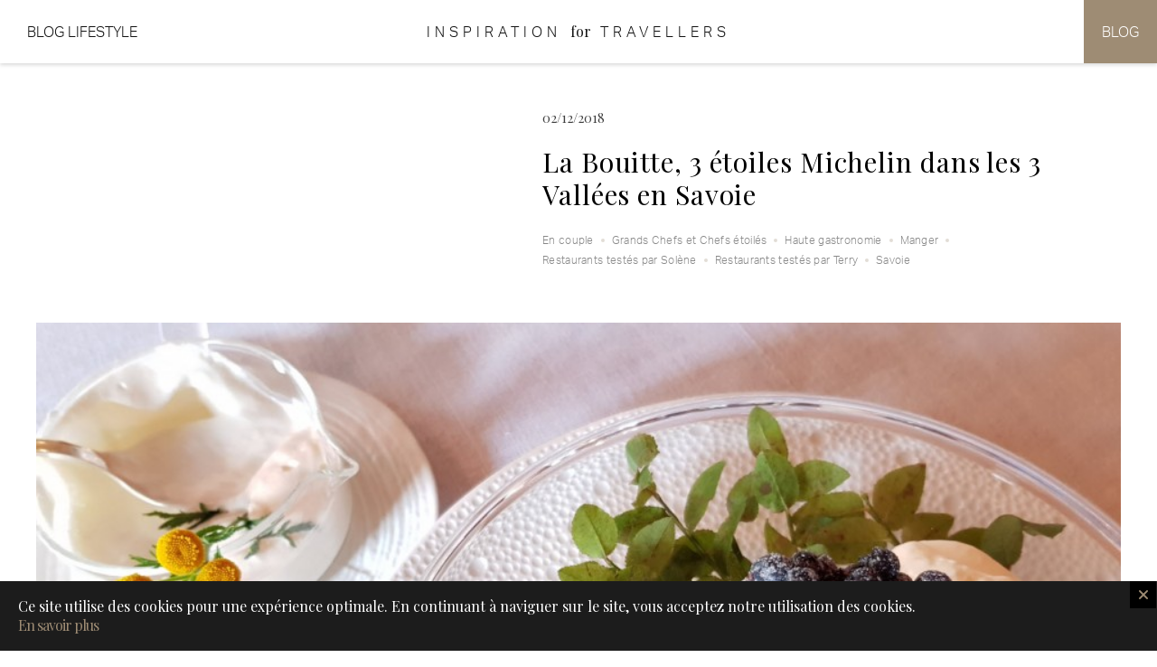

--- FILE ---
content_type: text/html; charset=UTF-8
request_url: https://inspirationfortravellers.com/la-bouitte-3-etoiles-michelin-dans-les-3-vallees-en-savoie
body_size: 15510
content:
<!DOCTYPE html>
<!--[if lt IE 7]> <html class="no-js ie6 oldie" lang="fr" dir="ltr"> <![endif]-->
<!--[if IE 7]>    <html class="no-js ie7 oldie" lang="fr" dir="ltr"> <![endif]-->
<!--[if IE 8]>    <html class="no-js ie8 oldie" lang="fr" dir="ltr"> <![endif]-->
<!--[if gt IE 8]><!--> <html class="no-js" lang="fr" dir="ltr"> <!--<![endif]-->
<head>
<meta charset="UTF-8" />
<meta http-equiv="Content-Type" content="text/html; charset=UTF-8" />
<!--[if ie]><meta http-equiv="X-UA-Compatible" content="IE=edge,chrome=1"/><![endif]-->
<meta name="viewport" content="width=device-width,initial-scale=1,minimal-ui"/>
<!--    Booking verification -->
<meta name="verification" content="5a72bf5828c988e9e4d5658949ace0c7" />
<link rel="author" href="https://inspirationfortravellers.com/wp-content/humans.txt" />

<!-- TradeDoubler site verification 2823398 -->
<!-- TradeDoubler site verification 2823412 -->

<!--Pinterest-->
<meta name="p:domain_verify" content="1ab4649aba59793f8f65d93f1603adce"/>
<title>René et Maxime Meilleur, Chefs 3 étoiles Michelin en Savoie | Inspiration for Travellers</title>
<link rel="profile" href="http://gmpg.org/xfn/11" />

<!-- Favicon   -->
<link rel="apple-touch-icon" sizes="57x57" href="/wp-content/themes/inspirationsForTravelers/images/favicons/apple-touch-icon-57x57.png">
<link rel="apple-touch-icon" sizes="60x60" href="/wp-content/themes/inspirationsForTravelers/images/favicons/apple-touch-icon-60x60.png">
<link rel="apple-touch-icon" sizes="72x72" href="/wp-content/themes/inspirationsForTravelers/images/favicons/apple-touch-icon-72x72.png">
<link rel="apple-touch-icon" sizes="76x76" href="/wp-content/themes/inspirationsForTravelers/images/favicons/apple-touch-icon-76x76.png">
<link rel="apple-touch-icon" sizes="114x114" href="/wp-content/themes/inspirationsForTravelers/images/favicons/apple-touch-icon-114x114.png">
<link rel="apple-touch-icon" sizes="120x120" href="/wp-content/themes/inspirationsForTravelers/images/favicons/apple-touch-icon-120x120.png">
<link rel="apple-touch-icon" sizes="144x144" href="/wp-content/themes/inspirationsForTravelers/images/favicons/apple-touch-icon-144x144.png">
<link rel="apple-touch-icon" sizes="152x152" href="/wp-content/themes/inspirationsForTravelers/images/favicons/apple-touch-icon-152x152.png">
<link rel="apple-touch-icon" sizes="180x180" href="/wp-content/themes/inspirationsForTravelers/images/favicons/apple-touch-icon-180x180.png">
<link rel="icon" type="image/png" href="/wp-content/themes/inspirationsForTravelers/images/favicons/favicon-32x32.png" sizes="32x32">
<link rel="icon" type="image/png" href="/wp-content/themes/inspirationsForTravelers/images/favicons/android-chrome-192x192.png" sizes="192x192">
<link rel="icon" type="image/png" href="/wp-content/themes/inspirationsForTravelers/images/favicons/favicon-96x96.png" sizes="96x96">
<link rel="icon" type="image/png" href="/wp-content/themes/inspirationsForTravelers/images/favicons/favicon-16x16.png" sizes="16x16">
<link rel="manifest" href="/wp-content/themes/inspirationsForTravelers/images/favicons/manifest.json">
<link rel="mask-icon" href="/wp-content/themes/inspirationsForTravelers/images/favicons/safari-pinned-tab.svg" color="#5bbad5">
<meta name="msapplication-TileColor" content="#da532c">
<meta name="msapplication-TileImage" content="/mstile-144x144.png">
<meta name="theme-color" content="#ffffff">

<!-- iPhone/iPad -->
<link rel="apple-touch-icon-precomposed" href="https://inspirationfortravellers.com/wp-content/themes/inspirationsForTravelers/images/icon.png" />
<meta name="apple-mobile-web-app-capable" content="yes">
<meta name="apple-touch-fullscreen" content="yes">
<meta name="apple-mobile-web-app-status-bar-style" content="black" />

<!--[if lte IE 9]>
<script src="/wp-content/themes/noeStarter/js/libs/classList.js" type="text/javascript"></script>
<![endif]-->


<script>
    var CONFIG = window.CONFIG||{"maps" : "", "themeUrl" : "/wp-content/themes/inspirationsForTravelers", "blogurl" : "https://inspirationfortravellers.com", "fullajax" : 1, "availableMarkers" :{"default" :{"url" : "/wp-content/themes/inspirationsForTravelers/images/markers/default.png", "width" : 32, "height" : 32}}, "defaultMapType" : "gmap", "defaultMapUrl" :{"gmap" : "", "openstreetmap" : ""}, "grille_items_per_row" : 3, "rpwd_menu_animation" : "", "rpwd_menu_position" : "right", "urlParams" :{}, "contentSelector" : "#content > article", "trads" :{"TRAD_BACK_TO_TOP" : "Retour en haut de page", "TRAD_PRESS_ENTER_TO_SEARCH" : "Appuyez sur entrée pour lancer la recherche", "NOEWP_SLIDER_NAVIGATION_NEXT" : "NOEWP_SLIDER_NAVIGATION_NEXT", "NOEWP_SLIDER_NAVIGATION_PREV" : "NOEWP_SLIDER_NAVIGATION_PREV", "TRAD_NEXT_ITEMS" : "Afficher les résultats suivants", "TRAD_CLOSE" : "Fermer", "TRAD_PREV" : "Fiche précédente", "TRAD_NEXT" : "Fiche suivante", "TRAD_SHOW_MAP" : "Afficher la carte", "TRAD_HIDE_MAP" : "Afficher en grille", "NOEWP_ANNUAIRE_WISHLIST_ITEM_NAME" : "NOEWP_ANNUAIRE_WISHLIST_ITEM_NAME", "NOEWP_ANNUAIRE_WISHLIST_ITEMS_NAME" : "NOEWP_ANNUAIRE_WISHLIST_ITEMS_NAME"}, "lang" :{"lang_id" : 1, "lang_code" : "fr", "lang_name" : "Français", "lang_arbo" : 5, "lang_pattern" : "d/m/Y", "lang_active" : 1}, "pageId" : 30341};    ;(function(d, w, n) {
        n.trad = {back:"Retour"};
    })(document, window, CONFIG);

    var htmlElt = document.getElementsByTagName('html')[0];
    htmlElt.classList.add('js');
    htmlElt.classList.remove('no-js');
    document.cookie='resolution='+Math.max(screen.width,screen.height)+("devicePixelRatio" in window ? ","+Math.round(devicePixelRatio) : ",1")+'; path=/';
</script>
<link rel="stylesheet" href="https://use.typekit.net/owt8hab.css">
<link href='https://fonts.googleapis.com/css?family=Playfair+Display:400,400italic,700,700italic' rel='stylesheet' type='text/css'>
    <link rel="stylesheet" href="https://unpkg.com/leaflet@1.6.0/dist/leaflet.css"
          integrity="sha512-xwE/Az9zrjBIphAcBb3F6JVqxf46+CDLwfLMHloNu6KEQCAWi6HcDUbeOfBIptF7tcCzusKFjFw2yuvEpDL9wQ=="
          crossorigin=""/>
<link rel='dns-prefetch' href='//s.w.org' />
<link rel="alternate" type="application/rss+xml" title="Inspiration for Travellers &raquo; La Bouitte, 3 étoiles Michelin dans les 3 Vallées en Savoie Flux des commentaires" href="https://inspirationfortravellers.com/la-bouitte-3-etoiles-michelin-dans-les-3-vallees-en-savoie/feed" />
<link rel='stylesheet' id='app-css'  href='https://inspirationfortravellers.com/wp-content/themes/inspirationsForTravelers/build/app.css?ver=1.4' type='text/css' media='all' />
<link rel='stylesheet' id='wp-block-library-css'  href='https://inspirationfortravellers.com/wp-includes/css/dist/block-library/style.min.css?ver=5.4.18' type='text/css' media='all' />
<link rel='https://api.w.org/' href='https://inspirationfortravellers.com/wp-json/' />
<link rel="EditURI" type="application/rsd+xml" title="RSD" href="https://inspirationfortravellers.com/xmlrpc.php?rsd" />
<link rel="wlwmanifest" type="application/wlwmanifest+xml" href="https://inspirationfortravellers.com/wp-includes/wlwmanifest.xml" /> 

<link rel="canonical" href="https://inspirationfortravellers.com/la-bouitte-3-etoiles-michelin-dans-les-3-vallees-en-savoie" />
<link rel='shortlink' href='https://inspirationfortravellers.com/?p=30341' />
<link rel="alternate" type="application/json+oembed" href="https://inspirationfortravellers.com/wp-json/oembed/1.0/embed?url=https%3A%2F%2Finspirationfortravellers.com%2Fla-bouitte-3-etoiles-michelin-dans-les-3-vallees-en-savoie" />
<link rel="alternate" type="text/xml+oembed" href="https://inspirationfortravellers.com/wp-json/oembed/1.0/embed?url=https%3A%2F%2Finspirationfortravellers.com%2Fla-bouitte-3-etoiles-michelin-dans-les-3-vallees-en-savoie&#038;format=xml" />
<link rel="alternate" type="application/rss+xml" title="Inspiration for Travellers GeoRSS-Feed" href="https://inspirationfortravellers.com/maps/georss/layer/all/" />

<meta name="description" content="Expérience culinaire gastronomique à La Bouitte, à Saint-Martin-de-Belleville au coeur du domaine skiable des 3 Vallées" />
<meta property="og:description" content="Expérience culinaire gastronomique à La Bouitte, à Saint-Martin-de-Belleville au coeur du domaine skiable des 3 Vallées" />
<meta name="twitter:description" content="Expérience culinaire gastronomique à La Bouitte, à Saint-Martin-de-Belleville au coeur du domaine skiable des 3 Vallées" />
<meta name="keywords" content="chefs etoiles michelin, 3 etoiles michelin, grands chefs de France, 3 etoiles michelin france, etoiles michelin savoie, rene et maxime meilleur, la bouitte savoie, restaurant etoile la bouitte" />
<script>
  (function(i,s,o,g,r,a,m){i['GoogleAnalyticsObject']=r;i[r]=i[r]||function(){
  (i[r].q=i[r].q||[]).push(arguments)},i[r].l=1*new Date();a=s.createElement(o),
  m=s.getElementsByTagName(o)[0];a.async=1;a.src=g;m.parentNode.insertBefore(a,m)
  })(window,document,'script','//www.google-analytics.com/analytics.js','ga');

  ga('create', 'UA-72997503-1', 'auto');
  ga('send', 'pageview');

</script>

</head>
<body class="post-template-default single single-post postid-30341 single-format-standard chrome first-ancestor-30341 lang-fr">

<div id="wrapper" class="container hfeed">

        <ul id="evitement">
        <li><a href="#main" class="assistive-text">Aller au contenu</a></li>
        <li><a href="#mainmenu" class="assistive-text">Aller au menu</a></li>
    </ul>

    
    <header id="header" class="header"><div class="header-inner"><a class="logo-wrapper" title="Inspiration for Travellers" href="https://inspirationfortravellers.com" role="banner"><h1 class="site-title"><span class="part-1">Inspiration</span><span class="part-2">for</span><span class="part-3">Travellers</span></h1></a>
    	    <div class="header-side is-left">
    	        <a href="http://www.mumpreneurslife.com/" class="header-link" target="_blank">Blog Lifestyle</a>
    	    </div>
    	
    	    <nav class="header-side is-right">
    	        <a href="https://inspirationfortravellers.com/fr/blog" class="header-link">Blog</a>
    	    </nav>
    	</div></header>
    
    
    <section id="content" data-router-wrapper>

    <article id="post-30341" class="post-30341 post type-post status-publish format-standard has-post-thumbnail hentry category-en-couple category-grands-chefs-et-chefs-etoiles category-haute-gastronomie category-manger category-restaurants-testes-par-solene category-restaurants-testes-par-terry category-savoie" data-router-view="page">

                                                                
        
        
	    	    
        <div class="tinymce entry-content">

                        
                        <div class="the_content">
                <!DOCTYPE html PUBLIC "-//W3C//DTD HTML 4.0 Transitional//EN" "http://www.w3.org/TR/REC-html40/loose.dtd">
<html><body><section class="module-blog"><div class="blog-detail detail-model">
        <div class="maxi-size">


<article id="la-bouitte-3-etoiles-michelin-dans-les-3-vallees-en-savoie" class="noe-post entry cat_en-couple keyboard-entry item odd"><header class="item-heading mini-size to-right"><span class="blog-date">02/12/2018</span>
        <h1 class="item-titre">
            La Bouitte, 3 &eacute;toiles Michelin dans les 3 Vall&eacute;es en Savoie        </h1>

        <div style="line-height: 1.4;">
            <a href="/fr/blog/!/categorie/en-couple" class="grid-item-tag">En couple</a><a href="/fr/blog/!/categorie/grands-chefs-et-chefs-etoiles" class="grid-item-tag">Grands Chefs et Chefs &eacute;toil&eacute;s</a><a href="/fr/blog/!/categorie/haute-gastronomie" class="grid-item-tag">Haute gastronomie</a><a href="/fr/blog/!/categorie/manger" class="grid-item-tag">Manger</a><a href="/fr/blog/!/categorie/restaurants-testes-par-solene" class="grid-item-tag">Restaurants test&eacute;s par Sol&egrave;ne</a><a href="/fr/blog/!/categorie/restaurants-testes-par-terry" class="grid-item-tag">Restaurants test&eacute;s par Terry</a><a href="/fr/blog/!/categorie/savoie" class="grid-item-tag">Savoie</a>        </div>
    </header><div class="item-image">
        <img src="/wp-content/uploads/cache//noeStarter/images/960__640__auto__~wp-content~uploads~2018~12~la_bouitte-savoie-inspiration_for_travellers-slider.jpg" loading="lazy" class=" no-lazy " width="960" height="640" title="La Bouitte, 3 &eacute;toiles Michelin dans les 3 Vall&eacute;es en Savoie" alt="La Bouitte, 3 &eacute;toiles Michelin dans les 3 Vall&eacute;es en Savoie"></div>
    <div class="item-info">
                    <section class="blog-content"><div class="to-right mini-size">
<p class="lettrine" style="text-align: justify;">Apr&egrave;s un <a href="https://inspirationfortravellers.com/diner-chez-les-meilleur-a-saint-martin-de-belleville-en-savoie">d&icirc;ner somptueux</a> la veille, et un petit d&eacute;jeuner tr&egrave;s g&eacute;n&eacute;reux quelques heures plus t&ocirc;t, fort heureusement entrecoup&eacute;s d&rsquo;une nuit r&eacute;paratrice dans les chambres si chaleureuses de La Bouitte, il &eacute;tait temps de s&rsquo;attabler une fois encore pour d&eacute;couvrir d&rsquo;autres surprises, pr&eacute;par&eacute;es par les Chefs Meilleur et leurs &eacute;quipes.</p>
<p style="text-align: justify;">Le restaurant ne propose pas de menu sp&eacute;cifique pour le d&eacute;jeuner, ainsi, l&rsquo;exp&eacute;rience culinaire est la m&ecirc;me midi et soir. N&eacute;anmoins, la lumi&egrave;re et la vue sur les montagnes alentours procurent une atmosph&egrave;re diff&eacute;rente du soir et tout aussi agr&eacute;able. On se sent d&eacute;cid&eacute;ment toujours aussi bien dans ce beau chalet de montagne.</p>
<p style="text-align: justify;">M&ecirc;me si nous avions eu de vrais coups de c&oelig;ur la veille, les Chefs tenaient &agrave; nous emmener &agrave; la rencontre d&rsquo;autres plats de leur carte. Autant lever le suspense tout de suite: d&rsquo;autres coups de c&oelig;ur nous attendaient, bien &eacute;videmment.</p>

</div>
<section class="main-section"><div class="grille-collection grid-contains-1">
<div class="item"><img class="aligncenter size-full wp-image-30342" src="https://inspirationfortravellers.com/wp-content/uploads/2018/12/dejeuner_la_bouitte_meilleur-inspiration_for_travellers-1.jpg" alt="Restaurant La Bouitte" width="1588" height="890" srcset="https://inspirationfortravellers.com/wp-content/uploads/2018/12/dejeuner_la_bouitte_meilleur-inspiration_for_travellers-1.jpg 1588w, https://inspirationfortravellers.com/wp-content/uploads/2018/12/dejeuner_la_bouitte_meilleur-inspiration_for_travellers-1-300x168.jpg 300w, https://inspirationfortravellers.com/wp-content/uploads/2018/12/dejeuner_la_bouitte_meilleur-inspiration_for_travellers-1-768x430.jpg 768w, https://inspirationfortravellers.com/wp-content/uploads/2018/12/dejeuner_la_bouitte_meilleur-inspiration_for_travellers-1-1024x574.jpg 1024w" sizes="(max-width: 1588px) 100vw, 1588px" loading="lazy"></div>
</div>
<div class="grille-collection grid-contains-3">
<div class="item"><img class="aligncenter size-full wp-image-30343" src="https://inspirationfortravellers.com/wp-content/uploads/2018/12/dejeuner_la_bouitte_meilleur-inspiration_for_travellers-2.jpg" alt="Restaurant La Bouitte" width="502" height="891" srcset="https://inspirationfortravellers.com/wp-content/uploads/2018/12/dejeuner_la_bouitte_meilleur-inspiration_for_travellers-2.jpg 502w, https://inspirationfortravellers.com/wp-content/uploads/2018/12/dejeuner_la_bouitte_meilleur-inspiration_for_travellers-2-169x300.jpg 169w" sizes="(max-width: 502px) 100vw, 502px" loading="lazy"></div>
<div class="item"><img class="aligncenter size-full wp-image-30344" src="https://inspirationfortravellers.com/wp-content/uploads/2018/12/dejeuner_la_bouitte_meilleur-inspiration_for_travellers-3.jpg" alt="Restaurant La Bouitte" width="501" height="891" srcset="https://inspirationfortravellers.com/wp-content/uploads/2018/12/dejeuner_la_bouitte_meilleur-inspiration_for_travellers-3.jpg 501w, https://inspirationfortravellers.com/wp-content/uploads/2018/12/dejeuner_la_bouitte_meilleur-inspiration_for_travellers-3-169x300.jpg 169w" sizes="(max-width: 501px) 100vw, 501px" loading="lazy"></div>
<div class="item"><img class="aligncenter size-full wp-image-30345" src="https://inspirationfortravellers.com/wp-content/uploads/2018/12/dejeuner_la_bouitte_meilleur-inspiration_for_travellers-4.jpg" alt="Restaurant La Bouitte" width="499" height="890" srcset="https://inspirationfortravellers.com/wp-content/uploads/2018/12/dejeuner_la_bouitte_meilleur-inspiration_for_travellers-4.jpg 499w, https://inspirationfortravellers.com/wp-content/uploads/2018/12/dejeuner_la_bouitte_meilleur-inspiration_for_travellers-4-168x300.jpg 168w" sizes="(max-width: 499px) 100vw, 499px" loading="lazy"></div>
</div>
<div class="grille-collection grid-contains-1">
<div class="item"><img class="aligncenter size-full wp-image-30346" src="https://inspirationfortravellers.com/wp-content/uploads/2018/12/dejeuner_la_bouitte_meilleur-inspiration_for_travellers-5.jpg" alt="Restaurant La Bouitte" width="1588" height="891" srcset="https://inspirationfortravellers.com/wp-content/uploads/2018/12/dejeuner_la_bouitte_meilleur-inspiration_for_travellers-5.jpg 1588w, https://inspirationfortravellers.com/wp-content/uploads/2018/12/dejeuner_la_bouitte_meilleur-inspiration_for_travellers-5-300x168.jpg 300w, https://inspirationfortravellers.com/wp-content/uploads/2018/12/dejeuner_la_bouitte_meilleur-inspiration_for_travellers-5-768x431.jpg 768w, https://inspirationfortravellers.com/wp-content/uploads/2018/12/dejeuner_la_bouitte_meilleur-inspiration_for_travellers-5-1024x575.jpg 1024w" sizes="(max-width: 1588px) 100vw, 1588px" loading="lazy"></div>
</div>
</section><div class="to-right mini-size">
<p style="text-align: justify;">Sans passer tout de suite en revue l&rsquo;ensemble des &eacute;tapes de ce menu nous faisant voyager &agrave; nouveau au travers des Alpes, il convient de s&rsquo;arr&ecirc;ter sur les deux souvenirs les plus marquants. Tout d&rsquo;abord la F&eacute;ra du L&eacute;man, poisson une fois encore d&rsquo;un go&ucirc;t si d&eacute;licat, qui avait &eacute;t&eacute; cuite &agrave; la perfection, sur l&rsquo;ar&ecirc;te. La p&acirc;te entourant la f&eacute;ra et le beurre apportaient chacun leur pierre &agrave; cet &eacute;difice de textures et de saveurs.</p>
<p style="text-align: justify;">Succ&eacute;dant &agrave; ce plat, nous arrivait la Polenta au lard d&rsquo;Arnad. Pr&eacute;cisons un instant &agrave; toutes celles et ceux qui auraient le souvenir de la polenta comme d&rsquo;un plat p&acirc;teux, sans saveur et &eacute;touffe-chr&eacute;tien, qu&rsquo;ils se doivent de go&ucirc;ter une fois dans leur vie &agrave; la version propos&eacute;e par la famille Meilleur. Cette assiette prouve &agrave; elle seule que l&rsquo;on peut, avec suffisamment de cr&eacute;ativit&eacute; et d&rsquo;attention (sans oublier un talent certain), sublimer les ingr&eacute;dients les plus simples, dont on pourrait imaginer qu&rsquo;ils n&rsquo;ont pas leur place dans un restaurant gastronomique. La recette proviendrait d&rsquo;ailleurs non pas de Ren&eacute; Meilleur, mais de sa m&egrave;re &ndash; toujours une histoire de famille.</p>

</div>
<section class="main-section"><div class="grille-collection grid-contains-1">
<div class="item"><img class="aligncenter size-full wp-image-30347" src="https://inspirationfortravellers.com/wp-content/uploads/2018/12/coup_coeur-rene_maxime_meilleur-inspiration_for_travellers-1.jpg" alt="Restaurant La Bouitte" width="1590" height="889" srcset="https://inspirationfortravellers.com/wp-content/uploads/2018/12/coup_coeur-rene_maxime_meilleur-inspiration_for_travellers-1.jpg 1590w, https://inspirationfortravellers.com/wp-content/uploads/2018/12/coup_coeur-rene_maxime_meilleur-inspiration_for_travellers-1-300x168.jpg 300w, https://inspirationfortravellers.com/wp-content/uploads/2018/12/coup_coeur-rene_maxime_meilleur-inspiration_for_travellers-1-768x429.jpg 768w, https://inspirationfortravellers.com/wp-content/uploads/2018/12/coup_coeur-rene_maxime_meilleur-inspiration_for_travellers-1-1024x573.jpg 1024w" sizes="(max-width: 1590px) 100vw, 1590px" loading="lazy"></div>
</div>
<div class="grille-collection grid-contains-1">
<div class="item"><img class="aligncenter size-full wp-image-30348" src="https://inspirationfortravellers.com/wp-content/uploads/2018/12/coup_coeur-rene_maxime_meilleur-inspiration_for_travellers-2.jpg" alt="Restaurant La Bouitte" width="1591" height="892" srcset="https://inspirationfortravellers.com/wp-content/uploads/2018/12/coup_coeur-rene_maxime_meilleur-inspiration_for_travellers-2.jpg 1591w, https://inspirationfortravellers.com/wp-content/uploads/2018/12/coup_coeur-rene_maxime_meilleur-inspiration_for_travellers-2-300x168.jpg 300w, https://inspirationfortravellers.com/wp-content/uploads/2018/12/coup_coeur-rene_maxime_meilleur-inspiration_for_travellers-2-768x431.jpg 768w, https://inspirationfortravellers.com/wp-content/uploads/2018/12/coup_coeur-rene_maxime_meilleur-inspiration_for_travellers-2-1024x574.jpg 1024w" sizes="(max-width: 1591px) 100vw, 1591px" loading="lazy"></div>
</div>
</section><div class="to-right mini-size">
<p style="text-align: justify;">Le reste du repas, tout aussi excellent, nous aura permis de go&ucirc;ter un pigeonneau rissol&eacute; au po&ecirc;lon et un dessert autour de la myrtille, symbole des go&ucirc;ters en montagne pour nombre d&rsquo;entre nous.</p>
<p style="text-align: justify;">Pour terminer, comme la veille, nous retrouvions les Chefs au salon, afin de partager des mignardises, pour les plus gourmands d&rsquo;entre nous, et quelques moments de discussion avec ces personnages si passionn&eacute;s, accueillants et chaleureux.</p>
<p style="text-align: justify;">Les restaurants triplement &eacute;toil&eacute;s &eacute;voquent trop souvent l&rsquo;image de lieux feutr&eacute;s et luxueux, dans lesquels on n&rsquo;ose pas se sentir totalement &agrave; l&rsquo;aise. La famille Meilleur aura prouv&eacute; avec brio qu&rsquo;il n&rsquo;en est rien et que la passion de la table se doit d&rsquo;&ecirc;tre partag&eacute;e et appr&eacute;ci&eacute;e, avec simplicit&eacute;. D&rsquo;ailleurs, le Chef Maxime Meilleur nous l&rsquo;a pr&eacute;cis&eacute;: en hiver, on vient d&eacute;jeuner en tenue de ski. Difficile d&rsquo;imaginer un autre lieu o&ugrave; profiter d&rsquo;une telle &eacute;tape lors d&rsquo;une journ&eacute;e sur les pistes des 3 Vall&eacute;es !</p>

</div>
<section class="main-section"><div class="grille-collection grid-contains-3">
<div class="item"><img class="aligncenter size-full wp-image-30349" src="https://inspirationfortravellers.com/wp-content/uploads/2018/12/gourmandises-3_etoiles_michelin-inspiration_for_travellers-1.jpg" alt="Restaurant La Bouitte" width="502" height="892" srcset="https://inspirationfortravellers.com/wp-content/uploads/2018/12/gourmandises-3_etoiles_michelin-inspiration_for_travellers-1.jpg 502w, https://inspirationfortravellers.com/wp-content/uploads/2018/12/gourmandises-3_etoiles_michelin-inspiration_for_travellers-1-169x300.jpg 169w" sizes="(max-width: 502px) 100vw, 502px" loading="lazy"></div>
<div class="item"><img class="aligncenter size-full wp-image-30350" src="https://inspirationfortravellers.com/wp-content/uploads/2018/12/gourmandises-3_etoiles_michelin-inspiration_for_travellers-2.jpg" alt="Restaurant La Bouitte" width="497" height="891" srcset="https://inspirationfortravellers.com/wp-content/uploads/2018/12/gourmandises-3_etoiles_michelin-inspiration_for_travellers-2.jpg 497w, https://inspirationfortravellers.com/wp-content/uploads/2018/12/gourmandises-3_etoiles_michelin-inspiration_for_travellers-2-167x300.jpg 167w" sizes="(max-width: 497px) 100vw, 497px" loading="lazy"></div>
<div class="item"><img class="aligncenter size-full wp-image-30351" src="https://inspirationfortravellers.com/wp-content/uploads/2018/12/gourmandises-3_etoiles_michelin-inspiration_for_travellers-3.jpg" alt="Restaurant La Bouitte" width="500" height="891" srcset="https://inspirationfortravellers.com/wp-content/uploads/2018/12/gourmandises-3_etoiles_michelin-inspiration_for_travellers-3.jpg 500w, https://inspirationfortravellers.com/wp-content/uploads/2018/12/gourmandises-3_etoiles_michelin-inspiration_for_travellers-3-168x300.jpg 168w" sizes="(max-width: 500px) 100vw, 500px" loading="lazy"></div>
</div>
</section><div class="to-right mini-size">
<p style="text-align: justify;">Retour en d&eacute;tail sur ce d&eacute;jeuner gastronomique&hellip;</p>
<p style="text-align: justify;">Pour commencer les amuses bouche: brioche gourmande, fa&ccedil;on croque monsieur, aux champignons; sucrine au r&acirc;p&eacute; d&rsquo;&oelig;uf surprenante avec du peps et enveloppe de jambon cru avec c&oelig;ur de poire. Nous retrouvons &eacute;galement le chariot de pains (baguette traditionnelle, pain rustique au levain naturel, pain avec de l&rsquo;&eacute;cras&eacute; de pommes de terre, pain au ma&iuml;s, pain miel et noix&hellip;) et le fameux trio de beurre. De quoi s&rsquo;ouvrir l&rsquo;app&eacute;tit !</p>

</div>
<section class="main-section"><div class="grille-collection grid-contains-1">
<div class="item"><img class="aligncenter size-full wp-image-30353" src="https://inspirationfortravellers.com/wp-content/uploads/2018/12/amuses_bouches-etoile_michelin-inspiration_for_travellers-1.jpg" alt="3 etoiles Michelin Savoie" width="1590" height="890" srcset="https://inspirationfortravellers.com/wp-content/uploads/2018/12/amuses_bouches-etoile_michelin-inspiration_for_travellers-1.jpg 1590w, https://inspirationfortravellers.com/wp-content/uploads/2018/12/amuses_bouches-etoile_michelin-inspiration_for_travellers-1-300x168.jpg 300w, https://inspirationfortravellers.com/wp-content/uploads/2018/12/amuses_bouches-etoile_michelin-inspiration_for_travellers-1-768x430.jpg 768w, https://inspirationfortravellers.com/wp-content/uploads/2018/12/amuses_bouches-etoile_michelin-inspiration_for_travellers-1-1024x573.jpg 1024w" sizes="(max-width: 1590px) 100vw, 1590px" loading="lazy"></div>
</div>
<div class="grille-collection grid-contains-3">
<div class="item"><img class="aligncenter size-full wp-image-30354" src="https://inspirationfortravellers.com/wp-content/uploads/2018/12/amuses_bouches-etoile_michelin-inspiration_for_travellers-2.jpg" alt="3 etoiles Michelin Savoie" width="498" height="890" srcset="https://inspirationfortravellers.com/wp-content/uploads/2018/12/amuses_bouches-etoile_michelin-inspiration_for_travellers-2.jpg 498w, https://inspirationfortravellers.com/wp-content/uploads/2018/12/amuses_bouches-etoile_michelin-inspiration_for_travellers-2-168x300.jpg 168w" sizes="(max-width: 498px) 100vw, 498px" loading="lazy"></div>
<div class="item"><img class="aligncenter size-full wp-image-30355" src="https://inspirationfortravellers.com/wp-content/uploads/2018/12/amuses_bouches-etoile_michelin-inspiration_for_travellers-3.jpg" alt="3 etoiles Michelin Savoie" width="501" height="891" srcset="https://inspirationfortravellers.com/wp-content/uploads/2018/12/amuses_bouches-etoile_michelin-inspiration_for_travellers-3.jpg 501w, https://inspirationfortravellers.com/wp-content/uploads/2018/12/amuses_bouches-etoile_michelin-inspiration_for_travellers-3-169x300.jpg 169w" sizes="(max-width: 501px) 100vw, 501px" loading="lazy"></div>
<div class="item"><img class="aligncenter size-full wp-image-30356" src="https://inspirationfortravellers.com/wp-content/uploads/2018/12/amuses_bouches-etoile_michelin-inspiration_for_travellers-4.jpg" alt="3 etoiles Michelin Savoie" width="499" height="891" srcset="https://inspirationfortravellers.com/wp-content/uploads/2018/12/amuses_bouches-etoile_michelin-inspiration_for_travellers-4.jpg 499w, https://inspirationfortravellers.com/wp-content/uploads/2018/12/amuses_bouches-etoile_michelin-inspiration_for_travellers-4-168x300.jpg 168w" sizes="(max-width: 499px) 100vw, 499px" loading="lazy"></div>
</div>
<div class="grille-collection grid-contains-1">
<div class="item"><img class="aligncenter size-full wp-image-30357" src="https://inspirationfortravellers.com/wp-content/uploads/2018/12/amuses_bouches-etoile_michelin-inspiration_for_travellers-5.jpg" alt="3 etoiles Michelin Savoie" width="1588" height="890" srcset="https://inspirationfortravellers.com/wp-content/uploads/2018/12/amuses_bouches-etoile_michelin-inspiration_for_travellers-5.jpg 1588w, https://inspirationfortravellers.com/wp-content/uploads/2018/12/amuses_bouches-etoile_michelin-inspiration_for_travellers-5-300x168.jpg 300w, https://inspirationfortravellers.com/wp-content/uploads/2018/12/amuses_bouches-etoile_michelin-inspiration_for_travellers-5-768x430.jpg 768w, https://inspirationfortravellers.com/wp-content/uploads/2018/12/amuses_bouches-etoile_michelin-inspiration_for_travellers-5-1024x574.jpg 1024w" sizes="(max-width: 1588px) 100vw, 1588px" loading="lazy"></div>
</div>
<div class="grille-collection grid-contains-2">
<div class="item"><img class="aligncenter size-full wp-image-30358" src="https://inspirationfortravellers.com/wp-content/uploads/2018/12/amuses_bouches-etoile_michelin-inspiration_for_travellers-6.jpg" alt="3 etoiles Michelin Savoie" width="1586" height="889" srcset="https://inspirationfortravellers.com/wp-content/uploads/2018/12/amuses_bouches-etoile_michelin-inspiration_for_travellers-6.jpg 1586w, https://inspirationfortravellers.com/wp-content/uploads/2018/12/amuses_bouches-etoile_michelin-inspiration_for_travellers-6-300x168.jpg 300w, https://inspirationfortravellers.com/wp-content/uploads/2018/12/amuses_bouches-etoile_michelin-inspiration_for_travellers-6-768x430.jpg 768w, https://inspirationfortravellers.com/wp-content/uploads/2018/12/amuses_bouches-etoile_michelin-inspiration_for_travellers-6-1024x574.jpg 1024w" sizes="(max-width: 1586px) 100vw, 1586px" loading="lazy"></div>
<div class="item"><img class="aligncenter size-full wp-image-30359" src="https://inspirationfortravellers.com/wp-content/uploads/2018/12/amuses_bouches-etoile_michelin-inspiration_for_travellers-7.jpg" alt="3 etoiles Michelin Savoie" width="1587" height="891" srcset="https://inspirationfortravellers.com/wp-content/uploads/2018/12/amuses_bouches-etoile_michelin-inspiration_for_travellers-7.jpg 1587w, https://inspirationfortravellers.com/wp-content/uploads/2018/12/amuses_bouches-etoile_michelin-inspiration_for_travellers-7-300x168.jpg 300w, https://inspirationfortravellers.com/wp-content/uploads/2018/12/amuses_bouches-etoile_michelin-inspiration_for_travellers-7-768x431.jpg 768w, https://inspirationfortravellers.com/wp-content/uploads/2018/12/amuses_bouches-etoile_michelin-inspiration_for_travellers-7-1024x575.jpg 1024w" sizes="(max-width: 1587px) 100vw, 1587px" loading="lazy"></div>
</div>
</section><div class="to-right mini-size">
<p style="text-align: justify;">Premier plat: ravioles de gardon parfum&eacute;es au cresson avec leur soupe de poisson. Ravioles al dente avec une soupe pleine de saveurs et une l&eacute;g&egrave;re amertume apport&eacute;e par les d&eacute;s de radis noir.</p>

</div>
<section class="main-section"><div class="grille-collection grid-contains-1">
<div class="item"><img class="aligncenter size-full wp-image-30360" src="https://inspirationfortravellers.com/wp-content/uploads/2018/12/ravioles_gardon-etoile_michelin-inspiration_for_travellers-1.jpg" alt="3 etoiles Michelin Savoie" width="1589" height="892" srcset="https://inspirationfortravellers.com/wp-content/uploads/2018/12/ravioles_gardon-etoile_michelin-inspiration_for_travellers-1.jpg 1589w, https://inspirationfortravellers.com/wp-content/uploads/2018/12/ravioles_gardon-etoile_michelin-inspiration_for_travellers-1-300x168.jpg 300w, https://inspirationfortravellers.com/wp-content/uploads/2018/12/ravioles_gardon-etoile_michelin-inspiration_for_travellers-1-768x431.jpg 768w, https://inspirationfortravellers.com/wp-content/uploads/2018/12/ravioles_gardon-etoile_michelin-inspiration_for_travellers-1-1024x575.jpg 1024w" sizes="(max-width: 1589px) 100vw, 1589px" loading="lazy"></div>
</div>
<div class="grille-collection grid-contains-2">
<div class="item"><img class="aligncenter size-full wp-image-30361" src="https://inspirationfortravellers.com/wp-content/uploads/2018/12/ravioles_gardon-etoile_michelin-inspiration_for_travellers-2.jpg" alt="3 etoiles Michelin Savoie" width="500" height="891" srcset="https://inspirationfortravellers.com/wp-content/uploads/2018/12/ravioles_gardon-etoile_michelin-inspiration_for_travellers-2.jpg 500w, https://inspirationfortravellers.com/wp-content/uploads/2018/12/ravioles_gardon-etoile_michelin-inspiration_for_travellers-2-168x300.jpg 168w" sizes="(max-width: 500px) 100vw, 500px" loading="lazy"></div>
<div class="item"><img class="aligncenter size-full wp-image-30362" src="https://inspirationfortravellers.com/wp-content/uploads/2018/12/ravioles_gardon-etoile_michelin-inspiration_for_travellers-3.jpg" alt="3 etoiles Michelin Savoie" width="500" height="890" srcset="https://inspirationfortravellers.com/wp-content/uploads/2018/12/ravioles_gardon-etoile_michelin-inspiration_for_travellers-3.jpg 500w, https://inspirationfortravellers.com/wp-content/uploads/2018/12/ravioles_gardon-etoile_michelin-inspiration_for_travellers-3-169x300.jpg 169w" sizes="(max-width: 500px) 100vw, 500px" loading="lazy"></div>
</div>
</section><div class="to-right mini-size">
<p style="text-align: justify;">Deuxi&egrave;me plat: promenade sur le lac L&eacute;man avec la p&ecirc;che d&rsquo;Eric Jacquier. La f&eacute;ra a &eacute;t&eacute; travaill&eacute;e pan&eacute;e avec une fine feuille de pain croustillante et cuite ros&eacute;e &agrave; l&rsquo;ar&ecirc;te, accompagn&eacute;e d&rsquo;une d&eacute;clinaison de cornichons frais et d&rsquo;un beurre blanc mousseux &agrave; l&rsquo;altesse. Tendresse et finesse de la f&eacute;ra m&ecirc;l&eacute;e au croustillant de la peau pan&eacute;e, avec toujours du peps qui rel&egrave;ve et sublime le plat provenant de l&rsquo;&eacute;chalote.</p>
<p style="text-align: justify;">Premier vin: Anjou blanc 2016 de Thibaud Boudignon.</p>

</div>
<section class="main-section"><div class="grille-collection grid-contains-1">
<div class="item"><img class="aligncenter size-full wp-image-30363" src="https://inspirationfortravellers.com/wp-content/uploads/2018/12/fera_leman-etoile_michelin-inspiration_for_travellers-1.jpg" alt="Restaurant gastronomique Saint Marcel de Belleville" width="1589" height="891" srcset="https://inspirationfortravellers.com/wp-content/uploads/2018/12/fera_leman-etoile_michelin-inspiration_for_travellers-1.jpg 1589w, https://inspirationfortravellers.com/wp-content/uploads/2018/12/fera_leman-etoile_michelin-inspiration_for_travellers-1-300x168.jpg 300w, https://inspirationfortravellers.com/wp-content/uploads/2018/12/fera_leman-etoile_michelin-inspiration_for_travellers-1-768x431.jpg 768w, https://inspirationfortravellers.com/wp-content/uploads/2018/12/fera_leman-etoile_michelin-inspiration_for_travellers-1-1024x574.jpg 1024w" sizes="(max-width: 1589px) 100vw, 1589px" loading="lazy"></div>
</div>
<div class="grille-collection grid-contains-3">
<div class="item"><img class="aligncenter size-full wp-image-30364" src="https://inspirationfortravellers.com/wp-content/uploads/2018/12/fera_leman-etoile_michelin-inspiration_for_travellers-2.jpg" alt="Restaurant gastronomique Saint Marcel de Belleville" width="501" height="892" srcset="https://inspirationfortravellers.com/wp-content/uploads/2018/12/fera_leman-etoile_michelin-inspiration_for_travellers-2.jpg 501w, https://inspirationfortravellers.com/wp-content/uploads/2018/12/fera_leman-etoile_michelin-inspiration_for_travellers-2-168x300.jpg 168w" sizes="(max-width: 501px) 100vw, 501px" loading="lazy"></div>
<div class="item"><img class="aligncenter size-full wp-image-30365" src="https://inspirationfortravellers.com/wp-content/uploads/2018/12/fera_leman-etoile_michelin-inspiration_for_travellers-3.jpg" alt="Restaurant gastronomique Saint Marcel de Belleville" width="501" height="891" srcset="https://inspirationfortravellers.com/wp-content/uploads/2018/12/fera_leman-etoile_michelin-inspiration_for_travellers-3.jpg 501w, https://inspirationfortravellers.com/wp-content/uploads/2018/12/fera_leman-etoile_michelin-inspiration_for_travellers-3-169x300.jpg 169w" sizes="(max-width: 501px) 100vw, 501px" loading="lazy"></div>
<div class="item"><img class="aligncenter size-full wp-image-30366" src="https://inspirationfortravellers.com/wp-content/uploads/2018/12/fera_leman-etoile_michelin-inspiration_for_travellers-4.jpg" alt="Restaurant gastronomique Saint Marcel de Belleville" width="500" height="889" srcset="https://inspirationfortravellers.com/wp-content/uploads/2018/12/fera_leman-etoile_michelin-inspiration_for_travellers-4.jpg 500w, https://inspirationfortravellers.com/wp-content/uploads/2018/12/fera_leman-etoile_michelin-inspiration_for_travellers-4-169x300.jpg 169w" sizes="(max-width: 500px) 100vw, 500px" loading="lazy"></div>
</div>
</section><div class="to-right mini-size">
<p style="text-align: justify;">Troisi&egrave;me plat: retour dans l&rsquo;enfance du Chef Ren&eacute; avec la recette de polenta de sa maman. Une polenta li&eacute;e au jus de tomate green z&eacute;bra et dans laquelle sont incorpor&eacute;es quelques surprises comme des oignons grelots et du lard d&rsquo;Arnad de la vall&eacute;e d&rsquo;Aoste. Simple et gourmand, la tomate est excellente avec toujours une touche de peps. Le lard non blanc est accompagn&eacute; du lard d&rsquo;Arnad tr&egrave;s puissant et accompagn&eacute; de gratons.</p>

</div>
<section class="main-section"><div class="grille-collection grid-contains-1">
<div class="item"><img class="aligncenter size-full wp-image-30367" src="https://inspirationfortravellers.com/wp-content/uploads/2018/12/polenta-etoile_michelin-inspiration_for_travellers-1.jpg" alt="Restaurant gastronomique Saint Marcel de Belleville" width="1589" height="890" srcset="https://inspirationfortravellers.com/wp-content/uploads/2018/12/polenta-etoile_michelin-inspiration_for_travellers-1.jpg 1589w, https://inspirationfortravellers.com/wp-content/uploads/2018/12/polenta-etoile_michelin-inspiration_for_travellers-1-300x168.jpg 300w, https://inspirationfortravellers.com/wp-content/uploads/2018/12/polenta-etoile_michelin-inspiration_for_travellers-1-768x430.jpg 768w, https://inspirationfortravellers.com/wp-content/uploads/2018/12/polenta-etoile_michelin-inspiration_for_travellers-1-1024x574.jpg 1024w" sizes="(max-width: 1589px) 100vw, 1589px" loading="lazy"></div>
</div>
<div class="grille-collection grid-contains-1">
<div class="item"><img class="aligncenter size-full wp-image-30368" src="https://inspirationfortravellers.com/wp-content/uploads/2018/12/polenta-etoile_michelin-inspiration_for_travellers-2.jpg" alt="Restaurant gastronomique Saint Marcel de Belleville" width="1590" height="892" srcset="https://inspirationfortravellers.com/wp-content/uploads/2018/12/polenta-etoile_michelin-inspiration_for_travellers-2.jpg 1590w, https://inspirationfortravellers.com/wp-content/uploads/2018/12/polenta-etoile_michelin-inspiration_for_travellers-2-300x168.jpg 300w, https://inspirationfortravellers.com/wp-content/uploads/2018/12/polenta-etoile_michelin-inspiration_for_travellers-2-768x431.jpg 768w, https://inspirationfortravellers.com/wp-content/uploads/2018/12/polenta-etoile_michelin-inspiration_for_travellers-2-1024x574.jpg 1024w" sizes="(max-width: 1590px) 100vw, 1590px" loading="lazy"></div>
</div>
</section><div class="to-right mini-size">
<p style="text-align: justify;">Quatri&egrave;me plat: pigeonneau pos&eacute; sur une pomme de terre agria confite, accompagn&eacute; d&rsquo;un disque de foie gras et champignons. Au centre on retrouve du ch&eacute;nopode bon henri, un &eacute;pinard sauvage de la vall&eacute;e, le tout accompagn&eacute; du jus de cuisson. Le pigeonneau est d&rsquo;une tendresse incroyable.</p>
<p style="text-align: justify;">Deuxi&egrave;me vin: La Folle Noire d&rsquo;Ambat</p>

</div>
<section class="main-section"><div class="grille-collection grid-contains-1">
<div class="item"><img class="aligncenter size-full wp-image-30369" src="https://inspirationfortravellers.com/wp-content/uploads/2018/12/pigeonneau-etoile_michelin-inspiration_for_travellers-1.jpg" alt="Restaurant gastronomique Saint Marcel de Belleville" width="1590" height="891" srcset="https://inspirationfortravellers.com/wp-content/uploads/2018/12/pigeonneau-etoile_michelin-inspiration_for_travellers-1.jpg 1590w, https://inspirationfortravellers.com/wp-content/uploads/2018/12/pigeonneau-etoile_michelin-inspiration_for_travellers-1-300x168.jpg 300w, https://inspirationfortravellers.com/wp-content/uploads/2018/12/pigeonneau-etoile_michelin-inspiration_for_travellers-1-768x430.jpg 768w, https://inspirationfortravellers.com/wp-content/uploads/2018/12/pigeonneau-etoile_michelin-inspiration_for_travellers-1-1024x574.jpg 1024w" sizes="(max-width: 1590px) 100vw, 1590px" loading="lazy"></div>
</div>
<div class="grille-collection grid-contains-2">
<div class="item"><img class="aligncenter size-full wp-image-30370" src="https://inspirationfortravellers.com/wp-content/uploads/2018/12/pigeonneau-etoile_michelin-inspiration_for_travellers-2.jpg" alt="Restaurant gastronomique Saint Marcel de Belleville" width="1589" height="891" srcset="https://inspirationfortravellers.com/wp-content/uploads/2018/12/pigeonneau-etoile_michelin-inspiration_for_travellers-2.jpg 1589w, https://inspirationfortravellers.com/wp-content/uploads/2018/12/pigeonneau-etoile_michelin-inspiration_for_travellers-2-300x168.jpg 300w, https://inspirationfortravellers.com/wp-content/uploads/2018/12/pigeonneau-etoile_michelin-inspiration_for_travellers-2-768x431.jpg 768w, https://inspirationfortravellers.com/wp-content/uploads/2018/12/pigeonneau-etoile_michelin-inspiration_for_travellers-2-1024x574.jpg 1024w" sizes="(max-width: 1589px) 100vw, 1589px" loading="lazy"></div>
<div class="item"><img class="aligncenter size-full wp-image-30371" src="https://inspirationfortravellers.com/wp-content/uploads/2018/12/pigeonneau-etoile_michelin-inspiration_for_travellers-3.jpg" alt="Restaurant gastronomique Saint Marcel de Belleville" width="1588" height="890" srcset="https://inspirationfortravellers.com/wp-content/uploads/2018/12/pigeonneau-etoile_michelin-inspiration_for_travellers-3.jpg 1588w, https://inspirationfortravellers.com/wp-content/uploads/2018/12/pigeonneau-etoile_michelin-inspiration_for_travellers-3-300x168.jpg 300w, https://inspirationfortravellers.com/wp-content/uploads/2018/12/pigeonneau-etoile_michelin-inspiration_for_travellers-3-768x430.jpg 768w, https://inspirationfortravellers.com/wp-content/uploads/2018/12/pigeonneau-etoile_michelin-inspiration_for_travellers-3-1024x574.jpg 1024w" sizes="(max-width: 1588px) 100vw, 1588px" loading="lazy"></div>
</div>
<div class="grille-collection grid-contains-1">
<div class="item"><img class="aligncenter size-full wp-image-30372" src="https://inspirationfortravellers.com/wp-content/uploads/2018/12/pigeonneau-etoile_michelin-inspiration_for_travellers-4.jpg" alt="Restaurant gastronomique Saint Marcel de Belleville" width="1589" height="892" srcset="https://inspirationfortravellers.com/wp-content/uploads/2018/12/pigeonneau-etoile_michelin-inspiration_for_travellers-4.jpg 1589w, https://inspirationfortravellers.com/wp-content/uploads/2018/12/pigeonneau-etoile_michelin-inspiration_for_travellers-4-300x168.jpg 300w, https://inspirationfortravellers.com/wp-content/uploads/2018/12/pigeonneau-etoile_michelin-inspiration_for_travellers-4-768x431.jpg 768w, https://inspirationfortravellers.com/wp-content/uploads/2018/12/pigeonneau-etoile_michelin-inspiration_for_travellers-4-1024x575.jpg 1024w" sizes="(max-width: 1589px) 100vw, 1589px" loading="lazy"></div>
</div>
<div class="grille-collection grid-contains-3">
<div class="item"><img class="aligncenter size-full wp-image-30374" src="https://inspirationfortravellers.com/wp-content/uploads/2018/12/pigeonneau-etoile_michelin-inspiration_for_travellers-6.jpg" alt="Restaurant gastronomique Saint Marcel de Belleville" width="500" height="889" srcset="https://inspirationfortravellers.com/wp-content/uploads/2018/12/pigeonneau-etoile_michelin-inspiration_for_travellers-6.jpg 500w, https://inspirationfortravellers.com/wp-content/uploads/2018/12/pigeonneau-etoile_michelin-inspiration_for_travellers-6-169x300.jpg 169w" sizes="(max-width: 500px) 100vw, 500px" loading="lazy"></div>
<div class="item"><img class="aligncenter size-full wp-image-30375" src="https://inspirationfortravellers.com/wp-content/uploads/2018/12/pigeonneau-etoile_michelin-inspiration_for_travellers-7.jpg" alt="Restaurant gastronomique Saint Marcel de Belleville" width="501" height="891" srcset="https://inspirationfortravellers.com/wp-content/uploads/2018/12/pigeonneau-etoile_michelin-inspiration_for_travellers-7.jpg 501w, https://inspirationfortravellers.com/wp-content/uploads/2018/12/pigeonneau-etoile_michelin-inspiration_for_travellers-7-169x300.jpg 169w" sizes="(max-width: 501px) 100vw, 501px" loading="lazy"></div>
<div class="item"><img class="aligncenter size-full wp-image-30373" src="https://inspirationfortravellers.com/wp-content/uploads/2018/12/pigeonneau-etoile_michelin-inspiration_for_travellers-5.jpg" alt="Restaurant gastronomique Saint Marcel de Belleville" width="501" height="891" srcset="https://inspirationfortravellers.com/wp-content/uploads/2018/12/pigeonneau-etoile_michelin-inspiration_for_travellers-5.jpg 501w, https://inspirationfortravellers.com/wp-content/uploads/2018/12/pigeonneau-etoile_michelin-inspiration_for_travellers-5-169x300.jpg 169w" sizes="(max-width: 501px) 100vw, 501px" loading="lazy"></div>
</div>
</section><div class="to-right mini-size">
<p style="text-align: justify;">Avant de passer au dessert, une eau de verveine nous est servie. P&eacute;tillante comme une limonade et accompagn&eacute;e d&rsquo;un gla&ccedil;on au citron vert. Sur la composition florale on retrouve une opaline, pr&eacute;paration &agrave; base de sucre bull&eacute;. Tr&egrave;s rafraichissant !</p>

</div>
<section class="main-section"><div class="grille-collection grid-contains-1">
<div class="item"><img class="aligncenter size-full wp-image-30376" src="https://inspirationfortravellers.com/wp-content/uploads/2018/12/eau_verveine-etoile_michelin-inspiration_for_travellers-1.jpg" alt="Bonnes tables 3 Vallees" width="1590" height="890" srcset="https://inspirationfortravellers.com/wp-content/uploads/2018/12/eau_verveine-etoile_michelin-inspiration_for_travellers-1.jpg 1590w, https://inspirationfortravellers.com/wp-content/uploads/2018/12/eau_verveine-etoile_michelin-inspiration_for_travellers-1-300x168.jpg 300w, https://inspirationfortravellers.com/wp-content/uploads/2018/12/eau_verveine-etoile_michelin-inspiration_for_travellers-1-768x430.jpg 768w, https://inspirationfortravellers.com/wp-content/uploads/2018/12/eau_verveine-etoile_michelin-inspiration_for_travellers-1-1024x573.jpg 1024w" sizes="(max-width: 1590px) 100vw, 1590px" loading="lazy"></div>
</div>
<div class="grille-collection grid-contains-2">
<div class="item"><img class="aligncenter size-full wp-image-30377" src="https://inspirationfortravellers.com/wp-content/uploads/2018/12/eau_verveine-etoile_michelin-inspiration_for_travellers-2.jpg" alt="Bonnes tables 3 Vallees" width="499" height="889" srcset="https://inspirationfortravellers.com/wp-content/uploads/2018/12/eau_verveine-etoile_michelin-inspiration_for_travellers-2.jpg 499w, https://inspirationfortravellers.com/wp-content/uploads/2018/12/eau_verveine-etoile_michelin-inspiration_for_travellers-2-168x300.jpg 168w" sizes="(max-width: 499px) 100vw, 499px" loading="lazy"></div>
<div class="item"><img class="aligncenter size-full wp-image-30378" src="https://inspirationfortravellers.com/wp-content/uploads/2018/12/eau_verveine-etoile_michelin-inspiration_for_travellers-3.jpg" alt="Bonnes tables 3 Vallees" width="499" height="892" srcset="https://inspirationfortravellers.com/wp-content/uploads/2018/12/eau_verveine-etoile_michelin-inspiration_for_travellers-3.jpg 499w, https://inspirationfortravellers.com/wp-content/uploads/2018/12/eau_verveine-etoile_michelin-inspiration_for_travellers-3-168x300.jpg 168w" sizes="(max-width: 499px) 100vw, 499px" loading="lazy"></div>
</div>
<div class="grille-collection grid-contains-1">
<div class="item"><img class="aligncenter size-full wp-image-30379" src="https://inspirationfortravellers.com/wp-content/uploads/2018/12/eau_verveine-etoile_michelin-inspiration_for_travellers-4.jpg" alt="Bonnes tables 3 Vallees" width="1590" height="890" srcset="https://inspirationfortravellers.com/wp-content/uploads/2018/12/eau_verveine-etoile_michelin-inspiration_for_travellers-4.jpg 1590w, https://inspirationfortravellers.com/wp-content/uploads/2018/12/eau_verveine-etoile_michelin-inspiration_for_travellers-4-300x168.jpg 300w, https://inspirationfortravellers.com/wp-content/uploads/2018/12/eau_verveine-etoile_michelin-inspiration_for_travellers-4-768x430.jpg 768w, https://inspirationfortravellers.com/wp-content/uploads/2018/12/eau_verveine-etoile_michelin-inspiration_for_travellers-4-1024x573.jpg 1024w" sizes="(max-width: 1590px) 100vw, 1590px" loading="lazy"></div>
</div>
</section><div class="to-right mini-size">
<p style="text-align: justify;">Pour terminer: myrtilles sauvages d&eacute;pos&eacute;es sur une meringue craquante. A l&rsquo;int&eacute;rieur une compot&eacute;e de myrtilles et un sorbet parfum&eacute; &agrave; la tanaisie, le tout accompagn&eacute; d&rsquo;une cr&egrave;me l&eacute;g&egrave;re parfum&eacute;e au yaourt et citron. La tanaisie est une plante locale de la vall&eacute;e, fleur jaune contrastant avec la couleur des myrtilles.</p>

</div>
<section class="main-section"><div class="grille-collection grid-contains-1">
<div class="item"><img class="aligncenter size-full wp-image-30380" src="https://inspirationfortravellers.com/wp-content/uploads/2018/12/myrtilles_meringue-etoile_michelin-inspiration_for_travellers-1.jpg" alt="Bonnes tables 3 Vallees" width="1589" height="891" srcset="https://inspirationfortravellers.com/wp-content/uploads/2018/12/myrtilles_meringue-etoile_michelin-inspiration_for_travellers-1.jpg 1589w, https://inspirationfortravellers.com/wp-content/uploads/2018/12/myrtilles_meringue-etoile_michelin-inspiration_for_travellers-1-300x168.jpg 300w, https://inspirationfortravellers.com/wp-content/uploads/2018/12/myrtilles_meringue-etoile_michelin-inspiration_for_travellers-1-768x431.jpg 768w, https://inspirationfortravellers.com/wp-content/uploads/2018/12/myrtilles_meringue-etoile_michelin-inspiration_for_travellers-1-1024x574.jpg 1024w" sizes="(max-width: 1589px) 100vw, 1589px" loading="lazy"></div>
</div>
<div class="grille-collection grid-contains-3">
<div class="item"><img class="aligncenter size-full wp-image-30381" src="https://inspirationfortravellers.com/wp-content/uploads/2018/12/myrtilles_meringue-etoile_michelin-inspiration_for_travellers-2.jpg" alt="Bonnes tables 3 Vallees" width="501" height="891" srcset="https://inspirationfortravellers.com/wp-content/uploads/2018/12/myrtilles_meringue-etoile_michelin-inspiration_for_travellers-2.jpg 501w, https://inspirationfortravellers.com/wp-content/uploads/2018/12/myrtilles_meringue-etoile_michelin-inspiration_for_travellers-2-169x300.jpg 169w" sizes="(max-width: 501px) 100vw, 501px" loading="lazy"></div>
<div class="item"><img class="aligncenter size-full wp-image-30382" src="https://inspirationfortravellers.com/wp-content/uploads/2018/12/myrtilles_meringue-etoile_michelin-inspiration_for_travellers-3.jpg" alt="Bonnes tables 3 Vallees" width="502" height="892" srcset="https://inspirationfortravellers.com/wp-content/uploads/2018/12/myrtilles_meringue-etoile_michelin-inspiration_for_travellers-3.jpg 502w, https://inspirationfortravellers.com/wp-content/uploads/2018/12/myrtilles_meringue-etoile_michelin-inspiration_for_travellers-3-169x300.jpg 169w" sizes="(max-width: 502px) 100vw, 502px" loading="lazy"></div>
<div class="item"><img class="aligncenter size-full wp-image-30383" src="https://inspirationfortravellers.com/wp-content/uploads/2018/12/myrtilles_meringue-etoile_michelin-inspiration_for_travellers-4.jpg" alt="Bonnes tables 3 Vallees" width="500" height="892" srcset="https://inspirationfortravellers.com/wp-content/uploads/2018/12/myrtilles_meringue-etoile_michelin-inspiration_for_travellers-4.jpg 500w, https://inspirationfortravellers.com/wp-content/uploads/2018/12/myrtilles_meringue-etoile_michelin-inspiration_for_travellers-4-168x300.jpg 168w" sizes="(max-width: 500px) 100vw, 500px" loading="lazy"></div>
</div>
<div class="grille-collection grid-contains-1">
<div class="item"><img class="aligncenter size-full wp-image-30384" src="https://inspirationfortravellers.com/wp-content/uploads/2018/12/myrtilles_meringue-etoile_michelin-inspiration_for_travellers-5.jpg" alt="Bonnes tables 3 Vallees" width="1588" height="891" srcset="https://inspirationfortravellers.com/wp-content/uploads/2018/12/myrtilles_meringue-etoile_michelin-inspiration_for_travellers-5.jpg 1588w, https://inspirationfortravellers.com/wp-content/uploads/2018/12/myrtilles_meringue-etoile_michelin-inspiration_for_travellers-5-300x168.jpg 300w, https://inspirationfortravellers.com/wp-content/uploads/2018/12/myrtilles_meringue-etoile_michelin-inspiration_for_travellers-5-768x431.jpg 768w, https://inspirationfortravellers.com/wp-content/uploads/2018/12/myrtilles_meringue-etoile_michelin-inspiration_for_travellers-5-1024x575.jpg 1024w" sizes="(max-width: 1588px) 100vw, 1588px" loading="lazy"></div>
</div>
</section><section class="main-section"><div class="grille-collection has-two-cols-50">
<div class="item"><iframe style="border: 0;" src="https://www.google.com/maps/embed?pb=!1m14!1m8!1m3!1d11212.011903061848!2d6.513309!3d45.368935!3m2!1i1024!2i768!4f13.1!3m3!1m2!1s0x0%3A0x14c61154fe07c4d4!2sLa+Bouitte!5e0!3m2!1sfr!2sch!4v1542467778172" width="600" height="450" frameborder="0" allowfullscreen="allowfullscreen"></iframe></div>
<div class="to-right mini-size" style="border: 1px solid #dedede; padding: 40px; text-align: justify;">*** INVITATION ***

<strong>Contact et liens pratiques</strong>
<ul><li style="text-align: justify;">Adresse: Ren&eacute; et Maxime Meilleur &ndash; La Bouitte, 3 &eacute;toiles Michelin. Hameau de St Marcel, 73440 Saint-Martin-de-Belleville</li>
 	<li style="text-align: justify;">T&eacute;l&eacute;phone: +33 4 79 08 96 77</li>
 	<li style="text-align: justify;"><a href="http://www.booking.com/index.html?aid=939180" target="_blank" rel="noopener noreferrer">R&eacute;servez votre h&eacute;bergement</a> (Booking.com)</li>
</ul>
Cr&eacute;dit photos: &copy;Inspiration for Travellers. Ne pas utiliser les photos sans autorisation &eacute;crite de notre part.

</div>
</div>
</section></section><section class="blog-share"><p>Partager cet article</p>

                <ul class="noeSocialToolbar noeSocialToolbarShare"><li class="tool_facebook"><a href="https://www.facebook.com/sharer/sharer.php?u=https%3A%2F%2Finspirationfortravellers.com%3A443%2Fla-bouitte-3-etoiles-michelin-dans-les-3-vallees-en-savoie&amp;title=La+Bouitte%2C+3+%C3%A9toiles+Michelin+dans+les+3+Vall%C3%A9es+en+Savoie" title="Partager sur Facebook" class="icon icon-facebook tooltip-s">Partager sur Facebook</a></li><li class="tool_twitter"><a href="https://twitter.com/home?status=La+Bouitte%2C+3+%C3%A9toiles+Michelin+dans+les+3+Vall%C3%A9es+en+Savoie+https%3A%2F%2Finspirationfortravellers.com%3A443%2Fla-bouitte-3-etoiles-michelin-dans-les-3-vallees-en-savoie" title="Partager sur Twitter" class="icon icon-twitter tooltip-s">Partager sur Twitter</a></li></ul></section><section class="main-section comments-form-wrap mini-size"><div id="respond" class="comment-respond">
		<h3 id="reply-title" class="comment-reply-title">Laisser un commentaire <small><a rel="nofollow" id="cancel-comment-reply-link" href="/la-bouitte-3-etoiles-michelin-dans-les-3-vallees-en-savoie#respond" style="display:none;">Annuler la r&eacute;ponse</a></small></h3><form action="https://inspirationfortravellers.com/wp-comments-post.php" method="post" id="commentform" class="comment-form"><p class="comment-notes"><span id="email-notes">Votre adresse de messagerie ne sera pas publi&eacute;e.</span> Les champs obligatoires sont indiqu&eacute;s avec <span class="required">*</span></p><div class=" line2  comment formFieldRequired formField has-placeholder"><textarea rows="6" cols="57" placeholder="Votre commentaire" id="comment" class="textarea required" name="comment"></textarea></div><div class=" line2  author formFieldRequired formField has-placeholder"><input type="text" placeholder="Votre nom" id="author" class="text required" name="author" value=""></div>
<div class=" line1  email formFieldRequired formField has-placeholder"><input type="email" placeholder="Votre email" id="email" class="text required email" name="email" value=""></div>
<p class="comment-form-cookies-consent"><input id="wp-comment-cookies-consent" name="wp-comment-cookies-consent" type="checkbox" value="yes"><label for="wp-comment-cookies-consent">Enregistrer mon nom, mon e-mail et mon site web dans le navigateur pour mon prochain commentaire.</label></p>
<p class="form-submit"><input name="submit" type="submit" id="wp-comment-submit" class="submit" value="Laisser un commentaire"><input type="hidden" name="comment_post_ID" value="30341" id="comment_post_ID"><input type="hidden" name="comment_parent" id="comment_parent" value="0"></p><p style="display: none;"><input type="hidden" id="akismet_comment_nonce" name="akismet_comment_nonce" value="1854924798"></p><p style="display: none;"><input type="hidden" id="ak_js" name="ak_js" value="53"></p></form>	</div><!-- #respond -->
	</section></div>


        
    </article></div>



        </div><!-- /.maxi-size -->
    <!-- /.blog-detail -->

</section><!-- /.module-blog --></body></html>
            </div>

                        
                        
        </div><!-- .entry-content -->
    </article>

    </section>

    
    
    <footer id="footer">

        


<form class="newsletter js-form-newsletter" method="post" action="/api?task=newsletterSignup">
    <div class="newsletter-inner">
        <div class="newsletter-head">
            <h2 class="newsletter-title">Abonnez-vous à notre newsletter</h2>
            <div class="newsletter-subtitle">(Veuillez choisir les options de newsletter que vous souhaitez ci-contre avant de renseigner et de soumettre votre adresse mail)</div>
        </div>
        <div class="newsletter-options">
		            </div>
        <div class="newsletter-form">
            <input type="email" name="email" placeholder="Votre email" required>
            <button type="submit" class="form-submit newsletter-submit" title="Inscription"></button>
        </div>
    </div>
</form>

                    <div id="footer-social">
            <nav><ul class="noeSocialToolbar"><li class="tool_instagram"><a href="https://www.instagram.com/inspirationfortravellers/" class="direct-link" target="_blank" title="Suivez-nous sur Instagram"><svg class="shape-svg shape-instagram"><use xlink:href="/wp-content/themes/inspirationsForTravelers/css/fonts/SVGs/output/symbol/svg/sprite.symbol.svg#css--fonts--SVGs--raw--instagram"></use></svg>Instagram</a></li><li class="tool_pinterest"><a href="https://www.pinterest.ch/inspitravellers/" class="direct-link" target="_blank" title="Suivez-nous sur Pinterest"><svg class="shape-svg shape-pinterest"><use xlink:href="/wp-content/themes/inspirationsForTravelers/css/fonts/SVGs/output/symbol/svg/sprite.symbol.svg#css--fonts--SVGs--raw--pinterest"></use></svg>Pinterest</a></li><li class="tool_facebook"><a href="https://www.facebook.com/inspirationfortravellersguide/" class="direct-link" target="_blank" title="Suivez-nous sur Facebook"><svg class="shape-svg shape-facebook"><use xlink:href="/wp-content/themes/inspirationsForTravelers/css/fonts/SVGs/output/symbol/svg/sprite.symbol.svg#css--fonts--SVGs--raw--facebook"></use></svg>Facebook</a></li></ul></nav>            </div>
        

                    <div id="footer-submenu-wrap" class="header-comp secondary-menu footer-submenu">
                <ul>
                    <li class="page_item page-item-17 m0 m0_0"><a href="https://inspirationfortravellers.com/fr/footer/a-propos" title="Naviguer vers À propos">À propos</a></li>
<li class="page_item page-item-14 m0 m0_1"><a href="https://inspirationfortravellers.com/fr/footer/nos-services" title="Naviguer vers Nos services">Nos services</a></li>
<li class="page_item page-item-23663 m0 m0_2"><a href="https://inspirationfortravellers.com/fr/footer/home-sweet-home" title="Naviguer vers Nos Maisons de Voyageurs">Nos Maisons de Voyageurs</a></li>
<li class="page_item page-item-30212 m0 m0_3"><a href="https://inspirationfortravellers.com/fr/footer/referencez-votre-etablissement" title="Naviguer vers Comment référencer son établissement sur Inspiration for Travellers">Comment référencer son établissement sur Inspiration for Travellers</a></li>
<li class="page_item page-item-13 m0 m0_4"><a href="https://inspirationfortravellers.com/fr/footer/mentions-legales" title="Naviguer vers Informations légales">Informations légales</a></li>
<li class="page_item page-item-18 m0 m0_5"><a href="https://inspirationfortravellers.com/fr/footer/contact" title="Naviguer vers Contact">Contact</a></li>
                </ul>
            </div>
            </footer>

    
</div><!-- end #wrapper -->


<form class="themes-box search-box advanced js-filter-theme" method="post">
    <div class="search-box-inner">
        <div class="search-box-close" data-slug="filter-theme" title="Fermer"></div>
        <div class="title">Thèmes</div>
        <div class="themes-cols">
            <div class="tags-themes">
                <div class="col-title">
                    Une atmosphère                    <span>Choisissez en une ou plusieurs</span>
                </div>
                <div class="tags">

                </div>
            </div><div class="tags-situation">
                <div class="col-title">
                    Un environnement                    <span>Choisissez en un ou plusieurs</span>
                </div>
                <div class="tags">

                </div>
            </div><div class="tags-prices">
                <div class="col-title">
                    Gamme de prix                    <span>Filtre supplémentaire</span>
                </div>
                <div class="tags">
                    <span class="tag-cb"><input  type="checkbox" id="cb-prices-free" value="free" name="annuaire_prices[]"><label for="cb-prices-free">Gratuit</label></span><span class="tag-cb"><input  type="checkbox" id="cb-prices-1" value="1" name="annuaire_prices[]"><label for="cb-prices-1">€</label></span><span class="tag-cb"><input  type="checkbox" id="cb-prices-2" value="2" name="annuaire_prices[]"><label for="cb-prices-2">€€</label></span><span class="tag-cb"><input  type="checkbox" id="cb-prices-3" value="3" name="annuaire_prices[]"><label for="cb-prices-3">€€€</label></span><span class="tag-cb"><input  type="checkbox" id="cb-prices-4" value="4" name="annuaire_prices[]"><label for="cb-prices-4">€€€€</label></span><span class="tag-cb"><input  type="checkbox" id="cb-prices-5" value="5" name="annuaire_prices[]"><label for="cb-prices-5">€€€€€</label></span>                </div>
            </div>
        </div>
    </div>
    <div class="submit-wrapper submit-advanced">
                <button type="submit" class="btn btn-primary submit-btn no-ajax disabled">Valider</button>
    </div>
</form>


<div class="blog-box search-box advanced js-blog-categories">
    <div class="search-box-close" data-slug="blog-categories" title="Fermer"></div>
    <div class="search-box-inner">
        <div class="title">Catégories</div>
        <div class="tags-blog">
            <div class="tags">
				                    <a href="/fr/blog/!/categorie/all"><span class="tag-cb"><label>Toutes</label></span></a>
					                            <a href="/fr/blog/!/categorie/accueil-special-enfant"><span
                                    class="tag-cb"><label>Accueil spécial enfant <span
                                            class="num">[17]</span></label></span></a>
	                                                    <a href="/fr/blog/!/categorie/activites-testees-par-solene"><span
                                    class="tag-cb"><label>Activités testées par Solène <span
                                            class="num">[38]</span></label></span></a>
	                                                    <a href="/fr/blog/!/categorie/afternoon-tea"><span
                                    class="tag-cb"><label>Afternoon tea <span
                                            class="num">[2]</span></label></span></a>
	                                                    <a href="/fr/blog/!/categorie/agenda"><span
                                    class="tag-cb"><label>Agenda <span
                                            class="num">[6]</span></label></span></a>
	                                                    <a href="/fr/blog/!/categorie/ain"><span
                                    class="tag-cb"><label>Ain <span
                                            class="num">[7]</span></label></span></a>
	                                                    <a href="/fr/blog/!/categorie/artisanal"><span
                                    class="tag-cb"><label>Artisanal <span
                                            class="num">[5]</span></label></span></a>
	                                                    <a href="/fr/blog/!/categorie/artisans"><span
                                    class="tag-cb"><label>Artisans <span
                                            class="num">[4]</span></label></span></a>
	                                                    <a href="/fr/blog/!/categorie/arty"><span
                                    class="tag-cb"><label>Arty <span
                                            class="num">[6]</span></label></span></a>
	                                                    <a href="/fr/blog/!/categorie/astuces-voyages"><span
                                    class="tag-cb"><label>Astuces voyages <span
                                            class="num">[7]</span></label></span></a>
	                                                    <a href="/fr/blog/!/categorie/australie"><span
                                    class="tag-cb"><label>Australie <span
                                            class="num">[10]</span></label></span></a>
	                                                    <a href="/fr/blog/!/categorie/authentique"><span
                                    class="tag-cb"><label>Authentique <span
                                            class="num">[17]</span></label></span></a>
	                                                    <a href="/fr/blog/!/categorie/auvergne-rhone-alpes"><span
                                    class="tag-cb"><label>Auvergne-Rhône-Alpes <span
                                            class="num">[2]</span></label></span></a>
	                                                    <a href="/fr/blog/!/categorie/avec-des-adolescents"><span
                                    class="tag-cb"><label>Avec des adolescents <span
                                            class="num">[8]</span></label></span></a>
	                                                    <a href="/fr/blog/!/categorie/avec-des-enfants"><span
                                    class="tag-cb"><label>Avec des enfants <span
                                            class="num">[19]</span></label></span></a>
	                                                    <a href="/fr/blog/!/categorie/avec-des-enfants-en-bas-age"><span
                                    class="tag-cb"><label>Avec des enfants en bas-âge <span
                                            class="num">[15]</span></label></span></a>
	                                                    <a href="/fr/blog/!/categorie/aventure"><span
                                    class="tag-cb"><label>Aventure <span
                                            class="num">[10]</span></label></span></a>
	                                                    <a href="/fr/blog/!/categorie/bagagerie-et-accessoires"><span
                                    class="tag-cb"><label>Bagagerie et accessoires <span
                                            class="num">[2]</span></label></span></a>
	                                                    <a href="/fr/blog/!/categorie/bahrain"><span
                                    class="tag-cb"><label>Bahrain <span
                                            class="num">[5]</span></label></span></a>
	                                                    <a href="/fr/blog/!/categorie/balades"><span
                                    class="tag-cb"><label>Balades <span
                                            class="num">[10]</span></label></span></a>
	                                                    <a href="/fr/blog/!/categorie/balades-avec-animaux"><span
                                    class="tag-cb"><label>Balades avec animaux <span
                                            class="num">[3]</span></label></span></a>
	                                                    <a href="/fr/blog/!/categorie/balades-testees-par-solene"><span
                                    class="tag-cb"><label>Balades testées par Solène <span
                                            class="num">[8]</span></label></span></a>
	                                                    <a href="/fr/blog/!/categorie/barrages"><span
                                    class="tag-cb"><label>Barrages <span
                                            class="num">[1]</span></label></span></a>
	                                                    <a href="/fr/blog/!/categorie/beaux-livres"><span
                                    class="tag-cb"><label>Beaux livres <span
                                            class="num">[1]</span></label></span></a>
	                                                    <a href="/fr/blog/!/categorie/bieres-et-brasseries"><span
                                    class="tag-cb"><label>Bières et brasseries <span
                                            class="num">[2]</span></label></span></a>
	                                                    <a href="/fr/blog/!/categorie/boheme"><span
                                    class="tag-cb"><label>Bohème <span
                                            class="num">[8]</span></label></span></a>
	                                                    <a href="/fr/blog/!/categorie/bonnes-tables"><span
                                    class="tag-cb"><label>Bonnes tables <span
                                            class="num">[20]</span></label></span></a>
	                                                    <a href="/fr/blog/!/categorie/bourgogne-franche-comte"><span
                                    class="tag-cb"><label>Bourgogne-Franche-Comté <span
                                            class="num">[1]</span></label></span></a>
	                                                    <a href="/fr/blog/!/categorie/branche"><span
                                    class="tag-cb"><label>Branché <span
                                            class="num">[22]</span></label></span></a>
	                                                    <a href="/fr/blog/!/categorie/brunch"><span
                                    class="tag-cb"><label>Brunch <span
                                            class="num">[5]</span></label></span></a>
	                                                    <a href="/fr/blog/!/categorie/business-first-class"><span
                                    class="tag-cb"><label>Business &amp; First Class <span
                                            class="num">[9]</span></label></span></a>
	                                                    <a href="/fr/blog/!/categorie/carnet-dadresses"><span
                                    class="tag-cb"><label>Carnet d'adresses <span
                                            class="num">[16]</span></label></span></a>
	                                                    <a href="/fr/blog/!/categorie/chair-de-poule"><span
                                    class="tag-cb"><label>Chair de poule <span
                                            class="num">[3]</span></label></span></a>
	                                                    <a href="/fr/blog/!/categorie/champagne-vins-et-alcools"><span
                                    class="tag-cb"><label>Champagne, vins et alcools <span
                                            class="num">[3]</span></label></span></a>
	                                                    <a href="/fr/blog/!/categorie/charmant"><span
                                    class="tag-cb"><label>Charmant <span
                                            class="num">[13]</span></label></span></a>
	                                                    <a href="/fr/blog/!/categorie/chateaux"><span
                                    class="tag-cb"><label>Châteaux <span
                                            class="num">[4]</span></label></span></a>
	                                                    <a href="/fr/blog/!/categorie/chic"><span
                                    class="tag-cb"><label>Chic <span
                                            class="num">[29]</span></label></span></a>
	                                                    <a href="/fr/blog/!/categorie/classique"><span
                                    class="tag-cb"><label>Classique <span
                                            class="num">[20]</span></label></span></a>
	                                                    <a href="/fr/blog/!/categorie/cocooning"><span
                                    class="tag-cb"><label>Cocooning <span
                                            class="num">[11]</span></label></span></a>
	                                                    <a href="/fr/blog/!/categorie/concept-dans-lair-du-temps"><span
                                    class="tag-cb"><label>Concept dans l'air du temps <span
                                            class="num">[1]</span></label></span></a>
	                                                    <a href="/fr/blog/!/categorie/concept-ephemere"><span
                                    class="tag-cb"><label>Concept éphémère <span
                                            class="num">[17]</span></label></span></a>
	                                                    <a href="/fr/blog/!/categorie/concept-thematique"><span
                                    class="tag-cb"><label>Concept thématique <span
                                            class="num">[3]</span></label></span></a>
	                                                    <a href="/fr/blog/!/categorie/conceptuel"><span
                                    class="tag-cb"><label>Conceptuel <span
                                            class="num">[9]</span></label></span></a>
	                                                    <a href="/fr/blog/!/categorie/concours"><span
                                    class="tag-cb"><label>Concours <span
                                            class="num">[16]</span></label></span></a>
	                                                    <a href="/fr/blog/!/categorie/contemporain"><span
                                    class="tag-cb"><label>Contemporain <span
                                            class="num">[12]</span></label></span></a>
	                                                    <a href="/fr/blog/!/categorie/coree-du-nord"><span
                                    class="tag-cb"><label>Corée du Nord <span
                                            class="num">[1]</span></label></span></a>
	                                                    <a href="/fr/blog/!/categorie/coree-du-sud"><span
                                    class="tag-cb"><label>Corée du Sud <span
                                            class="num">[1]</span></label></span></a>
	                                                    <a href="/fr/blog/!/categorie/cuba"><span
                                    class="tag-cb"><label>Cuba <span
                                            class="num">[2]</span></label></span></a>
	                                                    <a href="/fr/blog/!/categorie/culturel"><span
                                    class="tag-cb"><label>Culturel <span
                                            class="num">[8]</span></label></span></a>
	                                                    <a href="/fr/blog/!/categorie/dans-ma-valise"><span
                                    class="tag-cb"><label>Dans ma valise <span
                                            class="num">[1]</span></label></span></a>
	                                                    <a href="/fr/blog/!/categorie/decompresser"><span
                                    class="tag-cb"><label>Décompresser <span
                                            class="num">[43]</span></label></span></a>
	                                                    <a href="/fr/blog/!/categorie/decouvrir"><span
                                    class="tag-cb"><label>Découvrir <span
                                            class="num">[82]</span></label></span></a>
	                                                    <a href="/fr/blog/!/categorie/depenser"><span
                                    class="tag-cb"><label>Dépenser <span
                                            class="num">[40]</span></label></span></a>
	                                                    <a href="/fr/blog/!/categorie/design"><span
                                    class="tag-cb"><label>Design <span
                                            class="num">[8]</span></label></span></a>
	                                                    <a href="/fr/blog/!/categorie/dormir"><span
                                    class="tag-cb"><label>Dormir <span
                                            class="num">[149]</span></label></span></a>
	                                                    <a href="/fr/blog/!/categorie/emirats-arabes-unis"><span
                                    class="tag-cb"><label>Emirats Arabes Unis <span
                                            class="num">[51]</span></label></span></a>
	                                                    <a href="/fr/blog/!/categorie/en-couple"><span
                                    class="tag-cb"><label>En couple <span
                                            class="num">[32]</span></label></span></a>
	                                                    <a href="/fr/blog/!/categorie/en-famille"><span
                                    class="tag-cb"><label>En famille <span
                                            class="num">[10]</span></label></span></a>
	                                                    <a href="/fr/blog/!/categorie/en-moins-dune-heure"><span
                                    class="tag-cb"><label>En moins d'une heure <span
                                            class="num">[15]</span></label></span></a>
	                                                    <a href="/fr/blog/!/categorie/entre-amis"><span
                                    class="tag-cb"><label>Entre amis <span
                                            class="num">[17]</span></label></span></a>
	                                                    <a href="/fr/blog/!/categorie/entreprise-du-patrimoine-vivant"><span
                                    class="tag-cb"><label>Entreprise du Patrimoine Vivant <span
                                            class="num">[1]</span></label></span></a>
	                                                    <a href="/fr/blog/!/categorie/equipement-sportif"><span
                                    class="tag-cb"><label>Equipement sportif <span
                                            class="num">[2]</span></label></span></a>
	                                                    <a href="/fr/blog/!/categorie/espagne"><span
                                    class="tag-cb"><label>Espagne <span
                                            class="num">[1]</span></label></span></a>
	                                                    <a href="/fr/blog/!/categorie/experiences-uniques"><span
                                    class="tag-cb"><label>Expériences uniques <span
                                            class="num">[7]</span></label></span></a>
	                                                    <a href="/fr/blog/!/categorie/femme-enceinte"><span
                                    class="tag-cb"><label>Femme enceinte <span
                                            class="num">[2]</span></label></span></a>
	                                                    <a href="/fr/blog/!/categorie/festivals"><span
                                    class="tag-cb"><label>Festivals <span
                                            class="num">[1]</span></label></span></a>
	                                                    <a href="/fr/blog/!/categorie/fiches-pratiques"><span
                                    class="tag-cb"><label>Fiches pratiques <span
                                            class="num">[12]</span></label></span></a>
	                                                    <a href="/fr/blog/!/categorie/fitness-bootcamp-crossfit"><span
                                    class="tag-cb"><label>Fitness, bootcamp, crossfit <span
                                            class="num">[1]</span></label></span></a>
	                                                    <a href="/fr/blog/!/categorie/france"><span
                                    class="tag-cb"><label>France <span
                                            class="num">[46]</span></label></span></a>
	                                                    <a href="/fr/blog/!/categorie/fusion"><span
                                    class="tag-cb"><label>Fusion <span
                                            class="num">[5]</span></label></span></a>
	                                                    <a href="/fr/blog/!/categorie/geneve"><span
                                    class="tag-cb"><label>Genève <span
                                            class="num">[85]</span></label></span></a>
	                                                    <a href="/fr/blog/!/categorie/gourmand"><span
                                    class="tag-cb"><label>Gourmand <span
                                            class="num">[3]</span></label></span></a>
	                                                    <a href="/fr/blog/!/categorie/grands-chefs-et-chefs-etoiles"><span
                                    class="tag-cb"><label>Grands Chefs et Chefs étoilés <span
                                            class="num">[12]</span></label></span></a>
	                                                    <a href="/fr/blog/!/categorie/guides-pratiques"><span
                                    class="tag-cb"><label>Guides pratiques <span
                                            class="num">[6]</span></label></span></a>
	                                                    <a href="/fr/blog/!/categorie/haute-gastronomie"><span
                                    class="tag-cb"><label>Haute gastronomie <span
                                            class="num">[43]</span></label></span></a>
	                                                    <a href="/fr/blog/!/categorie/haute-savoie"><span
                                    class="tag-cb"><label>Haute-Savoie <span
                                            class="num">[15]</span></label></span></a>
	                                                    <a href="/fr/blog/!/categorie/hebergements-de-charme"><span
                                    class="tag-cb"><label>Hébergements de charme <span
                                            class="num">[14]</span></label></span></a>
	                                                    <a href="/fr/blog/!/categorie/hebergements-luxueux"><span
                                    class="tag-cb"><label>Hébergements luxueux <span
                                            class="num">[60]</span></label></span></a>
	                                                    <a href="/fr/blog/!/categorie/hebergements-originaux"><span
                                    class="tag-cb"><label>Hébergements originaux <span
                                            class="num">[5]</span></label></span></a>
	                                                    <a href="/fr/blog/!/categorie/heliski"><span
                                    class="tag-cb"><label>Héliski <span
                                            class="num">[1]</span></label></span></a>
	                                                    <a href="/fr/blog/!/categorie/historique"><span
                                    class="tag-cb"><label>Historique <span
                                            class="num">[12]</span></label></span></a>
	                                                    <a href="/fr/blog/!/categorie/home-sweet-home"><span
                                    class="tag-cb"><label>Home sweet home <span
                                            class="num">[15]</span></label></span></a>
	                                                    <a href="/fr/blog/!/categorie/hongrie"><span
                                    class="tag-cb"><label>Hongrie <span
                                            class="num">[5]</span></label></span></a>
	                                                    <a href="/fr/blog/!/categorie/hotels-testes-par-solene"><span
                                    class="tag-cb"><label>Hôtels testés par Solène <span
                                            class="num">[77]</span></label></span></a>
	                                                    <a href="/fr/blog/!/categorie/indonesie"><span
                                    class="tag-cb"><label>Indonésie <span
                                            class="num">[3]</span></label></span></a>
	                                                    <a href="/fr/blog/!/categorie/industriel"><span
                                    class="tag-cb"><label>Industriel <span
                                            class="num">[3]</span></label></span></a>
	                                                    <a href="/fr/blog/!/categorie/insolite"><span
                                    class="tag-cb"><label>Insolite <span
                                            class="num">[13]</span></label></span></a>
	                                                    <a href="/fr/blog/!/categorie/inspiration-activites"><span
                                    class="tag-cb"><label>Inspiration activités <span
                                            class="num">[3]</span></label></span></a>
	                                                    <a href="/fr/blog/!/categorie/inspiration-hebergements"><span
                                    class="tag-cb"><label>Inspiration hébergements <span
                                            class="num">[40]</span></label></span></a>
	                                                    <a href="/fr/blog/!/categorie/inspiration-restaurants"><span
                                    class="tag-cb"><label>Inspiration restaurants <span
                                            class="num">[1]</span></label></span></a>
	                                                    <a href="/fr/blog/!/categorie/inspiration-voyages"><span
                                    class="tag-cb"><label>Inspiration voyages <span
                                            class="num">[1]</span></label></span></a>
	                                                    <a href="/fr/blog/!/categorie/interviews"><span
                                    class="tag-cb"><label>Interviews <span
                                            class="num">[12]</span></label></span></a>
	                                                    <a href="/fr/blog/!/categorie/intimiste"><span
                                    class="tag-cb"><label>Intimiste <span
                                            class="num">[9]</span></label></span></a>
	                                                    <a href="/fr/blog/!/categorie/islande"><span
                                    class="tag-cb"><label>Islande <span
                                            class="num">[1]</span></label></span></a>
	                                                    <a href="/fr/blog/!/categorie/italie"><span
                                    class="tag-cb"><label>Italie <span
                                            class="num">[9]</span></label></span></a>
	                                                    <a href="/fr/blog/!/categorie/jardins-et-parcs"><span
                                    class="tag-cb"><label>Jardins et parcs <span
                                            class="num">[6]</span></label></span></a>
	                                                    <a href="/fr/blog/!/categorie/jura"><span
                                    class="tag-cb"><label>Jura <span
                                            class="num">[6]</span></label></span></a>
	                                                    <a href="/fr/blog/!/categorie/kids-essentials"><span
                                    class="tag-cb"><label>Kids essentials <span
                                            class="num">[1]</span></label></span></a>
	                                                    <a href="/fr/blog/!/categorie/la-reunion"><span
                                    class="tag-cb"><label>La Réunion <span
                                            class="num">[12]</span></label></span></a>
	                                                    <a href="/fr/blog/!/categorie/lacs-et-rivieres"><span
                                    class="tag-cb"><label>Lacs et rivières <span
                                            class="num">[6]</span></label></span></a>
	                                                    <a href="/fr/blog/!/categorie/les-adresses-kids-friendly"><span
                                    class="tag-cb"><label>Les adresses kids friendly <span
                                            class="num">[18]</span></label></span></a>
	                                                    <a href="/fr/blog/!/categorie/les-plus-belles-suites-et-chambres"><span
                                    class="tag-cb"><label>Les plus belles suites et chambres <span
                                            class="num">[11]</span></label></span></a>
	                                                    <a href="/fr/blog/!/categorie/livres-et-guides-de-voyages"><span
                                    class="tag-cb"><label>Livres et guides de voyages <span
                                            class="num">[9]</span></label></span></a>
	                                                    <a href="/fr/blog/!/categorie/luge-et-autres-glisses-de-neige"><span
                                    class="tag-cb"><label>Luge et autres glisses de neige <span
                                            class="num">[2]</span></label></span></a>
	                                                    <a href="/fr/blog/!/categorie/macao"><span
                                    class="tag-cb"><label>Macao <span
                                            class="num">[1]</span></label></span></a>
	                                                    <a href="/fr/blog/!/categorie/malaisie"><span
                                    class="tag-cb"><label>Malaisie <span
                                            class="num">[2]</span></label></span></a>
	                                                    <a href="/fr/blog/!/categorie/manger"><span
                                    class="tag-cb"><label>Manger <span
                                            class="num">[127]</span></label></span></a>
	                                                    <a href="/fr/blog/!/categorie/maroc"><span
                                    class="tag-cb"><label>Maroc <span
                                            class="num">[6]</span></label></span></a>
	                                                    <a href="/fr/blog/!/categorie/maurice"><span
                                    class="tag-cb"><label>Maurice <span
                                            class="num">[31]</span></label></span></a>
	                                                    <a href="/fr/blog/!/categorie/meilleurs-ouvriers-de-france"><span
                                    class="tag-cb"><label>Meilleurs Ouvriers de France <span
                                            class="num">[1]</span></label></span></a>
	                                                    <a href="/fr/blog/!/categorie/minimaliste"><span
                                    class="tag-cb"><label>Minimaliste <span
                                            class="num">[6]</span></label></span></a>
	                                                    <a href="/fr/blog/!/categorie/naturel"><span
                                    class="tag-cb"><label>Naturel <span
                                            class="num">[3]</span></label></span></a>
	                                                    <a href="/fr/blog/!/categorie/news"><span
                                    class="tag-cb"><label>News <span
                                            class="num">[75]</span></label></span></a>
	                                                    <a href="/fr/blog/!/categorie/nouvelle-zelande"><span
                                    class="tag-cb"><label>Nouvelle-Zélande <span
                                            class="num">[4]</span></label></span></a>
	                                                    <a href="/fr/blog/!/categorie/offres-speciales"><span
                                    class="tag-cb"><label>Offres spéciales <span
                                            class="num">[2]</span></label></span></a>
	                                                    <a href="/fr/blog/!/categorie/oman"><span
                                    class="tag-cb"><label>Oman <span
                                            class="num">[3]</span></label></span></a>
	                                                    <a href="/fr/blog/!/categorie/parapente"><span
                                    class="tag-cb"><label>Parapente <span
                                            class="num">[2]</span></label></span></a>
	                                                    <a href="/fr/blog/!/categorie/paris"><span
                                    class="tag-cb"><label>Paris <span
                                            class="num">[19]</span></label></span></a>
	                                                    <a href="/fr/blog/!/categorie/pays-bas"><span
                                    class="tag-cb"><label>Pays-Bas <span
                                            class="num">[1]</span></label></span></a>
	                                                    <a href="/fr/blog/!/categorie/petit-dejeuner"><span
                                    class="tag-cb"><label>Petit-déjeuner <span
                                            class="num">[4]</span></label></span></a>
	                                                    <a href="/fr/blog/!/categorie/petits-createurs"><span
                                    class="tag-cb"><label>Petits créateurs <span
                                            class="num">[4]</span></label></span></a>
	                                                    <a href="/fr/blog/!/categorie/petits-producteurs"><span
                                    class="tag-cb"><label>Petits producteurs <span
                                            class="num">[6]</span></label></span></a>
	                                                    <a href="/fr/blog/!/categorie/points-de-vue-bluffants"><span
                                    class="tag-cb"><label>Points de vue bluffants <span
                                            class="num">[10]</span></label></span></a>
	                                                    <a href="/fr/blog/!/categorie/pour-les-professionnels"><span
                                    class="tag-cb"><label>Pour les professionnels <span
                                            class="num">[2]</span></label></span></a>
	                                                    <a href="/fr/blog/!/categorie/pre-et-post-natal"><span
                                    class="tag-cb"><label>Pré et post-natal <span
                                            class="num">[3]</span></label></span></a>
	                                                    <a href="/fr/blog/!/categorie/prestigieux"><span
                                    class="tag-cb"><label>Prestigieux <span
                                            class="num">[13]</span></label></span></a>
	                                                    <a href="/fr/blog/!/categorie/produits-naturels"><span
                                    class="tag-cb"><label>Produits naturels <span
                                            class="num">[1]</span></label></span></a>
	                                                    <a href="/fr/blog/!/categorie/provence-alpes-cote-dazur"><span
                                    class="tag-cb"><label>Provence-Alpes-Côte d'Azur <span
                                            class="num">[22]</span></label></span></a>
	                                                    <a href="/fr/blog/!/categorie/raquettes"><span
                                    class="tag-cb"><label>Raquettes <span
                                            class="num">[1]</span></label></span></a>
	                                                    <a href="/fr/blog/!/categorie/requinquant"><span
                                    class="tag-cb"><label>Requinquant <span
                                            class="num">[5]</span></label></span></a>
	                                                    <a href="/fr/blog/!/categorie/ressourcant"><span
                                    class="tag-cb"><label>Ressourçant <span
                                            class="num">[8]</span></label></span></a>
	                                                    <a href="/fr/blog/!/categorie/restaurants-testes-par-solene"><span
                                    class="tag-cb"><label>Restaurants testés par Solène <span
                                            class="num">[72]</span></label></span></a>
	                                                    <a href="/fr/blog/!/categorie/restaurants-testes-par-terry"><span
                                    class="tag-cb"><label>Restaurants testés par Terry <span
                                            class="num">[2]</span></label></span></a>
	                                                    <a href="/fr/blog/!/categorie/retire"><span
                                    class="tag-cb"><label>Retiré <span
                                            class="num">[8]</span></label></span></a>
	                                                    <a href="/fr/blog/!/categorie/roadtrip-voiture"><span
                                    class="tag-cb"><label>Roadtrip voiture <span
                                            class="num">[3]</span></label></span></a>
	                                                    <a href="/fr/blog/!/categorie/rodrigues"><span
                                    class="tag-cb"><label>Rodrigues <span
                                            class="num">[5]</span></label></span></a>
	                                                    <a href="/fr/blog/!/categorie/romantique"><span
                                    class="tag-cb"><label>Romantique <span
                                            class="num">[23]</span></label></span></a>
	                                                    <a href="/fr/blog/!/categorie/routes-panoramiques"><span
                                    class="tag-cb"><label>Routes panoramiques <span
                                            class="num">[1]</span></label></span></a>
	                                                    <a href="/fr/blog/!/categorie/royaume-uni"><span
                                    class="tag-cb"><label>Royaume-Uni <span
                                            class="num">[3]</span></label></span></a>
	                                                    <a href="/fr/blog/!/categorie/sinformer"><span
                                    class="tag-cb"><label>S'informer <span
                                            class="num">[6]</span></label></span></a>
	                                                    <a href="/fr/blog/!/categorie/savoie"><span
                                    class="tag-cb"><label>Savoie <span
                                            class="num">[15]</span></label></span></a>
	                                                    <a href="/fr/blog/!/categorie/se-laisser-surprendre"><span
                                    class="tag-cb"><label>Se laisser surprendre <span
                                            class="num">[1]</span></label></span></a>
	                                                    <a href="/fr/blog/!/categorie/singapour"><span
                                    class="tag-cb"><label>Singapour <span
                                            class="num">[3]</span></label></span></a>
	                                                    <a href="/fr/blog/!/categorie/ski-alpin-et-nordique"><span
                                    class="tag-cb"><label>Ski alpin et nordique <span
                                            class="num">[2]</span></label></span></a>
	                                                    <a href="/fr/blog/!/categorie/sortir"><span
                                    class="tag-cb"><label>Sortir <span
                                            class="num">[24]</span></label></span></a>
	                                                    <a href="/fr/blog/!/categorie/spas-haut-de-gamme"><span
                                    class="tag-cb"><label>Spas haut-de-gamme <span
                                            class="num">[27]</span></label></span></a>
	                                                    <a href="/fr/blog/!/categorie/spas-testes-par-solene"><span
                                    class="tag-cb"><label>Spas testés par Solène <span
                                            class="num">[16]</span></label></span></a>
	                                                    <a href="/fr/blog/!/categorie/specialites-regionales-aoc-aop"><span
                                    class="tag-cb"><label>Spécialités régionales / AOC / AOP <span
                                            class="num">[5]</span></label></span></a>
	                                                    <a href="/fr/blog/!/categorie/sports-aeriens"><span
                                    class="tag-cb"><label>Sports aériens <span
                                            class="num">[1]</span></label></span></a>
	                                                    <a href="/fr/blog/!/categorie/sports-en-eau-vive"><span
                                    class="tag-cb"><label>Sports en eau vive <span
                                            class="num">[2]</span></label></span></a>
	                                                    <a href="/fr/blog/!/categorie/style"><span
                                    class="tag-cb"><label>Stylé <span
                                            class="num">[16]</span></label></span></a>
	                                                    <a href="/fr/blog/!/categorie/suisse"><span
                                    class="tag-cb"><label>Suisse <span
                                            class="num">[56]</span></label></span></a>
	                                                    <a href="/fr/blog/!/categorie/suisse-alemanique"><span
                                    class="tag-cb"><label>Suisse Alémanique <span
                                            class="num">[11]</span></label></span></a>
	                                                    <a href="/fr/blog/!/categorie/suisse-italienne"><span
                                    class="tag-cb"><label>Suisse Italienne <span
                                            class="num">[4]</span></label></span></a>
	                                                    <a href="/fr/blog/!/categorie/suisse-romande"><span
                                    class="tag-cb"><label>Suisse Romande <span
                                            class="num">[5]</span></label></span></a>
	                                                    <a href="/fr/blog/!/categorie/sur-quelques-heures"><span
                                    class="tag-cb"><label>Sur quelques heures <span
                                            class="num">[49]</span></label></span></a>
	                                                    <a href="/fr/blog/!/categorie/sur-quelques-jours"><span
                                    class="tag-cb"><label>Sur quelques jours <span
                                            class="num">[5]</span></label></span></a>
	                                                    <a href="/fr/blog/!/categorie/sur-un-weekend"><span
                                    class="tag-cb"><label>Sur un weekend <span
                                            class="num">[4]</span></label></span></a>
	                                                    <a href="/fr/blog/!/categorie/sur-une-journee"><span
                                    class="tag-cb"><label>Sur une journée <span
                                            class="num">[13]</span></label></span></a>
	                                                    <a href="/fr/blog/!/categorie/sur-une-semaine"><span
                                    class="tag-cb"><label>Sur une semaine <span
                                            class="num">[4]</span></label></span></a>
	                                                    <a href="/fr/blog/!/categorie/surf"><span
                                    class="tag-cb"><label>Surf <span
                                            class="num">[1]</span></label></span></a>
	                                                    <a href="/fr/blog/!/categorie/tables-dhotels"><span
                                    class="tag-cb"><label>Tables d'hôtels <span
                                            class="num">[39]</span></label></span></a>
	                                                    <a href="/fr/blog/!/categorie/teste-par-solene"><span
                                    class="tag-cb"><label>Testé par Solène <span
                                            class="num">[32]</span></label></span></a>
	                                                    <a href="/fr/blog/!/categorie/teste-pour-vous"><span
                                    class="tag-cb"><label>Testé pour vous <span
                                            class="num">[5]</span></label></span></a>
	                                                    <a href="/fr/blog/!/categorie/thermes"><span
                                    class="tag-cb"><label>Thermes <span
                                            class="num">[1]</span></label></span></a>
	                                                    <a href="/fr/blog/!/categorie/transports-par-cable-et-rail"><span
                                    class="tag-cb"><label>Transports par câble et rail <span
                                            class="num">[3]</span></label></span></a>
	                                                    <a href="/fr/blog/!/categorie/transports-testes-par-solene"><span
                                    class="tag-cb"><label>Transports testés par Solène <span
                                            class="num">[6]</span></label></span></a>
	                                                    <a href="/fr/blog/!/categorie/turks-and-caicos"><span
                                    class="tag-cb"><label>Turks and Caicos <span
                                            class="num">[1]</span></label></span></a>
	                                                    <a href="/fr/blog/!/categorie/tyroliennes"><span
                                    class="tag-cb"><label>Tyroliennes <span
                                            class="num">[2]</span></label></span></a>
	                                                    <a href="/fr/blog/!/categorie/valais"><span
                                    class="tag-cb"><label>Valais <span
                                            class="num">[15]</span></label></span></a>
	                                                    <a href="/fr/blog/!/categorie/vaud"><span
                                    class="tag-cb"><label>Vaud <span
                                            class="num">[9]</span></label></span></a>
	                                                    <a href="/fr/blog/!/categorie/vibrer"><span
                                    class="tag-cb"><label>Vibrer <span
                                            class="num">[16]</span></label></span></a>
	                                                    <a href="/fr/blog/!/categorie/vivre-une-experience"><span
                                    class="tag-cb"><label>Vivre une expérience <span
                                            class="num">[11]</span></label></span></a>
	                                                    <a href="/fr/blog/!/categorie/voyager-avec-des-enfants"><span
                                    class="tag-cb"><label>Voyager avec des enfants <span
                                            class="num">[5]</span></label></span></a>
	                                    </div>
        </div>
    </div>
</div>


<div class="fa-loading"></div>

<!--[if lt IE 7 ]>
	<script src="//ajax.googleapis.com/ajax/libs/chrome-frame/1.0.2/CFInstall.min.js"></script>
	<script>window.attachEvent("onload",function(){CFInstall.check({mode:"overlay"})})</script>
<![endif]-->

<script src="https://unpkg.com/leaflet@1.6.0/dist/leaflet.js"
        integrity="sha512-gZwIG9x3wUXg2hdXF6+rVkLF/0Vi9U8D2Ntg4Ga5I5BZpVkVxlJWbSQtXPSiUTtC0TjtGOmxa1AJPuV0CPthew=="
        crossorigin=""></script>
<script type='text/javascript' src='https://inspirationfortravellers.com/wp-content/plugins/akismet/_inc/form.js?ver=3.1.3'></script>
<script type='text/javascript' src='https://inspirationfortravellers.com/wp-content/themes/inspirationsForTravelers/build/app.js?ver=1.3'></script>
<script type='text/javascript' src='https://inspirationfortravellers.com/wp-includes/js/wp-embed.min.js?ver=5.4.18'></script>
<div id="cookieWarning">
                <p>Ce site utilise des cookies pour une expérience optimale. En continuant à naviguer sur le site, vous acceptez notre utilisation des cookies.</p> <a href="http://inspirationfortravellers.com/fr/footer/mentions-legales" title="En savoir plus">En savoir plus</a>
                <a href="#" onclick="return closeCookieWarning()" class="noe-close"></a>
                <script>
                    function closeCookieWarning(e){
                        document.getElementById('cookieWarning').remove();
                        return false;
                    }
                </script>
            </div></body>
</html>


--- FILE ---
content_type: text/css
request_url: https://inspirationfortravellers.com/wp-content/themes/inspirationsForTravelers/build/app.css?ver=1.4
body_size: 23324
content:
.glide{position:relative;width:100%;box-sizing:border-box}.glide *{box-sizing:inherit}.glide__slides,.glide__track{overflow:hidden}.glide__slides{position:relative;width:100%;list-style:none;-webkit-backface-visibility:hidden;backface-visibility:hidden;transform-style:preserve-3d;touch-action:pan-Y;padding:0;white-space:nowrap;display:flex;flex-wrap:nowrap;will-change:transform}.glide__slide,.glide__slides--dragging{-webkit-user-select:none;-moz-user-select:none;-ms-user-select:none;user-select:none}.glide__slide{width:100%;height:100%;flex-shrink:0;white-space:normal;-webkit-touch-callout:none;-webkit-tap-highlight-color:transparent}.glide__slide a{-webkit-user-select:none;user-select:none;-webkit-user-drag:none;-moz-user-select:none;-ms-user-select:none}.glide__arrows,.glide__bullets{-webkit-touch-callout:none;-webkit-user-select:none;-moz-user-select:none;-ms-user-select:none;user-select:none}.glide--rtl{direction:rtl}@font-face{font-family:noewp;src:url(/wp-content/themes/inspirationsForTravelers/css/fonts/noewp.eot);src:url(/wp-content/themes/inspirationsForTravelers/css/fonts/noewp.eot?#iefix) format("embedded-opentype"),url(/wp-content/themes/inspirationsForTravelers/css/fonts/noewp.ttf) format("truetype"),url(/wp-content/themes/inspirationsForTravelers/css/fonts/noewp.svg#noewp) format("svg"),url(/wp-content/themes/inspirationsForTravelers/css/fonts/noewp.woff) format("woff");font-weight:400;font-style:normal}.font1,.font2,.font3{font-family:Playfair Display,serif;font-weight:400;font-style:normal}.font4{font-family:aktiv-grotesk,sans-serif;font-weight:300;font-style:normal}.icon-font{font-family:noewp!important;font-style:normal!important;font-weight:400!important;font-variant:normal!important;text-transform:none!important;speak:none;line-height:1;-webkit-font-smoothing:antialiased;-moz-osx-font-smoothing:grayscale}.bkg-color1{background:#9e8c74}.bkg-color2{background:#222}.bkg-img-static{background-size:cover;padding:125px}@media screen and (max-width:960px){.bkg-img-static{padding:20%}}.bkg-img-fixed,.bkg-img-parallaxed{background-attachment:fixed;background-size:cover;padding:125px}@media screen and (max-width:960px){.bkg-img-fixed,.bkg-img-parallaxed{background-attachment:scroll!important;padding:20%}}.bkg-img-fixed,.bkg-img-parallaxed,.bkg-img-static{position:relative}.bkg-img-fixed :not(.bkg-img-overlay),.bkg-img-parallaxed :not(.bkg-img-overlay),.bkg-img-static :not(.bkg-img-overlay){position:relative;z-index:1}.bkg-img-fixed .bkg-img-overlay,.bkg-img-parallaxed .bkg-img-overlay,.bkg-img-static .bkg-img-overlay{position:absolute;top:0;left:0;width:100%;height:100%;background:rgba(0,0,0,.6)}.has-slider-fixed-enabled .bkg-img-fixed,.has-slider-fixed-enabled .bkg-img-parallaxed{background-attachment:scroll}::selection{background:#ffed69}::-moz-selection{background:#ffed69}a,abbr,acronym,address,applet,article,aside,audio,b,big,blockquote,body,canvas,caption,center,cite,code,dd,del,details,dfn,div,dl,dt,em,embed,fieldset,figcaption,figure,footer,form,h1,h2,h3,h4,h5,h6,header,hgroup,html,i,iframe,img,ins,kbd,label,legend,li,mark,menu,nav,object,ol,output,p,pre,q,ruby,s,samp,section,small,span,strike,strong,sub,summary,sup,table,tbody,td,tfoot,th,thead,time,tr,tt,u,ul,var,video{margin:0;padding:0;border:0;font-size:100%;font:inherit;vertical-align:baseline}body{line-height:1}ol,ul{list-style:none}dd:after{content:"\A";white-space:pre}blockquote{position:relative}table{border-collapse:collapse;border-spacing:0}b,strong{font-weight:700}em{font-style:italic}sub,sup{vertical-align:0;position:relative;font-size:.8em}sup{bottom:1ex}sub{top:.8ex}*{box-sizing:border-box;-webkit-text-size-adjust:100%}article,aside,details,figcaption,figure,footer,header,hgroup,nav,section{display:block}audio[controls],canvas,video{display:inline-block;*display:inline;*zoom:1}.assistive-text{position:absolute!important;clip:rect(1px 1px 1px 1px);clip:rect(1px,1px,1px,1px)}#access a.assistive-text:active,#access a.assistive-text:focus{background:#eee;border-bottom:1px solid #ddd;color:#1982d1;clip:auto!important;position:absolute;text-decoration:underline;top:0;left:7.6%}input,select,textarea{outline:none}button,input,input.text,input[type=email],input[type=submit],input[type=text],select,textarea{-webkit-appearance:none;-moz-appearance:none;font-size:1em;font-family:Playfair Display,serif;font-weight:400;font-style:normal}button,input[type=submit]{border:none;margin:0}.pointer,a[href],button,input[type=image],input[type=submit],label[for],select{cursor:pointer}.margin-top-none{margin-top:0!important}.margin-right-none{margin-right:0!important}.margin-bottom-none{margin-bottom:0!important}.margin-left-none{margin-left:0!important}.margin-all-none{margin:0!important}.padding-top-none{padding-top:0!important}.padding-right-none{padding-right:0!important}.padding-bottom-none{padding-bottom:0!important}.padding-left-none{padding-left:0!important}.padding-all-none{padding:0!important}@media screen and (max-width:600px){.padding-left-and-right-none-mobile{padding-left:0!important;padding-right:0!important}}ul.bullets-none,ul.bullets-none li{list-style:none!important;margin-left:0!important}.caret{display:inline-block;color:#000;width:0;height:0;margin-left:10px;margin-right:0;margin-top:0;vertical-align:middle;border-top:4px solid;border-right:4px solid transparent;border-left:4px solid transparent}p.lettrine:first-letter{display:block;margin:20px 20px 20px 0;float:left;font-size:3em}.margin-top-standard{margin-top:20px!important}.margin-right-standard{margin-right:20px!important}.margin-bottom-standard{margin-bottom:20px!important}.margin-left-standard{margin-left:20px!important}.margin-all-standard{margin:20px!important}.margin-top-standard-2{margin-top:40px!important}.margin-right-standard-2{margin-right:40px!important}.margin-bottom-standard-2{margin-bottom:40px!important}.margin-left-standard-2{margin-left:40px!important}.margin-all-standard-2{margin:40px!important}.margin-top-standard-3{margin-top:60px!important}.margin-right-standard-3{margin-right:60px!important}.margin-bottom-standard-3{margin-bottom:60px!important}.margin-left-standard-3{margin-left:60px!important}.margin-all-standard-3{margin:60px!important}.padding-top-standard{padding-top:20px!important}.padding-right-standard{padding-right:20px!important}.padding-bottom-standard{padding-bottom:20px!important}.padding-left-standard{padding-left:20px!important}.padding-all-standard{padding:20px!important}.padding-top-standard-2{padding-top:40px!important}.padding-right-standard-2{padding-right:40px!important}.padding-bottom-standard-2{padding-bottom:40px!important}.padding-left-standard-2{padding-left:40px!important}.padding-all-standard-2{padding:40px!important}.padding-top-standard-3{padding-top:60px!important}.padding-right-standard-3{padding-right:60px!important}.padding-bottom-standard-3{padding-bottom:60px!important}.padding-left-standard-3{padding-left:60px!important}.padding-all-standard-3{padding:60px!important}.text-colonnes-x2,.text-colonnes-x3,.text-colonnes-x4,.text-colonnes-x5,.text-colonnes-x6{-moz-column-gap:40px;column-gap:40px}@media screen and (max-width:800px){.text-colonnes-x2,.text-colonnes-x3,.text-colonnes-x4,.text-colonnes-x5,.text-colonnes-x6{-moz-columns:1;column-count:1}}.marge-standard{height:20px}.marge-standard-2,.marge-standard-3{height:40px}.marge-standard-4{height:80px}.aligncenter{text-align:center}.alignleft{text-align:left}.alignright{text-align:right}.left{float:left;margin-right:40px}.right{float:right;margin-left:40px}.clear{clear:both}.hidden{display:none!important}.readmore-content{display:none;clear:both}.module-blog .detail-model .item-titre{margin-top:20px}.blog-author,.blog-date{display:block;line-height:1.5em}.blog-categorie{display:inline-block;background:#000;font-size:.8em;border-radius:3px;padding:5px 10px;line-height:1.5em;margin-bottom:10px}.blog-com{padding-bottom:20px;line-height:1.5em}.entry-comments{background:#fff;color:#1c1c1c}.commentlist .comment{position:relative;padding:20px}.comment-author img{float:left;margin-right:20px}.comment-body{clear:both;margin-top:1em}.comment .reply{display:none;position:absolute;top:20px;right:20px}.comment .reply a{padding:10px 20px;background:transparent;display:inline-block;border-radius:0;position:relative;border:1px solid #dedede;background-color:transparent;color:#9e8c74;transition:opacity .3s cubic-bezier(.22,.08,.47,1),border-color .3s cubic-bezier(.22,.08,.47,1),background-color .3s cubic-bezier(.22,.08,.47,1),color .3s cubic-bezier(.22,.08,.47,1)}.comment .reply a-primary,.comment .reply a:hover{border-color:#9e8c74;background-color:#9e8c74;color:#fff}.comment .reply a-primary{font-family:aktiv-grotesk,sans-serif;font-style:normal;font-weight:300;letter-spacing:.1em;font-size:.875rem;text-transform:uppercase}.comment .reply a-primary:hover{border-color:#83725c;background-color:#83725c}.comment .reply a-primary.is-dark{background-color:#121212;border-color:#121212}.comment .reply a-secondary{border-color:#404040;background-color:#404040;color:#fff}.comment .reply a-secondary:hover{border-color:#272727;background-color:#272727}.comment .reply a-icon{font-family:aktiv-grotesk,sans-serif;font-style:normal;font-weight:300;letter-spacing:.1em;padding-left:40px;font-size:.875rem;text-transform:uppercase;background-repeat:no-repeat;background-position:13px}.comment .reply a-icon-address{background-image:url(/wp-content/themes/inspirationsForTravelers/images/address.svg)}.comment .reply a-icon-event{background-image:url(/wp-content/themes/inspirationsForTravelers/images/event.svg)}.comment .reply a-icon-heberg{background-image:url(/wp-content/themes/inspirationsForTravelers/images/heberg.svg);background-size:19px}.comment .reply a-light{border:none;color:#121212;font-size:.8125rem;padding-right:0}.comment .reply a-light>span{border-bottom:1px solid #9e8c74;padding:2px 0}.comment .reply a-light:hover{border:none;background-color:transparent;color:#9e8c74}.comment .reply a-disabled{color:#dedede;pointer-events:none}.comment .reply a-disabled.btn-primary{opacity:.3;color:#fff}.comment .reply a-lg{padding:25px 40px!important}.comment .reply a-loading{padding-left:40px;pointer-events:none;color:transparent}.comment .reply a-loading:before{-webkit-animation:load8 1.1s linear infinite;animation:load8 1.1s linear infinite;font-size:10px;position:relative;text-indent:-9999em;-webkit-animation:loading 1.1s linear infinite;animation:loading 1.1s linear infinite;border-radius:50%;width:3em;height:3em;content:"";display:block;position:absolute;top:50%;margin:-12px 0 0;left:calc(50% - 15px);border:.3em solid #dedede;border:.2em solid hsla(0,0%,100%,.5);border-left-color:#fff;width:2em;height:2em}.comment:hover .reply{display:block}.comment-reply-title{color:#000}#respond{margin-top:1em}p.comment-notes{display:none}#wp-comment-submit{padding:10px 20px;background:transparent;display:inline-block;border-radius:0;position:relative;background-color:transparent;color:#9e8c74;transition:opacity .3s cubic-bezier(.22,.08,.47,1),border-color .3s cubic-bezier(.22,.08,.47,1),background-color .3s cubic-bezier(.22,.08,.47,1),color .3s cubic-bezier(.22,.08,.47,1);background:#9e8c74;border:1px solid #9e8c74;color:#fff;padding:20px!important}#wp-comment-submit-primary,#wp-comment-submit:hover{border-color:#9e8c74;background-color:#9e8c74;color:#fff}#wp-comment-submit-primary{font-family:aktiv-grotesk,sans-serif;font-style:normal;font-weight:300;letter-spacing:.1em;font-size:.875rem;text-transform:uppercase}#wp-comment-submit-primary:hover{border-color:#83725c;background-color:#83725c}#wp-comment-submit-primary.is-dark{background-color:#121212;border-color:#121212}#wp-comment-submit-secondary{border-color:#404040;background-color:#404040;color:#fff}#wp-comment-submit-secondary:hover{border-color:#272727;background-color:#272727}#wp-comment-submit-icon{font-family:aktiv-grotesk,sans-serif;font-style:normal;font-weight:300;letter-spacing:.1em;padding-left:40px;font-size:.875rem;text-transform:uppercase;background-repeat:no-repeat;background-position:13px}#wp-comment-submit-icon-address{background-image:url(/wp-content/themes/inspirationsForTravelers/images/address.svg)}#wp-comment-submit-icon-event{background-image:url(/wp-content/themes/inspirationsForTravelers/images/event.svg)}#wp-comment-submit-icon-heberg{background-image:url(/wp-content/themes/inspirationsForTravelers/images/heberg.svg);background-size:19px}#wp-comment-submit-light{border:none;color:#121212;font-size:.8125rem;padding-right:0}#wp-comment-submit-light>span{border-bottom:1px solid #9e8c74;padding:2px 0}#wp-comment-submit-light:hover{border:none;background-color:transparent;color:#9e8c74}#wp-comment-submit-disabled{color:#dedede;pointer-events:none}#wp-comment-submit-disabled.btn-primary{opacity:.3;color:#fff}#wp-comment-submit-lg{padding:25px 40px!important}#wp-comment-submit-loading{padding-left:40px;pointer-events:none;color:transparent}#wp-comment-submit-loading:before{-webkit-animation:load8 1.1s linear infinite;animation:load8 1.1s linear infinite;font-size:10px;position:relative;text-indent:-9999em;-webkit-animation:loading 1.1s linear infinite;animation:loading 1.1s linear infinite;border-radius:50%;width:3em;height:3em;content:"";display:block;position:absolute;top:50%;margin:-12px 0 0;left:calc(50% - 15px);border:.3em solid #dedede;border:.2em solid hsla(0,0%,100%,.5);border-left-color:#fff;width:2em;height:2em}#wp-comment-submit:hover{background:#83725c}.infos_blog{margin-bottom:20px}.infos_blog span{border-right:1px solid #000;padding-right:10px;display:inline-block}.infos_blog span:last-child{border:none;padding-right:0}.module-blog .grille-collection{text-align:center}.module-blog .grille-collection .item-titre{font-size:2.4em}.module-blog .grille-collection .readmore{display:none}.blog-content h2{font-size:1.6em;margin-bottom:20px}#comments li{list-style:none;margin-left:0}#comments li>div{overflow:hidden}.commentlist .comment-author{display:block;margin-bottom:10px}.commentlist .comment-author img{display:none}.commentlist .comment-author .fn{color:#000;text-transform:capitalize}.commentlist .comment-body{padding:20px;background:#fff;margin-bottom:10px}.commentlist .comment-body p:last-child{padding-bottom:0}.commentlist .comment-author .fn,.commentlist .comment-meta{overflow:hidden;width:100%;clear:both;text-align:right}.commentlist .comment-meta{font-size:.8em;margin-bottom:20px}.blog-com a:hover,.commentlist .comment-meta a:hover{color:#000}.redstar{color:red}.entry-comments{background:#9e8c74}.form-allowed-tags{display:none}.form-submit{padding-bottom:0!important}[data-icon]:before{content:attr(data-icon)}.fancybox-close:before,.icon:before,.noe-close:before,[class*=" icon-"]:before,[class^=icon-]:before,[data-icon]:before{font-family:noewp!important;font-style:normal!important;font-weight:400!important;font-variant:normal!important;text-transform:none!important;speak:none;line-height:1;-webkit-font-smoothing:antialiased;-moz-osx-font-smoothing:grayscale}.icon-twitter:before{content:"a"}.icon-facebook:before{content:"b"}.icon-arrow-down:before{content:"c"}.icon-arrow-left:before{content:"d"}.icon-arrow-right:before{content:"e"}.icon-arrow-up:before{content:"f"}.icon-plus:before{content:"g"}.icon-minus:before{content:"h"}.icon-menu:before{content:"i"}.icon-search:before{content:"j"}.icon-cloud:before{content:"k"}.icon-fog:before{content:"l"}.icon-ice:before{content:"m"}.icon-rain:before{content:"n"}.icon-rain-heavy:before{content:"o"}.icon-snow:before{content:"p"}.icon-snow-heavy:before{content:"q"}.icon-storm:before{content:"r"}.icon-sun:before{content:"s"}.icon-sun-cloud:before{content:"t"}.icon-cross:before{content:"u"}.icon-location:before{content:"v"}.icon-informations:before{content:"w"}.icon-lock:before{content:"x"}.icon-unlock:before{content:"y"}.icon-google-plus:before{content:"z"}.icon-instagram:before{content:"A"}.mce-content-body,body{font-family:Playfair Display,serif;font-weight:400;font-style:normal;font-size:1em;line-height:1}.contained{max-width:1320px;margin:0 auto}.the_content img{max-width:100%;height:auto}.the_content .gm-style img{max-width:none}img.lazy-loading{background:#000;opacity:.05;transition:background .2s ease-in-out,opacity .5s ease-in-out}img.lazy-loading.lazy-loaded{background:transparent;opacity:1}.mce-content-body .maxi-size>section .tinymce .mini-size>section,.mce-content-body .mini-size>section,.tinymce .maxi-size>section{padding:0 0 60px}.main-section{padding:60px 0}.main-section-first{padding:0 0 60px}footer{background:#fff;color:#000;text-align:center;padding:40px 20px;position:relative;clear:both}footer a{color:#9e8c74}#footer-credits{overflow:hidden}.maxi-size{max-width:1680px;margin:0 auto;padding:0}.medium-size{max-width:980px;margin:0 auto;padding:0}.mini-size{max-width:640px;margin:0 auto;padding:0;overflow:hidden}@media screen and (max-width:1760px){.maxi-size,.medium-size,.mini-size{padding-left:40px;padding-right:40px}}@media screen and (max-width:500px){.maxi-size{padding-left:20px;padding-right:20px}}.page-template-t_master-page-php .maxi-size,.page-template-templatest_master2-page-no-featured-php .maxi-size,.page-template-templatest_master2-page-php .maxi-size,.page-template-templatest_master3-page-no-featured-php .maxi-size,.page-template-templatest_master3-page-php .maxi-size,.page-template-templatest_master4-page-no-featured-php .maxi-size,.page-template-templatest_master4-page-php .maxi-size,.page-template-templatest_master-page-no-featured-php .maxi-size,.page-template-templatest_master-page-php .maxi-size{padding-top:0}.page-template-templatest_master2-page-no-featured-php .chapo,.page-template-templatest_master2-page-php .chapo,.page-template-templatest_master3-page-no-featured-php .chapo,.page-template-templatest_master3-page-php .chapo,.page-template-templatest_master4-page-no-featured-php .chapo,.page-template-templatest_master4-page-php .chapo,.page-template-templatest_master-page-no-featured-php .chapo,.page-template-templatest_master-page-php .chapo{margin-bottom:40px}.searchform label{display:none}.searchform .s{width:calc(100% - 70px);display:inline-block}.fancybox-overlay .searchform input::-webkit-input-placeholder{color:hsla(0,0%,100%,.5)}.fancybox-overlay .searchform input:-moz-placeholder,.fancybox-overlay .searchform input::-moz-placeholder{color:hsla(0,0%,100%,.5)}.fancybox-overlay .searchform input:-ms-input-placeholder{color:hsla(0,0%,100%,.5)}.error404 #sitemap{overflow:hidden;margin-top:20px}.error404 #sitemap>li{width:calc((100% - 100px)/5 - .1px);float:left;margin-right:20px}#styleguide{background:#eee;padding-top:20px;padding-bottom:20px}#styleguide section{margin-bottom:40px}#styleguide .maxi-size{padding:20px;background:#fff}#styleguide .maxi-size>h2{color:#000;font-weight:700;padding-bottom:20px;border-bottom:1px solid #eee}#styleguide .tableContent{position:fixed;will-change:transform}#styleguide .tableContent li{list-style-type:none;margin-left:0}#styleguide .tableContent li a{display:inline-block;color:rgba(28,28,28,.5);padding:5px 20px;transition:padding .5s ease}#styleguide .tableContent li a:hover{background:transparent;color:#9e8c74;padding-left:30px}#styleguide .sectionElement{margin-bottom:20px}#styleguide .sectionElement>h3{color:#000;text-transform:uppercase;letter-spacing:1px;font-size:.8em}#styleguide .sectionExample{overflow:hidden;margin-bottom:40px}#styleguide .sectionExample .tableExample th{font-size:.8em;background:#eee}#styleguide .sectionExample>h4{color:#000}#styleguide .color-wrap{float:left;text-align:center;margin-right:20px}#styleguide .color{width:100px;height:100px;border-radius:4px;margin:0 auto 10px}#styleguide .font-wrap{margin-bottom:20px}#styleguide .demo-area{padding:20px;background:#000;color:#fff}#styleguide .help-guide{font-size:.8em;color:grey;font-style:italic}.h2,.h3,.h4,.h5,.h6,h1.entry-title,h1.item-titre,h2,h3,h4,h5,h6 .h1{margin-bottom:20px;line-height:1.2em;color:#000}.bkg-color1 h2,.bkg-color1 h3,.bkg-color1 h4,.bkg-color1 h5,.bkg-color1 h6{color:#000}.bkg-color2 h2,.bkg-color2 h3,.bkg-color2 h4,.bkg-color2 h5,.bkg-color2 h6{color:#fff}h1.entry-title{margin-top:40px;text-align:center}h1.entry-title,h1.item-titre{font-size:2.4em;margin-bottom:40px}.h2,.mce-content-body h2,.tinymce h2,h2{font-size:1.8em}.h3,.mce-content-body h3,.tinymce h3,h3{font-size:1.25rem}.h4,.mce-content-body h4,.tinymce h4,h4{font-size:1.3em}.h5,.mce-content-body h5,.tinymce h5,h5{font-size:1.1em}.h6,.mce-content-body h6,.tinymce h6,h6{font-size:1em}@media screen and (max-width:640px){h1.entry-title{margin-top:40px;text-align:center}h1.entry-title,h1.item-titre{font-size:2em;margin-bottom:40px}.h2,.mce-content-body h2,.tinymce h2,h2{font-size:1.6em}.h3,.mce-content-body h3,.tinymce h3,h3{font-size:1.3em}.h4,.h5,.mce-content-body h4,.mce-content-body h5,.tinymce h4,.tinymce h5,h4,h5{font-size:1.1em}.h6,.mce-content-body h6,.tinymce h6,h6{font-size:1em}}.mini-bandeau-wrapper{position:relative;background-size:cover;background-position:100%;height:300px;background-color:#000;margin-bottom:40px}.mini-bandeau-wrapper:before{content:"";position:absolute;top:0;left:0;bottom:0;width:100%;background:rgba(0,0,0,.5)}.mini-bandeau-wrapper .entry-title{position:absolute;top:50%;left:0;width:100%;color:#fff;margin:0;padding:40px 0;transform:translateY(-50%)}.mce-content-body figure+h2,.mce-content-body figure+h3,.mce-content-body figure+h4,.mce-content-body img+h2,.mce-content-body img+h3,.mce-content-body img+h4,.mce-content-body p+h2,.mce-content-body ul+h2,.tinymce figure+h2,.tinymce figure+h3,.tinymce figure+h4,.tinymce img+h2,.tinymce img+h3,.tinymce img+h4,.tinymce p+h2,.tinymce ul+h2{margin-top:20px}.title-couche{text-align:center}.accroche,.chapo,.entry-excerpt{font-size:1.4em;line-height:1.5em!important;max-width:800px;margin:0 auto 20px;color:grey!important}.bkg-color1 .accroche,.bkg-color1 .chapo,.bkg-color1 .entry-excerpt{color:#000!important}.bkg-color2 .accroche,.bkg-color2 .chapo,.bkg-color2 .entry-excerpt{color:#fff!important}.entry-excerpt{text-align:center;padding-left:20px;padding-right:20px}.mce-content-body p,.tinymce p{line-height:1.5em;padding-bottom:20px;color:grey}.mce-content-body .bkg-color2 p,.tinymce .bkg-color2 p{color:#fff}.mce-content-body .bkg-color2 .item p,.tinymce .bkg-color2 .item p{color:grey}.mce-content-body ol,.mce-content-body ul,.tinymce ol,.tinymce ul{padding-bottom:20px}.mce-content-body ol li,.mce-content-body ul li,.tinymce ol li,.tinymce ul li{line-height:1.5em;color:grey;list-style:disc;margin-left:20px}.mce-content-body ol,.tinymce ol{list-style-type:decimal}.mce-content-body dl,.tinymce dl{line-height:1.5em;color:grey}.mce-content-body dl dt,.tinymce dl dt{width:200px;display:inline-block}.mce-content-body dl dd,.tinymce dl dd{display:inline}.mce-content-body .bkg-color2 ul li,.tinymce .bkg-color2 ul li{color:#fff}.mce-content-body blockquote p,.tinymce blockquote p{color:#000;font-family:Playfair Display,serif;font-weight:400;font-style:normal;font-size:1.6em}.code,code{font-family:monospace,Courier New;font-weight:300;font-size:.9em;line-height:1.6em;display:inline-block;padding:5px;border:1px solid #ddd;color:#444;background:#f9f9f9}pre code{border-radius:0;border:0;display:block;margin:0 auto 20px;overflow-x:auto;line-height:1em;background:#262a2c;color:hsla(0,0%,100%,.9);padding:10px}a{color:#9e8c74;text-decoration:none}a:hover{color:#404040}#noeNotification{display:block;padding:20px!important;margin-bottom:20px!important;text-align:center!important;background:#eee}#noeNotification p{padding:0!important}.badge,.label{display:inline-block;white-space:nowrap;vertical-align:baseline;font-size:.8em;background:#eee}.label{border-radius:0;padding:2px 4px}.badge{border-radius:100%;padding:10px}.default{background:#eee}.info{background-color:#fcf8e3!important;border:1px solid #fcf8e3!important}.info,.info p{color:#b09042}.success{background:#dff0d8!important;border:1px solid #dff0d8!important}.success,.success p{color:#468847!important}.error{background:#fcc!important;border:1px solid #c30!important}.error,.error p{color:#c30!important}.empty{background:#eee!important;border:1px solid #ddd!important}.empty,.empty p{color:#aaa!important}.barley-editor-switch,.post-edit-link{background:orange!important;color:#fff!important;position:fixed!important;will-change:transform;left:0;bottom:0;z-index:5;display:block;padding:18px;border:none!important}.barley-editor-switch{left:180px}.barley-editor-switch-on{background:green!important}.barley-editor-switch-off{background:red!important}.barley-editor-switch:hover,.post-edit-link:hover{background:#333!important;color:#fff!important;text-decoration:none!important}.noe-gmap-cluster{background-size:100%}.noe-gmap-cluster>div{background-size:100%;width:100%;height:100%}.noe-gmap-cluster span{display:block;position:absolute;right:-5px;top:-5px;color:#fff;font-size:11px;font-weight:700;line-height:20px;padding:0 5px;border-radius:30px;cursor:pointer;background:#333}.map-container{width:100%;height:0;padding-bottom:60%;position:relative}.map-container .map{position:absolute;top:0;left:0;right:0;height:100%}.custom-marker,.geoloc-marker{position:absolute}.geoloc-marker{width:0;height:0}.geoloc-marker .dot{width:14px;height:14px;margin-left:-7px;margin-top:-7px;-webkit-animation:marker-pulse-dot 2.5s ease-out;animation:marker-pulse-dot 2.5s ease-out;-webkit-animation-iteration-count:infinite;animation-iteration-count:infinite}.geoloc-marker .dot,.geoloc-marker .pulse{position:absolute;border-radius:50%;background:#000}.geoloc-marker .pulse{width:60px;height:60px;margin-left:-30px;margin-top:-30px;opacity:.3;-webkit-animation:marker-pulse 2.5s ease-out;animation:marker-pulse 2.5s ease-out;-webkit-animation-iteration-count:infinite;animation-iteration-count:infinite}@-webkit-keyframes "marker-pulse"{0%{-webkit-transform:scale(0);opacity:0}25%{-webkit-transform:scale(0);opacity:.1}90%{-webkit-transform:scale(1);opacity:.3}to{-webkit-transform:scale(1.3);opacity:0}}@keyframes "marker-pulse"{0%{transform:scale(0);opacity:0}25%{transform:scale(0);opacity:.1}90%{transform:scale(1);opacity:.3}to{transform:scale(1.3);opacity:0}}@-webkit-keyframes "marker-pulse-dot"{0%{-webkit-transform:scale(1)}15%{-webkit-transform:scale(1)}30%{-webkit-transform:scale(.8)}40%{-webkit-transform:scale(1)}}@keyframes "marker-pulse-dot"{0%{transform:scale(1)}15%{transform:scale(1)}30%{transform:scale(.8)}40%{transform:scale(1)}}.gmap-btn.scroll-toggle{position:absolute;z-index:99;bottom:20px;right:20px}.gmap-btn.scroll-toggle:before{font-family:noewp!important;font-style:normal!important;font-weight:400!important;font-variant:normal!important;text-transform:none!important;speak:none;line-height:1;-webkit-font-smoothing:antialiased;-moz-osx-font-smoothing:grayscale;content:"y"}.gmap-btn.scroll-toggle.locked:before{content:"x"}.zoom-buttons{position:absolute;z-index:99;left:20px;top:20px}.zoom-buttons .gmap-btn{margin-bottom:10px;display:block}.zoom-buttons .gmap-btn.zoom-more:before{content:"+"}.zoom-buttons .gmap-btn.zoom-less:before{content:"-"}table{margin-bottom:20px;width:100%;text-align:left;background:#fff}table caption{display:none}table tr td,table tr th{padding:20px;border-bottom:1px solid #000;line-height:1.5em}table tr td{color:grey}table thead th{background:transparent;color:#000;border-bottom:none}.submitFormField,form>.formField,form>fieldset>.formField{padding-bottom:20px}form fieldset legend{padding-bottom:10px;margin-bottom:10px;font-family:Playfair Display,serif;font-weight:400;font-style:normal;border-bottom:1px solid #000}form .formField>label{display:block;padding-bottom:10px}.placeholder form>.has-placeholder>label{display:none}form fieldset .help{display:block;margin-top:10px;color:grey;font-size:.9em}input.text,input[type=checkbox],input[type=email],input[type=text],select,textarea{border:1px solid #000;padding:10px;border-radius:0;width:100%;max-width:1680px;background:transparent;display:inherit}input.text:focus,input:hover,input[type=email]:focus,input[type=text]:focus,select:hover,textarea:focus,textarea:hover{border:1px solid #000}input.text:focus,input[type=email]:focus,input[type=text]:focus,textarea:focus{background:transparent}input:hover,select:hover,textarea:hover{background-color:transparent}select,select:hover{background-image:url(/wp-content/themes/noeStarter/images/caret.png);background-repeat:no-repeat;background-position:calc(100% - 10px) 50%;background-size:10px;padding-right:30px}input[type=checkbox],input[type=radio]{padding:10px;border-radius:100%;width:22px;cursor:pointer;position:relative;margin-top:0;margin-left:0;border:1px solid #000}input[type=checkbox]{border-radius:0;background:#fff;border:1px solid #000}input[type=checkbox]:checked:after,input[type=radio]:checked:after{content:"";display:block;position:absolute;border-radius:100%;top:35%;left:35%;width:6px;height:6px;background:#9e8c74}input[type=checkbox]:checked:after{border-radius:0}button{cursor:pointer;background-color:transparent;border:none}button:focus{outline:none}.btn,input[type=submit]{padding:10px 20px;background:transparent;color:#9e8c74;display:inline-block;border-radius:0;border:1px solid #dedede}.btn:hover,input[type=submit]:hover{cursor:pointer;border:1px solid #c5c5c5;background-color:transparent}.btn-primary{background:#9e8c74;border:1px solid #9e8c74}.btn-primary:hover{border:1px solid #83725c}.btn-secondary{background:#404040;border:1px solid #404040}.btn-secondary:hover{background:#272727;border:1px solid #272727}.btn-lg{padding:20px!important}.btn-wide{width:100%}.loading .submitFormField input[type=submit]{display:none}.loading .submitFormField:before{content:"";display:block;-webkit-animation:load8 1.1s linear infinite;animation:load8 1.1s linear infinite;font-size:10px;position:relative;text-indent:-9999em;border:.2em solid #dedede;border-left-color:#9e8c74;-webkit-animation:loading 1.1s linear infinite;animation:loading 1.1s linear infinite;border-radius:50%;width:3em;height:3em;margin:0 auto}.pagination{padding:80px;text-align:center;text-transform:capitalize;clear:both}.pagination li{display:inline-block}.pagination li.select a{cursor:default}.pagination li a{padding:20px}#infscr-loading{clear:both;-webkit-animation:load8 1.1s linear infinite;animation:load8 1.1s linear infinite;margin:6em auto;font-size:10px;position:relative;text-indent:-9999em;border:.2em solid #dedede;border-left-color:#9e8c74;-webkit-animation:loading 1.1s linear infinite;animation:loading 1.1s linear infinite;border-radius:50%;width:3em;height:3em;overflow:hidden}.item-navigation{overflow:hidden}.item-navigation li{list-style-type:none;display:inline-block;margin-left:20px}.item-navigation li.item-navigation-list{float:left;margin-left:0}.item-navigation-list a:before,.item-navigation-prev a:before{float:left;line-height:25px;padding-right:1em}.item-navigation-next a:before{float:right;line-height:25px;padding-left:1em}.item-navigation-1-1 li{position:absolute;margin:0!important}.item-navigation-1-1 .nav-label,.item-navigation-1-1 .nav-separator,.item-navigation-1-1 .nav-title{display:none}.item-navigation-1-1 .item-navigation-list{top:20px;left:20px}.item-navigation-1-1 .item-navigation-next,.item-navigation-1-1 .item-navigation-prev{top:50%}.item-navigation-1-1 .item-navigation-prev{left:20px}.item-navigation-1-1 .item-navigation-next{right:20px}body .fancybox-close,body .noe-close{padding:10px;position:absolute;top:0;right:1px;background:#000;color:#fff;font-size:0}.fancybox-close:before,.noe-close:before{content:"u";font-size:10px}ul.noeSocialToolbar{padding-bottom:20px!important;display:block;clear:both;overflow:hidden}ul.noeSocialToolbar,ul.noeSocialToolbar li{list-style:none;margin:0;padding:0;overflow:hidden}ul.noeSocialToolbar li{display:inline-block}ul.noeSocialToolbar a{display:block;padding:20px;font-size:0;line-height:0;position:relative;color:#fff}ul.noeSocialToolbar a:before{font-size:20px;top:10px;left:10px;position:absolute}ul.noeSocialToolbar a{color:#000}ul.noeSocialToolbar a:hover{color:#9e8c74}.grille-collection,.liste-collection{line-height:1.5em}h2+.grille-collection{padding-top:20px}.item,.item-image{position:relative}.item-image>a{display:block}.item-image img{width:100%;height:auto;display:block}.item-titre{display:block;font-weight:700;font-size:1.2em;line-height:1.5em;margin-bottom:10px;color:#000}.item-categories{font-size:.9em}.item-categories ul li{display:inline-block;margin:0 10px 0 0;background:#f5f5f5;border-radius:3px;list-style-type:none;padding:0 5px}.etoilesFiches{color:#000}.adresse{color:#000!important}.grille-collection .item-info p,.liste-collection .item-info p{padding-bottom:0}.item-more-info{position:absolute;bottom:0;left:0;width:100%;background:#fff;padding:20px;display:none}.collection .item:hover .item-more-info{display:block}.detail-model .item{max-width:1680px;margin:0 auto;padding:0;overflow:hidden}.detail-model .item h1.item-titre{margin-bottom:20px}.detail-model .item .item-image{margin:20px auto}@media screen and (max-width:600px){.detail-model .item .item-image,.detail-model .item .item-info{float:none;margin-right:0;width:100%}}.liste-collection .item{margin-bottom:40px;overflow:hidden;display:block}@media screen and (max-width:640px){.liste-collection .item .item-image{margin-bottom:20px}}@media screen and (min-width:640px){.liste-collection .item .item-image{width:calc((100% - 60px)/3 - .1px);float:left;margin-right:20px}.liste-collection .item .item-info{width:calc((200% - 120px)/3 - .1px);float:left}}@media screen and (min-width:640px){.liste-collection.alternate .item:nth-child(2n) .item-image{float:right;margin-left:40px;margin-right:0}}@media screen and (min-width:640px){.liste-collection.alternateright .item:nth-child(2n) .item-info{text-align:right}}.liste-collection .item .item-info{padding:0}.liste-collection .item:last-child{margin-bottom:0}div[class*=bkg-color] .liste-collection .item,section[class*=bkg-color] .liste-collection .item{background:#fff}div[class*=bkg-color] .liste-collection .item .item-info,section[class*=bkg-color] .liste-collection .item .item-info{padding:20px 20px 20px 0}@media screen and (max-width:640px){div[class*=bkg-color] .liste-collection .item .item-info,section[class*=bkg-color] .liste-collection .item .item-info{padding:0 20px 20px}}.liste-collection .item.no-image .item-info{width:100%}div[class*=bkg-color] .liste-collection .item.no-image .item-info,section[class*=bkg-color] .liste-collection .item.no-image .item-info{padding:20px}.grille-collection{display:flex;flex-direction:row;flex-wrap:wrap;margin-left:-40px;width:calc(100% + 40px)}.grille-collection>.item{padding:0;flex:0 0 auto;margin-bottom:40px;margin-left:40px;width:calc((100% - 120px)/3 - .1px)}.grille-collection .item .item-image{float:none;width:auto}.no-flexbox .grille-collection{overflow:hidden}.no-flexbox .grille-collection .item{float:left}.module-master .grille-collection{padding-top:0}.module-sisters{background:#000;padding:60px 0}.module-sisters a{color:#fff!important}.module-side-sisters{border-left:1px solid #000}.module-side-sisters ul{padding-bottom:0}.module-side-sisters li{list-style-type:none!important;margin-bottom:20px}.module-side-sisters li.sisters-actual a{color:#404040}.module-side-sisters li :last-child{margin-bottom:0!important}.module-side-children{background:#f1f1f1;padding:20px}.module-side-children.children-small{font-size:.8em;display:inline-block;margin-top:1em}.module-side-children ul{padding-bottom:0!important}.module-side-children ul .side-children-item{list-style-type:none;margin-left:0}.grille-collection.slider-collection .item{margin-right:20px;clear:none}@media screen and (max-width:1399px){.grille-collection,.grille-collection.grid-contains-4,.grille-collection.grid-contains-5{display:flex;flex-direction:row;flex-wrap:wrap;margin-left:-40px;width:calc(100% + 40px)}.grille-collection.grid-contains-4>.item,.grille-collection.grid-contains-5>.item,.grille-collection>.item{padding:0;flex:0 0 auto;margin-bottom:40px;margin-left:40px;width:calc((100% - 120px)/3 - .1px)}}@media screen and (max-width:1399px){.grille-collection,.grille-collection.grid-contains-3,.grille-collection.grid-contains-4,.grille-collection.grid-contains-5{display:flex;flex-direction:row;flex-wrap:wrap;margin-left:-40px;width:calc(100% + 40px)}.grille-collection.grid-contains-3>.item,.grille-collection.grid-contains-4>.item,.grille-collection.grid-contains-5>.item,.grille-collection>.item{padding:0;flex:0 0 auto;margin-bottom:40px;margin-left:40px;width:calc((100% - 80px)/2 - .1px)}}@media screen and (max-width:800px){.grille-collection .item{padding-bottom:40px}.grille-collection,.grille-collection.grid-contains-2,.grille-collection.grid-contains-3,.grille-collection.grid-contains-4,.grille-collection.grid-contains-5{display:flex;flex-direction:row;flex-wrap:wrap;margin-left:-40px;width:calc(100% + 40px)}.grille-collection.grid-contains-2>.item,.grille-collection.grid-contains-3>.item,.grille-collection.grid-contains-4>.item,.grille-collection.grid-contains-5>.item,.grille-collection>.item{padding:0;flex:0 0 auto;margin-left:40px;width:calc((100% - 40px)/1 - .1px);margin-bottom:40px}}div[class*=bkg-color] .grille-collection .item .item-image,section[class*=bkg-color] .grille-collection .item .item-image{margin-bottom:0}div[class*=bkg-color] .grille-collection .item .item-info,section[class*=bkg-color] .grille-collection .item .item-info{padding:20px;background:#fff}div[class*=bkg-color] .liste-collection .item .item-info p,section[class*=bkg-color] .liste-collection .item .item-info p{padding-bottom:0}.filters-wrap,div[class*=bkg-color] .liste-collection .item:last-child,section[class*=bkg-color] .liste-collection .item:last-child{margin-bottom:20px}.filters-wrap{overflow:hidden;clear:both}.filters-wrap ul{padding:0}.filters-categories-wrap li{display:inline-block;margin-left:20px}.filters-categories-wrap li:first-child{margin-left:0}.filters-form-wrap{clear:both;padding-top:20px}.filters-form-wrap form>.formField{width:calc((100% - 80px)/4 - .1px);float:left;margin-right:20px}.fancy-modal .filters-form-wrap,.fancy-volet .filters-form-wrap{padding:20px}.fancy-modal .filters-form-wrap form>.formField,.fancy-volet .filters-form-wrap form>.formField{width:auto;float:none;margin:0}.fancy-modal .submitFormField,.fancy-volet .submitFormField{padding:0}.fancy-modal .submitFormField input,.fancy-volet .submitFormField input{width:100%}.filters-form-wrap form .submitFormField{clear:both}.filters-active-filters{float:left}.filters-presentation-togglers{float:right}.filters-presentation-togglers ul{overflow:hidden}.filters-presentation-togglers ul li{float:left;margin-left:20px;list-style:none}.uploadFromFile{padding:20px;border-radius:0;border:1px solid #000}.uploadFromFile span{display:none}.uploadFromFile :hover{border:none}.searchformwrap{padding-bottom:20px}.module-search .gsc-control-cse{padding:0}.module-search .gsc-control-cse table{margin-bottom:5px}.module-search .gsc-control-cse td{padding:5px;border:none!important}.module-search .gsc-control-cse .gsc-result-info{padding:0}.module-search .gsc-control-cse .gcsc-branding{display:none}.module-search .gsc-control-cse .gs-title{color:#9e8c74!important;text-decoration:none!important;margin-bottom:10px}.module-search .gsc-control-cse .gsc-result{padding:0 0 20px;margin-top:20px;border-bottom:1px solid #000}.match{background:#fcf8e3}.touch .bx-controls-direction{display:none!important}.text-colonnes-x2{-moz-columns:2;column-count:2}.text-colonnes-x2,.text-colonnes-x3{-moz-column-gap:20px;column-gap:20px}.text-colonnes-x3{-moz-columns:3;column-count:3}.text-colonnes-x4{-moz-columns:4;column-count:4}.text-colonnes-x4,.text-colonnes-x5{-moz-column-gap:20px;column-gap:20px}.text-colonnes-x5{-moz-columns:5;column-count:5}.text-colonnes-x6{-moz-columns:6;column-count:6;-moz-column-gap:20px;column-gap:20px}.grille-collection.grid-contains-1{display:flex;flex-direction:row;flex-wrap:wrap;margin-left:-40px;width:calc(100% + 40px)}.grille-collection.grid-contains-1>.item{padding:0;flex:0 0 auto;margin-bottom:40px;margin-left:40px;width:calc((100% - 40px)/1 - .1px)}.grille-collection.grid-contains-2{display:flex;flex-direction:row;flex-wrap:wrap;margin-left:-40px;width:calc(100% + 40px)}.grille-collection.grid-contains-2>.item{padding:0;flex:0 0 auto;margin-bottom:40px;margin-left:40px;width:calc((100% - 80px)/2 - .1px)}.grille-collection.grid-contains-3{display:flex;flex-direction:row;flex-wrap:wrap;margin-left:-40px;width:calc(100% + 40px)}.grille-collection.grid-contains-3>.item{padding:0;flex:0 0 auto;margin-bottom:40px;margin-left:40px;width:calc((100% - 120px)/3 - .1px)}.grille-collection.grid-contains-4{display:flex;flex-direction:row;flex-wrap:wrap;margin-left:-40px;width:calc(100% + 40px)}.grille-collection.grid-contains-4>.item{padding:0;flex:0 0 auto;margin-bottom:40px;margin-left:40px;width:calc((100% - 160px)/4 - .1px)}.grille-collection.grid-contains-5{display:flex;flex-direction:row;flex-wrap:wrap;margin-left:-40px;width:calc(100% + 40px)}.grille-collection.grid-contains-5>.item{padding:0;flex:0 0 auto;margin-bottom:40px;margin-left:40px;width:calc((100% - 200px)/5 - .1px)}.grille-collection.grid-contains-6{display:flex;flex-direction:row;flex-wrap:wrap;margin-left:-40px;width:calc(100% + 40px)}.grille-collection.grid-contains-6>.item{padding:0;flex:0 0 auto;margin-bottom:40px;margin-left:40px;width:calc((100% - 240px)/6 - .1px)}.grille-collection.has-two-cols-25{padding-top:0}.grille-collection.has-two-cols-25>.item{margin-bottom:0}.grille-collection.has-two-cols-25>.item:first-child{width:calc((100% - 160px)/4 - .1px)}.grille-collection.has-two-cols-25>.item:last-child{margin-right:0!important;width:calc((300% - 480px)/4 - .1px)}.grille-collection.has-two-cols-33{padding-top:0}.grille-collection.has-two-cols-33>.item{margin-bottom:0}.grille-collection.has-two-cols-33>.item:first-child{width:calc((100% - 120px)/3 - .1px)}.grille-collection.has-two-cols-33>.item:last-child{margin-right:0!important;width:calc((200% - 240px)/3 - .1px)}.grille-collection.has-two-cols-50{padding-top:0}.grille-collection.has-two-cols-50>.item{margin-bottom:0}.grille-collection.has-two-cols-50>.item:first-child{width:calc((100% - 80px)/2 - .1px)}.grille-collection.has-two-cols-50>.item:last-child{margin-right:0!important;width:calc((100% - 80px)/2 - .1px)}.grille-collection.has-two-cols-66{padding-top:0}.grille-collection.has-two-cols-66>.item{margin-bottom:0}.grille-collection.has-two-cols-66>.item:first-child{width:calc((200% - 240px)/3 - .1px)}.grille-collection.has-two-cols-66>.item:last-child{margin-right:0!important;width:calc((100% - 120px)/3 - .1px)}.grille-collection.has-two-cols-75{padding-top:0}.grille-collection.has-two-cols-75>.item{margin-bottom:0}.grille-collection.has-two-cols-75>.item:first-child{width:calc((300% - 480px)/4 - .1px)}.grille-collection.has-two-cols-75>.item:last-child{margin-right:0!important;width:calc((100% - 160px)/4 - .1px)}@media screen and (max-width:800px){.grille-collection.has-two-cols-25,.grille-collection.has-two-cols-33,.grille-collection.has-two-cols-50,.grille-collection.has-two-cols-66,.grille-collection.has-two-cols-75{padding-top:0}.grille-collection.has-two-cols-25>.item,.grille-collection.has-two-cols-33>.item,.grille-collection.has-two-cols-50>.item,.grille-collection.has-two-cols-66>.item,.grille-collection.has-two-cols-75>.item{margin-bottom:0}.grille-collection.has-two-cols-25>.item:first-child,.grille-collection.has-two-cols-33>.item:first-child,.grille-collection.has-two-cols-50>.item:first-child,.grille-collection.has-two-cols-66>.item:first-child,.grille-collection.has-two-cols-75>.item:first-child{width:calc((100% - 20px)/1 - .1px)}.grille-collection.has-two-cols-25>.item:last-child,.grille-collection.has-two-cols-33>.item:last-child,.grille-collection.has-two-cols-50>.item:last-child,.grille-collection.has-two-cols-66>.item:last-child,.grille-collection.has-two-cols-75>.item:last-child{margin-right:0!important;width:calc((100% - 20px)/1 - .1px)}}.liste-collection.has-two-cols-25 .item .item-image{margin-right:40px;width:calc((100% - 160px)/4 - .1px)}.liste-collection.has-two-cols-25 .item .item-info{margin-right:0!important;width:calc((300% - 480px)/4 - .1px);clear:none!important}.liste-collection.has-two-cols-33 .item .item-image{margin-right:40px;width:calc((100% - 120px)/3 - .1px)}.liste-collection.has-two-cols-33 .item .item-info{margin-right:0!important;width:calc((200% - 240px)/3 - .1px);clear:none!important}.liste-collection.has-two-cols-50 .item .item-image{margin-right:40px;width:calc((100% - 80px)/2 - .1px)}.liste-collection.has-two-cols-50 .item .item-info{margin-right:0!important;width:calc((100% - 80px)/2 - .1px);clear:none!important}.liste-collection.has-two-cols-66 .item .item-image{margin-right:40px;width:calc((200% - 240px)/3 - .1px)}.liste-collection.has-two-cols-66 .item .item-info{margin-right:0!important;width:calc((100% - 120px)/3 - .1px);clear:none!important}.liste-collection.has-two-cols-75 .item .item-image{margin-right:40px;width:calc((300% - 480px)/4 - .1px)}.liste-collection.has-two-cols-75 .item .item-info{margin-right:0!important;width:calc((100% - 160px)/4 - .1px);clear:none!important}.loader{border:.3em solid #dedede;-webkit-animation:load8 1.1s linear infinite;animation:load8 1.1s linear infinite}@-webkit-keyframes load8{0%{transform:rotate(0deg)}to{transform:rotate(1turn)}}@keyframes load8{0%{transform:rotate(0deg)}to{transform:rotate(1turn)}}#footer-menu ul{overflow:hidden}#footer-menu>ul>li{float:left;line-height:1.5em;margin-right:20px}#footer-menu ul li{text-align:left}#footer-menu>ul>li>a{text-transform:uppercase;display:block}#footer-menu .level1{margin-top:20px}#footer-menu>ul.has-1-master>li{width:100%;text-align:left}#footer-menu>ul.has-2-master>li{width:calc((100% - 40px)/2 - .1px)}#footer-menu>ul.has-3-master>li{width:calc((100% - 60px)/3 - .1px)}#footer-menu>ul.has-4-master>li{width:calc((100% - 80px)/4 - .1px)}#footer-menu>ul.has-5-master>li{width:calc((100% - 100px)/5 - .1px)}#footer-menu>ul.has-6-master>li{width:calc((100% - 120px)/6 - .1px)}.secondary-menu li{display:inline-block;margin-right:20px}#header-submenu-wrap{position:absolute;top:0;left:0}.toggle-menu{display:none}.mobile .toggle-menu{display:block;top:0;left:0;height:50px;width:50px;padding:20px;cursor:pointer;z-index:999;background:transparent;position:relative}.mobile .toggle-menu i{display:block;position:absolute;border-radius:10px;height:2px;width:30px;background:#1c1c1c;transition:transform .2s ease,top .2s ease,opacity .2s ease,width .2s ease,left .2s ease}.mobile .toggle-menu i:first-child{top:20px}.mobile .toggle-menu i:nth-child(2){top:29px}.mobile .toggle-menu i:nth-child(3){top:38px}.mobile .toggle-menu.loading i{top:27px;width:5px}.mobile .toggle-menu.loading i:first-child{left:10px}.mobile .toggle-menu.loading i:nth-child(2){left:21px}.mobile .toggle-menu.loading i:nth-child(3){left:31px}.mobile .toggle-menu.close i:first-child{top:29px;transform:rotate(45deg)}.mobile .toggle-menu.close i:nth-child(2){top:29px;transform:rotate(-45deg)}.mobile .toggle-menu.close i:nth-child(3){top:45px;transform:scale(.2);-ms-filter:"progid:DXImageTransform.Microsoft.Alpha(Opacity=0)";filter:alpha(opacity=0);opacity:0}.mobile header #navigation{display:none}.mobile #wrapper{position:relative;z-index:100;background:#fff;transition:transform .4s ease-in-out}.mobile .overlay-mobile{z-index:10;content:"";position:absolute;width:100%;height:100%;top:0;left:0;bottom:0;right:0;opacity:0;transition:opacity .2s ease 0s,visibility .2s linear .2s;z-index:9999;visibility:hidden}.rpwd-open,.rpwd-open body{overflow:hidden}.rpwd-open .overlay-mobile{opacity:1;visibility:visible;transition:opacity .2s ease 0s,visibility .2s linear 0s}.rpwd-open.rpwd-left #wrapper{left:240px}.rpwd-open.rpwd-right #wrapper{right:240px}.csstransforms3d.rpwd-open.rpwd-left #wrapper{left:inherit;transform:translate3d(240px,0,0)}.csstransforms3d.rpwd-open.rpwd-right #wrapper{right:inherit;transform:translate3d(-240px,0,0)}.rpwd-nav-wrapper{display:none;position:fixed;top:0;bottom:0;width:240px;height:100%;background:#000;visibility:hidden}.rpwd-left .rpwd-nav-wrapper{left:0}.rpwd-right .rpwd-nav-wrapper{right:0}.csstransforms3d.rpwd-left .rpwd-nav-wrapper{transition:transform .4s ease-in-out 0s,visibility 0s linear .5s;transform:translate3d(-50px,0,0)}.csstransforms3d.rpwd-left .rpwd-nav-wrapper.push{transform:translate3d(-240px,0,0)}.csstransforms3d.rpwd-left .rpwd-nav-wrapper.reverseSlideOut{transform:translateZ(0)}.csstransforms3d.rpwd-left .rpwd-nav-wrapper.reverseSlideOut .rpwd-nav{transform:translate3d(120px,0,0);transition:transform .4s ease-in-out 0s,visibility 0s linear .5s}.csstransforms3d.rpwd-left .rpwd-nav-wrapper.rotate3dIn{transform:translate3d(-240px,0,0);perspective:500px;perspective-origin:100% 50%}.csstransforms3d.rpwd-left .rpwd-nav-wrapper.rotate3dIn .rpwd-nav{transform:rotateY(-90deg);transition:transform .4s ease-in-out 0s,visibility 0s linear .5s;transform-origin:240px}.csstransforms3d.rpwd-left .rpwd-nav-wrapper.rotate3dOut{transform:translate3d(-240px,0,0);perspective:500px;perspective-origin:100% 50%}.csstransforms3d.rpwd-left .rpwd-nav-wrapper.rotate3dOut .rpwd-nav{transform:rotateY(90deg);transition:transform .4s ease-in-out 0s,visibility 0s linear .5s;transform-origin:240px}.csstransforms3d.rpwd-right .rpwd-nav-wrapper{transition:transform .4s ease-in-out 0s,visibility 0s linear .5s;transform:translate3d(50px,0,0)}.csstransforms3d.rpwd-right .rpwd-nav-wrapper.push{transform:translate3d(240px,0,0)}.csstransforms3d.rpwd-right .rpwd-nav-wrapper.reverseSlideOut{transform:translateZ(0)}.csstransforms3d.rpwd-right .rpwd-nav-wrapper.reverseSlideOut .rpwd-nav{transform:translate3d(-120px,0,0);transition:transform .4s ease-in-out 0s,visibility 0s linear .5s}.csstransforms3d.rpwd-right .rpwd-nav-wrapper.rotate3dIn{transform:translate3d(240px,0,0);perspective:500px;perspective-origin:0 50%}.csstransforms3d.rpwd-right .rpwd-nav-wrapper.rotate3dIn .rpwd-nav{transform:rotateY(90deg);transition:transform .4s ease-in-out 0s,visibility 0s linear .5s;transform-origin:0}.csstransforms3d.rpwd-right .rpwd-nav-wrapper.rotate3dOut{transform:translate3d(240px,0,0);perspective:500px;perspective-origin:-100% 50%}.csstransforms3d.rpwd-right .rpwd-nav-wrapper.rotate3dOut .rpwd-nav{transform:rotateY(-90deg);transition:transform .4s ease-in-out 0s,visibility 0s linear .5s;transform-origin:0}.csstransforms3d .rpwd-nav-wrapper.reveal{transform:inherit}.csstransforms3d .rpwd-nav-wrapper.scaleUp{transform:translateZ(0)}.csstransforms3d .rpwd-nav-wrapper.scaleUp .rpwd-nav{transform:scale(.5);transition:transform .4s ease-in-out 0s,visibility 0s linear .5s}.csstransforms3d .rpwd-nav-wrapper.fallDown{transform:translateZ(0)}.csstransforms3d .rpwd-nav-wrapper.fallDown .rpwd-nav{transform:translate3d(0,-500px,0);transition:transform .4s ease-in-out 0s,visibility 0s linear .5s}.js.rpwd-open .rpwd-nav-wrapper{transition:transform .4s ease-in-out 0s,visibility 0s linear 0s;visibility:visible}.js.csstransforms3d.rpwd-open .rpwd-nav-wrapper,.js.csstransforms3d.rpwd-open .rpwd-nav-wrapper .rpwd-nav{transform:translateZ(0) rotateY(0deg) scale(1)}.mobile .rpwd-nav-wrapper{display:block}.rpwd-nav,.rpwd-parent-wrapper{position:absolute;top:0;left:0;bottom:0;right:0}.rpwd-nav-wrapper a{display:block;width:240px;min-height:20px;padding:20px 0;color:#fff}.rpwd-nav-wrapper .rpwd-parent a{width:240px}.csstransforms3d .rpwd-nav-wrapper .rpwd-parent a,.rpwd-separator{transition:opacity .2s ease .1s}.rpwd-nav-wrapper a.current{background-color:#000}.rpwd-nav-wrapper a span{margin:0 20px;white-space:nowrap;text-overflow:ellipsis;display:block;overflow:hidden}.rpwd-children,.rpwd-parent-wrapper{overflow-y:scroll;overflow-x:hidden;-webkit-overflow-scrolling:touch;transition:transform .2s ease-in-out,opacity .2s linear,visibility 0s linear .2s;background:#1c1c1c!important}.rpwd-children{position:absolute;top:0;background:#000;width:240px;visibility:hidden;bottom:0;transform:translate3d(-240px,0,0)}.rpwd-children.show,.rpwd-parent-wrapper{visibility:visible;transform:translateZ(0);opacity:1;transition:transform .2s ease-in-out,opacity .2s linear}.rpwd-children.show.push,.rpwd-parent-wrapper.push{transform:translate3d(240px,0,0);transition:transform .2s ease-in-out,opacity .2s linear}.rpwd-children>div{display:none}.rpwd-children>div.current{display:block}.rpwd-back{overflow:hidden}.rpwd-back span{float:left}.rpwd-back:before{float:left;margin-left:20px}.rpwd-back:after{float:right;margin-right:20px;margin-top:5px}.rpwd-parent-title{text-transform:uppercase;font-size:120%;padding:15px 0!important}.rpwd-parent-title:before{float:right;margin-right:20px}.rpwd-back,.rpwd-parent-title,.rpwd-separator{border-bottom:1px solid hsla(0,0%,100%,.3)}.rpwd-separator{display:block;padding-top:20px;height:1px;margin:0 20px 20px;width:200px}@media print{#header-components,#navigation,#noewp-slider-wrapper,.filters-wrap,.noewp-slider-wrapper,.secondary-menu{display:none}body{color:#000;background:#fff;width:100%;margin:0;padding:0}#header a{color:#9e8c74}h1,h2,h3{page-break-after:avoid}.mapContainer,img{max-width:100%!important;page-break-inside:avoid}}.loader{margin:6em auto;font-size:10px;position:relative;text-indent:-9999em;border:.2em solid #dedede;border-left-color:#9e8c74;-webkit-animation:loading 1.1s linear infinite;animation:loading 1.1s linear infinite}.loader,.loader:after{border-radius:50%;width:3em;height:3em}@-webkit-keyframes loading{0%{transform:rotate(0deg)}to{transform:rotate(1turn)}}@keyframes loading{0%{transform:rotate(0deg)}to{transform:rotate(1turn)}}.fa-loading{position:fixed;will-change:transform;z-index:1100;top:-6px;left:0;width:0;height:6px;background:#9e8c74;visibility:hidden;transition:top .2s linear .2s,visibility 0s linear .3s}.fa-loading.show{top:0;visibility:visible;width:80%;transition:width 1s linear,top .2s linear}.fa-loading.show.over{width:100%;transition:width .2s linear,top .2s linear}.noe-box-lock{overflow:hidden!important;width:auto}.mini-size.to-right{margin-right:0;padding:0}.mini-size.to-left{margin-left:0;padding:0}.noresult{text-align:center;margin:60px 0;color:#9e8c74!important}.fixed-element{position:fixed;top:200px;left:calc(100% - 290px);z-index:110;background:#fff;border:1px solid #dedede;padding:40px;width:250px}.anchors-list a{display:block;margin-bottom:10px;position:relative}.anchors-list a:last-child{margin-bottom:0}.anchors-list a .text{color:#000}.anchors-list a .number{position:absolute;right:0;top:0;color:#9e8c74}.text-link{color:#1c1c1c;transition:color .3s cubic-bezier(.22,.08,.47,1)}.text-link:hover{color:#9e8c74}.the_content{position:relative;z-index:2;background:#fff}body.page:not(.page-id-10) .the_content{margin:0 auto;max-width:900px}.the_content:last-child{margin-bottom:60px}.comment-form-cookies-consent{display:flex;align-items:flex-start}.comment-form-cookies-consent input{margin-top:4px}.comment-form-cookies-consent label{flex:1;margin-left:15px}hr{border:none;border-top:1px solid #dedede}hr.separator{margin:20px 0}hr.separator--big{margin:60px 0}.error404 .searchformwrap,.search .searchformwrap{padding:50px 20%;margin-bottom:20px}@media (max-width:800px){.error404 .searchformwrap,.search .searchformwrap{padding:50px 0}}.error404 .searchform .s,.search .searchform .s{border-bottom-color:#fff;color:#fff}.error404 ::-webkit-input-placeholder,.search ::-webkit-input-placeholder{color:#fff;font-family:Playfair Display,serif;font-weight:400;font-style:normal}.error404 ::-moz-placeholder,.search ::-moz-placeholder{color:#fff;font-family:Playfair Display,serif;font-weight:400;font-style:normal}.error404 :-ms-input-placeholder,.search :-ms-input-placeholder{color:#fff;font-family:Playfair Display,serif;font-weight:400;font-style:normal}.error404 :-moz-placeholder,.search :-moz-placeholder{color:#fff;font-family:Playfair Display,serif;font-weight:400;font-style:normal}.error404 .searchsubmit,.search .searchsubmit{padding:10px;color:#fff;margin-left:30px}@media screen and (max-width:750px){.fixed-element{display:none}}#cookieWarning{position:fixed;bottom:0;width:100%;z-index:199;padding:20px;background-color:#1c1c1c;color:#fff}#cookieWarning a{display:block;margin-top:5px;font-family:Playfair Display,serif;font-weight:400;font-style:normal;letter-spacing:-1px;color:#9e8c74}#cookieWarning .noe-close{margin-top:0}.golden-bg{background-color:#9e8c74;color:#fff;padding:50px}.golden-bg *{color:inherit!important}.golden-bg p{padding-bottom:0}.mce-content-body li,.mce-content-body p,.tinymce li,.tinymce p{line-height:2;font-size:.875rem;color:#121212}.mce-content-body h2,.tinymce h2{font-size:1.5rem}p.lettrine:first-letter{font-size:4.4em;font-family:Playfair Display,serif;font-weight:400;font-style:normal;color:#9e8c74;line-height:.5em}.text-condensed{line-height:1.4em}blockquote{margin:80px auto;max-width:800px;font-family:Playfair Display,serif;font-weight:400;font-style:normal;font-weight:lighter;font-style:italic;font-size:2em;line-height:1.5em}h1.page-main__title{margin:0 auto;padding:50px 0;text-align:center;font-size:42px;line-height:1.2;color:inherit;width:100%;max-width:800px}@media (max-width:599px){h1.page-main__title{font-size:35px}}h2.page-main__title{font-size:100px;line-height:130px}.page-main__subtitle{text-align:center;font-size:27px;color:#9e8c74;margin-top:-30px;margin-bottom:50px;letter-spacing:.05em}@media (max-width:599px){.page-main__subtitle{font-size:18px}}.post-9 h1.page-main__title{display:none}.heading-section{padding:140px 20px 40px;text-align:center}.annuaire-activite:nth-child(2) .heading-section{padding-top:20px}.heading-section .heading-section__icon svg{max-width:55px;max-height:55px}.heading-section__title{margin-bottom:0;padding:10px;font-family:aktiv-grotesk,sans-serif;font-weight:300;font-style:normal;color:#1c1c1c;letter-spacing:15px;text-transform:uppercase;font-size:1.2rem!important;line-height:2rem;word-wrap:break-word}.heading-section__title a{color:#1c1c1c;transition:color .3s cubic-bezier(.22,.08,.47,1)}.heading-section__title a:hover{color:#9e8c74}.heading-section__subtitle{font-family:Playfair Display,serif;font-weight:400;font-style:normal;color:#9e8c74!important;font-size:.9rem!important}.bandeau{background:#f5f3f1;padding:40px 0}.bandeau-inner{display:flex;justify-content:space-between;align-items:center}.bandeau-right{display:flex;flex-direction:column;align-items:flex-end}.bandeau-right .btn:not(:last-child){margin-bottom:8px}.bandeau-title{font-size:3.125rem;color:#121212;letter-spacing:.05em;margin-bottom:5px}.bandeau-title span{color:#9e8c74;font-size:.5em;position:relative;top:-.1em;font-family:aktiv-grotesk,sans-serif;font-weight:300;font-style:normal;display:inline-block;margin-left:10px;letter-spacing:0}.bandeau-subtitle{font-size:1.875rem;color:#121212;margin-top:10px;letter-spacing:.05em;display:flex;align-items:center}.bandeau-subtitle>span:not(:last-child){margin-right:20px}.bandeau-subtitle .btn{transform:translateY(4px);font-size:.6875rem;padding:6px 12px}.bandeau-subtitle-tags{margin-top:15px;font-size:.875rem}@media (max-width:840px){.bandeau{padding:20px 0}.bandeau-inner{flex-direction:column;align-items:stretch;justify-content:center}.bandeau-title{font-size:1.5rem;text-align:center}.bandeau-title span{margin-left:4px}.bandeau-subtitle{text-align:center;font-size:1.125rem;justify-content:center}.bandeau-subtitle .btn{font-size:.625rem;padding:8px 10px;transform:translateY(2px)}.bandeau-right{order:-1;margin-bottom:20px;flex-direction:row;justify-content:center}.bandeau-right .btn{font-size:.625rem;white-space:nowrap;padding-right:10px}.bandeau-right .btn:not(:last-child){margin-bottom:0;margin-right:10px}}@media (max-width:1600px){.bandeau{padding:30px 0}.bandeau-title{font-size:2.125rem}.bandeau-subtitle{font-size:1.5rem}}.bandeau__link{padding-top:20px}.bandeau__link a{color:#fff}.bandeau__link a:hover{border-bottom:1px solid #fff}.site-title{position:relative;font-family:aktiv-grotesk,sans-serif;font-weight:300;font-style:normal;font-size:16px;text-transform:uppercase}.site-title .part-1,.site-title .part-2,.site-title .part-3{display:inline-block;line-height:25px}.site-title .part-1,.site-title .part-3{font-weight:300;letter-spacing:5px}.site-title .part-2{font-style:italic;text-transform:none;font-weight:500;padding:0 10px}.header,.site-title .part-2{font-family:Playfair Display,serif;font-weight:400;font-style:normal}.header{position:fixed;top:0;left:0;right:0;z-index:100;box-shadow:0 2px 4px rgba(0,0,0,.15);background-color:#fff;color:#000;transition:background-color .3s ease-in-out,box-shadow .3s ease-in-out,left .3s ease-in-out}.header-inner{position:relative;display:flex;align-items:stretch;justify-content:space-between;height:84px}.header-side{display:flex;align-items:center;padding:0 20px;transition:background-color .3s ease-in-out}.header-side.is-right{background-color:#9e8c74;padding:0 10px}.header-side.is-right .header-link{color:#fff}.header-side.is-left{transition:visibility 0s linear .5s,opacity .2s linear .5s}.header .logo-wrapper{position:absolute;left:50%;top:50%;color:#121212;transform:translate(-50%,-50%)}.header-link{font-family:aktiv-grotesk,sans-serif;font-weight:300;font-style:normal;text-transform:uppercase;color:#121212;font-size:1rem;padding:10px}.header-link:hover{color:#9e8c74}.home .header:not(.is-scrolled){background-color:transparent;box-shadow:none}.home .header:not(.is-scrolled) .header-side.is-left,.home .header:not(.is-scrolled) .logo-wrapper{visibility:hidden}.home .header:not(.is-scrolled) .header-side.is-right{background-color:rgba(0,0,0,.5)}@media (min-width:1020px){.has-header-reduced .header{left:40%}}@media (min-width:1020px) and (max-width:1150px){.has-header-reduced .header .header-link{font-size:.8rem}.has-header-reduced .header .site-title{font-size:13px}}@media (min-width:1500px){.has-header-reduced .header{left:50%}}@media (max-width:1600px){.header-inner{height:70px}}@media (max-width:800px){.header-inner{height:60px}.header-side{padding:0 10px}}@media (max-width:720px){.header .header-link,.header .langswitcher,.header .site-title{font-size:.8rem}}@media (max-width:620px){.header-inner{height:50px}.header-side.is-left{display:none}.header .logo-wrapper{position:static;display:flex;align-items:center;transform:none;padding-left:10px}.header .site-title .part-1,.header .site-title .part-3{letter-spacing:2px}.header .site-title .part-2{padding:0 5px}}@media (max-width:360px){.header .site-title{font-size:.7rem}.header-side{padding:0}.header .langswitcher{margin-left:0}}.langswitcher{position:relative;color:#fff;font-family:aktiv-grotesk,sans-serif;font-weight:300;font-style:normal;margin:0 10px}.langswitcher-curlang{display:inline-block;border:1px solid #fff;padding:5px 8px;cursor:pointer}.langswitcher-curlang .caret{display:none}.langswitcher-choices{position:absolute;left:0;right:0;top:100%;visibility:hidden;opacity:0;background-color:#fff;transform:translateY(-5px);transition:opacity .1s linear,transform .3s ease,visibility 0s linear .1s;box-shadow:0 2px 4px rgba(0,0,0,.15)}.langswitcher-choices .curlang{display:none}.langswitcher-choices a{display:block;padding:6px 0;text-align:center}.langswitcher.is-active .langswitcher-choices{visibility:visible;opacity:1;transform:none;transition:opacity .1s linear,transform .3s ease}body:not(.home){padding-top:84px}@media (max-width:1600px){body:not(.home){padding-top:70px}}@media (max-width:800px){body:not(.home){padding-top:60px}}@media (max-width:620px){body:not(.home){padding-top:50px}}.has-lifestyle-hidden .header-side.is-left{opacity:0;visibility:hidden;transition:opacity .2s linear,visibility 0s linear .2s}#footer{margin:0;padding:0}body.has-no-footer #footer{display:none}#footer-social{background-color:#9e8c74}#footer-social a{color:hsla(0,0%,100%,.6)}#footer-social a:hover{color:#fff}@media (min-width:1300px){.home #footer-social{position:fixed;top:50%;right:0;transform:translateY(-50%);padding:10px 0;z-index:100;background-color:transparent}.home #footer-social li{display:block}.home #footer-social li a{padding:10px 15px;color:#9e8c74}}.footer-social-title{font-size:2.8em;font-weight:lighter}ul.noeSocialToolbar{padding-bottom:0!important}.noeSocialToolbar svg{width:20px;height:20px}.footer-submenu{background-color:#121212;padding:20px 10px}.footer-submenu a{font-family:Playfair Display,serif;font-weight:400;font-style:normal;font-weight:lighter;font-size:.875rem;color:#9e8c74;line-height:2}.footer-submenu a:hover{color:#fff}@media (max-width:800px){.footer-submenu a{font-size:.75rem}}@media (min-width:1300px){.footer-submenu{padding:35px 10px}}#noecopy{font-family:Playfair Display,serif;font-weight:400;font-style:normal;color:#9e8c74;font-weight:lighter;font-size:.8rem}.bx-clone{opacity:1!important;transform:none!important}.slider-centered-wrap{overflow:hidden;margin-top:60px}.slider-centered-wrap>div{width:200%;margin-left:-50%}.slider-centered-wrap .sliderFullW-collection .item{margin-left:20px;margin-right:0}.slider-centered-wrap .sliderFullW-collection .item .item-image{width:80%;margin-bottom:0;margin-left:auto;margin-right:auto}@media (max-width:799px){.slider-centered-wrap .sliderFullW-collection .item .item-info{position:static;width:auto;float:none;max-width:640px;overflow:hidden;margin:20px 0 0 auto;padding:0 10%}.slider-centered-wrap .sliderFullW-collection .item .item-info.to-right{margin-right:0;padding:0}.slider-centered-wrap .sliderFullW-collection .item .item-info.to-left{margin-left:0;padding:0}.slider-centered-wrap .sliderFullW-collection .item .item-titre{padding-right:0}}@media (min-width:800px){.slider-centered-wrap .sliderFullW-collection .item .item-info{position:relative;width:70%;top:-100px;bottom:auto;margin-left:auto;margin-bottom:-100px;padding:60px;background-color:#fff;transition:transform .8s cubic-bezier(.22,.08,.47,1)}.slider-centered-wrap .sliderFullW-collection .item.no-image .item-info{top:0}.slider-centered-wrap .sliderFullW-collection .item .item-image{transition:transform .6s cubic-bezier(.22,.08,.47,1)}.slider-centered-wrap .sliderFullW-collection .item:hover .item-info{transform:translate3d(-10px,0,0)}.slider-centered-wrap .sliderFullW-collection .item:hover .item-image{transform:translate3d(5px,0,0)}}.slider-centered-wrap .sliderFullW-collection .item .item-date{font-family:Playfair Display,serif;font-weight:400;font-style:normal;color:#404040;font-weight:lighter;font-size:.9rem;padding-bottom:20px}.slider-centered-wrap a.bx-next,.slider-centered-wrap a.bx-prev{top:0;margin-top:0;outline:0;width:33%;height:100%;background:0 0}.slider-centered-wrap a.bx-next:before,.slider-centered-wrap a.bx-prev:before{content:none}.slider-centered-wrap .collection-wrapper{padding-top:20px}.the_content>div+div .slider-centered-wrap{margin-top:-100px}.bx-wrapper .bx-controls-direction a{text-shadow:0 0 6px rgba(0,0,0,.5)}.newsletter{background-color:#9e8c74;color:#fff;padding:30px 20px}.newsletter.is-loading .newsletter-form{opacity:.6}.newsletter-title{color:#fff;font-size:1.5rem;letter-spacing:.05em}.newsletter-subtitle{font-family:aktiv-grotesk,sans-serif;font-weight:300;font-style:normal;font-size:.875rem;line-height:1.4;margin-bottom:30px}.newsletter-form{display:flex;width:100%;height:50px;margin-top:30px;background-color:#fff;transition:opacity .1s linear}.newsletter-form input[type=email]{background-color:#fff;border:none;font-family:aktiv-grotesk,sans-serif;font-weight:300;font-style:normal;color:#9e8c74;padding:0 15px}.newsletter-submit{background-color:#fff;border:none;background-repeat:no-repeat!important;background-position:50%!important;background-image:url(/wp-content/themes/inspirationsForTravelers/images/send.svg)!important;width:50px}.newsletter-submit:hover{background-color:rgba(158,140,116,.1);border:none}.newsletter-checkbox{display:flex;align-items:center;text-align:left;font-family:aktiv-grotesk,sans-serif;font-weight:300;font-style:normal;font-size:.875rem;margin-bottom:15px;line-height:1.4}.newsletter-checkbox input[type=checkbox]{margin-right:15px;background-color:transparent;border-color:#fff;margin-bottom:0}.newsletter-checkbox input[type=checkbox]:after{border-left:4px solid #fff;border-bottom:4px solid #fff;width:15px;height:5px;top:15%;left:25%;transform:scale(0) rotate(-45deg);border-radius:0;background-color:transparent}.newsletter-checkbox input[type=checkbox]:checked:after{transform:scale(1) rotate(-45deg)}.newsletter-checkbox label{position:relative;top:-1px}@media (min-width:800px){.newsletter{padding:80px 30px}.newsletter-inner{display:grid;grid-template-columns:1fr 1fr;max-width:1380px;margin:0 auto}.newsletter-options{grid-column:2;grid-row-start:1;grid-row-end:3;padding-left:15%;padding-top:10px}.newsletter-form,.newsletter-head{grid-column:1}.newsletter-title{font-size:1.875rem}.newsletter-form{margin-top:0;height:65px}.newsletter-form input[type=email]{padding:0 30px}.newsletter-submit{width:70px}}@media (min-width:1600px){.newsletter-title{font-size:2.375rem}}.notification{position:relative;padding:20px;background-color:#fff;border-radius:0}.notification>.close{position:absolute;top:8px;right:8px}.notification.is-success{background-color:#23d160;color:#fff}.notification.is-error{background-color:#ff3860;color:#fff}.notification.is-flash{position:fixed;width:80%;max-width:400px;text-align:center;z-index:9000;bottom:30px;left:50%;visibility:hidden;opacity:0;transform:translate(-50%) scale(.9);transition:opacity .1s linear,transform .1s cubic-bezier(.39,.575,.565,1),visibility 0s linear .1s}.notification.is-flash.is-showed{opacity:1;visibility:visible;transform:translate(-50%);transition:opacity .1s linear,transform .3s cubic-bezier(.175,.885,.32,1.275)}.close{padding:0;-moz-appearance:none;-webkit-appearance:none;background-color:transparent;border:none;border-radius:290486px;cursor:pointer;pointer-events:auto;display:inline-block;height:30px;width:30px;outline:0;position:relative;color:#fff}.close:hover{border:none}.close:after,.close:before{content:"";display:block;background-color:currentColor;position:absolute;left:50%;top:50%;transform:translateX(-50%) translateY(-50%) rotate(45deg);transform-origin:center center}.close:before{height:2px;width:50%}.close:after{height:50%;width:2px}.pagination{position:relative;margin:60px 0;justify-content:center;height:54px;flex-wrap:wrap;font-family:aktiv-grotesk,sans-serif}.pagination .page-numbers{display:inline-flex;align-items:center;justify-content:center;width:40px;height:40px;padding-top:4px;background-color:#fff;color:#000;margin:0 4px;font-size:15px;transition:background-color .2s ease-in-out,color .2s ease-in-out}.pagination .page-numbers:hover{color:#9e8c74}.pagination .page-numbers.current{background-color:#eaeaea}.pagination .page-numbers.next,.pagination .page-numbers.prev{width:auto;background-color:#9e8c74;color:#fff;padding-left:25px;padding-right:25px}.pagination .page-numbers.next:hover,.pagination .page-numbers.prev:hover{background-color:#9e8c74}.pagination .page-numbers.next:hover:after,.pagination .page-numbers.next:hover:before,.pagination .page-numbers.prev:hover:after,.pagination .page-numbers.prev:hover:before{border-color:#fff}@media (max-width:1024px){.pagination .page-numbers:not(.prev):not(.next){display:none}}.grille-collection>.item{margin-bottom:60px}.collection .item .grid-item-tags,.leaflet-popup-content .item .grid-item-tags{padding-left:30px}.collection .item-info,.leaflet-popup-content .item-info{display:flex;position:relative;height:100px;align-items:flex-end;z-index:10}.collection .item-text,.leaflet-popup-content .item-text{padding:20px 10px 20px 30px;flex:1;min-height:100px;box-sizing:border-box;background-color:#fff}.collection .item-titre,.leaflet-popup-content .item-titre{font-size:1.625rem;font-family:Playfair Display,serif;font-weight:400;font-style:normal;line-height:1.1;margin-bottom:8px}.collection .item-titre a,.leaflet-popup-content .item-titre a{color:#1c1c1c;transition:color .3s cubic-bezier(.22,.08,.47,1)}.collection .item-titre a:hover,.leaflet-popup-content .item-titre a:hover{color:#9e8c74}.collection .item-popup .item-titre,.leaflet-popup-content .item-popup .item-titre{font-size:1.25rem}.collection .item-desc,.leaflet-popup-content .item-desc{color:#9e8c74!important;font-family:aktiv-grotesk,sans-serif;font-weight:300;font-style:normal;font-size:.75rem!important;line-height:1.3!important;letter-spacing:.1em}.collection .item-price,.leaflet-popup-content .item-price{padding:10px 20px;box-sizing:border-box;height:100px;display:flex;flex-direction:column;justify-content:center;align-items:center;font-family:aktiv-grotesk,sans-serif;font-weight:300;font-style:normal;text-align:center;font-size:.75rem;text-transform:uppercase;line-height:1.3;letter-spacing:.1em;color:#121212;background-color:#f5f3f1}.collection .item-price>span,.leaflet-popup-content .item-price>span{display:block;color:#9e8c74;font-size:1.625rem;letter-spacing:0}.collection .item-price .currency,.leaflet-popup-content .item-price .currency{font-size:.875rem}.collection .item-price.free span,.leaflet-popup-content .item-price.free span{font-size:1.125rem}.collection .item-tag,.leaflet-popup-content .item-tag{font-family:Playfair Display,serif;font-weight:400;font-style:normal;font-size:.8rem;font-weight:lighter;color:#9e8c74}.collection .item-tag.level-0,.leaflet-popup-content .item-tag.level-0{color:#000}.collection .item-tag.level-1,.leaflet-popup-content .item-tag.level-1{color:#29241d}.collection .item-tag.level-2,.leaflet-popup-content .item-tag.level-2{color:#655847}.collection .item-tag.level-3,.collection .item-tag.level-pro,.leaflet-popup-content .item-tag.level-3,.leaflet-popup-content .item-tag.level-pro{color:#9e8c74}.collection .item-tag ul,.leaflet-popup-content .item-tag ul{padding-bottom:5px}.collection .item-tag ul li,.leaflet-popup-content .item-tag ul li{margin-left:0;margin-bottom:5px;list-style:none;color:inherit}.collection .item-tag .shape-svg,.leaflet-popup-content .item-tag .shape-svg{width:20px;height:20px;margin-right:10px;vertical-align:middle;fill:#1c1c1c}.collection .item-tag-value,.leaflet-popup-content .item-tag-value{vertical-align:middle}.collection .item-categories,.leaflet-popup-content .item-categories{font-family:aktiv-grotesk,sans-serif;font-weight:300;font-style:normal}.collection .item-categories ul,.leaflet-popup-content .item-categories ul{padding-bottom:0;padding-top:20px}.collection .item-categories ul li,.leaflet-popup-content .item-categories ul li{padding:0 15px;line-height:2.5;background:none;border:1px solid #dedede;border-radius:0;margin-bottom:10px;font-family:Playfair Display,serif;font-weight:400;font-style:normal;font-weight:lighter;font-size:.8rem}.collection .item-categories ul a,.leaflet-popup-content .item-categories ul a{color:inherit;transition:color .3s cubic-bezier(.22,.08,.47,1)}.collection .item-categories ul a:hover,.leaflet-popup-content .item-categories ul a:hover{color:#9e8c74}.collection .item-categories ul li .shape-svg,.leaflet-popup-content .item-categories ul li .shape-svg{width:10px;height:10px;margin:2px 2px 4px;vertical-align:middle}@media (max-width:1600px){.collection .item-titre,.leaflet-popup-content .item-titre{font-size:1.25rem}.collection .item-text,.leaflet-popup-content .item-text{padding-left:15px}}@media (max-width:500px){.collection .item-text,.leaflet-popup-content .item-text{padding-left:0;min-height:80px;padding-top:10px;padding-bottom:10px}.collection .item-titre,.leaflet-popup-content .item-titre{font-size:1.25rem}.collection .item-desc,.leaflet-popup-content .item-desc{font-size:.625rem!important}.collection .item-price,.leaflet-popup-content .item-price{padding:10px;font-size:.625rem;height:80px}.collection .item-price span,.leaflet-popup-content .item-price span{font-size:1.5rem}.collection .item-info,.leaflet-popup-content .item-info{height:80px}}.js .collection .item{transition:transform .3s cubic-bezier(.22,.08,.47,1),opacity .2s linear}.js .collection .item.revealed{opacity:1;transform:translateZ(0)}.detail-model .item-header{text-align:center;padding-top:40px}.detail-model .item-header h1.item-titre{font-size:4rem;font-weight:700;padding-right:0;margin-bottom:0}.detail-model .item-header .item-icon{padding:20px}.detail-model .item-path{font-family:aktiv-grotesk,sans-serif;font-weight:300;font-style:normal}.detail-model .item-excerpt{font-size:1.5rem;margin:0 auto;max-width:400px;font-style:italic;color:#404040;line-height:1.5;padding-bottom:20px}.detail-model .item-info{line-height:1.5}.detail-model .item-info .col1{background:#f7f7f7;float:left;width:35%;padding:20px}.detail-model .item-info .col1 h2{font-family:aktiv-grotesk,sans-serif;font-weight:300;font-style:normal;text-align:center;text-transform:uppercase;font-size:1.5rem;letter-spacing:10px}.detail-model .item-info .col1 h2 span{text-transform:none;font-size:1rem;color:#afafaf;display:block;letter-spacing:2px}.detail-model .item-info .col2{float:left;width:65%;padding:20px 20px 20px 40px}.detail-model .item-adresse{font-family:aktiv-grotesk,sans-serif;font-weight:300;font-style:normal;color:#404040;padding:40px 0}.detail-model .item-footer{padding:80px 0;text-align:center}.detail-model .item-footer>span{display:inline-block;padding:0 40px;vertical-align:middle}.detail-model .item-footer>span .title{color:#404040;display:block;font-family:aktiv-grotesk,sans-serif;font-weight:300;font-style:normal;font-size:.875rem}.detail-model .item-footer>span .content{display:block;line-height:60px}.detail-model .item-footer>span .content.big{font-size:3rem;font-family:Playfair Display,serif;font-weight:400;font-style:normal}.detail-model .item-footer>span .content.medium{font-size:1.5rem;font-family:aktiv-grotesk,sans-serif;font-weight:300;font-style:normal}.detail-model .item-navigation{background:#9e8c74;height:80px}@media screen and (max-width:750px){.detail-model .item-info .col1,.detail-model .item-info .col2{float:none;width:100%}.detail-model .item-info .col2{padding:40px 0 0}.detail-model .item-footer{padding:20px 0}.detail-model .item-footer>span{display:block;margin-bottom:20px}}.mapTogglerWrap{float:right;padding:40px 0}.btn.mapToggler{background:none;padding:0;color:#9e8c74;border:none}.btn.mapToggler:hover{color:#000;background:none;border:none}.grille-collection .item:not(.no-image) .item-tag{position:absolute;right:0;z-index:1;padding:20px;text-align:right}.grille-collection .item:not(.no-image) .item-tag .shape-svg{fill:#fff;margin-right:0}.grille-collection .item:not(.no-image) .item-tag ul li{padding:10px 0 10px 10px;color:#fff;background-color:#9e8c74}.grille-collection .item:not(.no-image) .item-tag-value{display:inline-block;max-width:0;padding-left:10px;white-space:nowrap;overflow:hidden;opacity:0;transition:max-width .8s cubic-bezier(.22,.08,.47,1),opacity .5s cubic-bezier(.22,.08,.47,1),padding-right .8s cubic-bezier(.22,.08,.47,1)}.grille-collection .item:not(.no-image) .item-tag:hover .item-tag-value{opacity:1;max-width:500px;padding-right:10px}.liste-collection .item{margin-bottom:0}.liste-collection .item .item-image{display:none}.liste-collection .item .item-tag{padding:20px 40px 0}.liste-collection .item .item-info{width:100%;padding:0 40px 20px}.liste-collection .item .item-titre{min-height:0}.liste-collection .item .item-titre a{color:#1c1c1c;transition:color .3s cubic-bezier(.22,.08,.47,1)}.liste-collection .item .item-titre a:hover{color:#9e8c74}.liste-collection .item .item-desc{padding-right:100px}.liste-collection .item .item-price{right:40px}@media (max-width:599px){.liste-collection .item{text-align:right}.liste-collection .item .item-tag{position:relative;width:auto;max-width:65px;display:inline-block;top:20px;left:0;margin-left:auto;text-align:left;font-size:.6em;line-height:1.2em;padding:6px}.liste-collection .item .item-info{padding:20px 0;text-align:left}.liste-collection .item .item-titre{padding-right:0}.liste-collection .item .item-price{position:static}.liste-collection .item .item-price>span{display:inline-block;margin-left:5px}}.gmap-btn{background:#fff;color:#9e8c74;padding:0;width:40px;height:40px;line-height:40px;text-align:center;border:1px solid #9e8c74}.gmap-btn:hover{background:#9e8c74;color:#fff!important}.zoom-buttons{right:20px;left:auto}.noe-map-infobox-content{width:230px}.noe-map-infobox-content .noe-close{z-index:1;background-color:#fff;color:#1c1c1c}.noe-map-infobox-content .item-image{overflow:hidden}.noe-map-infobox-content .item-info{padding:20px}.noe-map-infobox-content .item-titre{color:#1c1c1c;transition:color .3s cubic-bezier(.22,.08,.47,1);font-size:1.5rem;padding-right:0;min-height:0}.noe-map-infobox-content .item-titre:hover{color:#9e8c74}.noe-map-infobox-content .item-desc{font-family:Playfair Display,serif;font-weight:400;font-style:normal;font-size:1rem;padding-bottom:0}.noe-map-infobox-content .item-price{position:static;padding-bottom:10px}.grid{display:grid;grid-template-columns:1fr;grid-gap:50px}.grid-item-body{display:block;position:relative;padding-bottom:20px}.grid-item-body:hover .grid-item-title{color:#9e8c74}.grid-item-body:hover .grid-item-infos{transform:translateY(-4px)}.grid-item-image{display:block;position:relative;overflow:hidden;padding-bottom:60%;background-color:#ccc}.grid-item-image img{position:absolute;top:0;left:0;width:100%;height:100%;-o-object-fit:cover;object-fit:cover}.grid-item-infos{position:absolute;left:0;bottom:0;right:20px;transition:transform .3s cubic-bezier(.39,.575,.565,1)}.grid-item-title{display:block;background-color:#fff;color:#121212;font-size:1rem;padding:15px 20px;line-height:1.4;transition:color .3s ease-in-out;letter-spacing:.03em}.grid-item-date{display:inline-block;background-color:#9e8c74;color:#fff;font-size:.75rem;padding:10px 15px;font-family:aktiv-grotesk,sans-serif;font-weight:300;font-style:normal}.grid-item-tags{position:relative;padding-left:20px;padding-top:10px;line-height:1.4}.grid-item-tags:before{content:"";position:absolute;top:22px;left:0;width:12px;height:1px;background-color:#9e8c74}.grid-item-tag{position:relative;display:inline-block;color:#888;font-family:aktiv-grotesk,sans-serif;font-weight:300;font-style:normal;font-size:.625rem;letter-spacing:.025em}.grid-item-tag:not(:last-child){margin-right:20px}.grid-item-tag:not(:last-child):after{content:"";position:absolute;right:-10px;top:50%;width:4px;height:4px;background-color:#9e8c74;opacity:.3;border-radius:50%;transform:translate(50%,-50%)}@media (min-width:600px){.grid{grid-template-columns:repeat(2,1fr)}}@media (min-width:800px){.grid-item-date{font-size:.875rem;padding:15px 20px}.grid-item-title{font-size:1.125rem;padding:25px 15px}.grid-item-body{padding-bottom:60px}.grid-item-infos{right:40px}.grid-item-tags{padding-left:40px}.grid-item-tag{font-size:.75rem}}@media (min-width:1350px){.grid{grid-template-columns:repeat(3,1fr)}}@media (min-width:1600px){.grid-item-title{font-size:1.5rem;padding:25px 25px 25px 40px}}.blogsection,.tinymce .blogsection{margin:60px auto;padding:0 20px;max-width:1720px}.blogsection-title,.tinymce .blogsection-title{text-align:center;color:#9e8c74;font-weight:400;font-size:1.375rem;letter-spacing:.05em}.blogsection-link,.tinymce .blogsection-link{margin-top:50px;text-align:center}.blogsection-link a,.tinymce .blogsection-link a{display:inline-block;position:relative;font-family:aktiv-grotesk,sans-serif;font-weight:300;font-style:normal;font-weight:700;color:#121212;text-transform:uppercase;font-size:.625rem;padding:4px 0;letter-spacing:.05em}.blogsection-link a span,.tinymce .blogsection-link a span{color:#9e8c74}.blogsection-link a:after,.tinymce .blogsection-link a:after{content:"";position:absolute;left:0;bottom:0;right:0;height:2px;background-color:#9e8c74}.blogsection-link a:hover,.tinymce .blogsection-link a:hover{color:#9e8c74}@media (min-width:800px){.blogsection,.tinymce .blogsection{margin:90px auto}.blogsection-title,.tinymce .blogsection-title{font-size:2.25rem;margin-bottom:50px}.blogsection-link a,.tinymce .blogsection-link a{font-size:.875rem}}@media (max-width:599px){.blogpage .blogsection.is-home .grid-item:not(:first-child),.blogpage .tinymce .blogsection.is-home .grid-item:not(:first-child){display:none}}.topfilters{display:flex;align-items:center;margin:40px 0}@media (max-width:1600px){.topfilters{margin:25px 0}}.topfilter{display:flex;align-items:center;font-family:aktiv-grotesk,sans-serif;font-weight:300;font-style:normal;font-size:.875rem;text-transform:uppercase;letter-spacing:.1em;color:#121212;transition:color .2s linear}.topfilter:not(:last-child){margin-right:50px}.topfilter-icon{width:50px;height:50px;border-radius:50%;background-color:#9e8c74;margin-right:20px;background-image:url(/wp-content/themes/inspirationsForTravelers/images/filters.svg);background-repeat:no-repeat;background-position:50%}.topfilter-icon.is-map{background-image:url(/wp-content/themes/inspirationsForTravelers/images/marker.svg)}.topfilter:hover{color:#9e8c74}@media (max-width:1600px){.topfilter-icon{width:40px;height:40px;background-size:50%}}@media (max-width:650px){.topfilters{flex-wrap:wrap;margin:20px 0 10px}.topfilter{font-size:.625rem;margin-bottom:10px}.topfilter:not(:last-child){margin-right:20px}.topfilter-icon{width:30px;height:30px;background-size:16px;margin-right:10px}}a{transition:color .3s cubic-bezier(.22,.08,.47,1)}.btn{position:relative;border:1px solid #dedede;background-color:transparent;color:#9e8c74;transition:opacity .3s cubic-bezier(.22,.08,.47,1),border-color .3s cubic-bezier(.22,.08,.47,1),background-color .3s cubic-bezier(.22,.08,.47,1),color .3s cubic-bezier(.22,.08,.47,1)}.btn-primary,.btn:hover{border-color:#9e8c74;background-color:#9e8c74;color:#fff}.btn-primary{font-family:aktiv-grotesk,sans-serif;font-style:normal;font-weight:300;letter-spacing:.1em;font-size:.875rem;text-transform:uppercase}.btn-primary:hover{border-color:#83725c;background-color:#83725c}.btn-primary.is-dark{background-color:#121212;border-color:#121212}.btn-secondary{border-color:#404040;background-color:#404040;color:#fff}.btn-secondary:hover{border-color:#272727;background-color:#272727}.btn-icon{font-family:aktiv-grotesk,sans-serif;font-style:normal;font-weight:300;letter-spacing:.1em;padding-left:40px;font-size:.875rem;text-transform:uppercase;background-repeat:no-repeat;background-position:13px}.btn-icon-address{background-image:url(/wp-content/themes/inspirationsForTravelers/images/address.svg)}.btn-icon-event{background-image:url(/wp-content/themes/inspirationsForTravelers/images/event.svg)}.btn-icon-heberg{background-image:url(/wp-content/themes/inspirationsForTravelers/images/heberg.svg);background-size:19px}.btn-light{border:none;color:#121212;font-size:.8125rem;padding-right:0}.btn-light>span{border-bottom:1px solid #9e8c74;padding:2px 0}.btn-light:hover{border:none;background-color:transparent;color:#9e8c74}.btn-disabled{color:#dedede;pointer-events:none}.btn-disabled.btn-primary{opacity:.3;color:#fff}.btn-lg{padding:25px 40px!important}.btn-loading{padding-left:40px;pointer-events:none;color:transparent}.btn-loading:before{-webkit-animation:load8 1.1s linear infinite;animation:load8 1.1s linear infinite;font-size:10px;position:relative;text-indent:-9999em;-webkit-animation:loading 1.1s linear infinite;animation:loading 1.1s linear infinite;border-radius:50%;width:3em;height:3em;content:"";display:block;position:absolute;top:50%;margin:-12px 0 0;left:calc(50% - 15px);border:.3em solid #dedede;border:.2em solid hsla(0,0%,100%,.5);border-left-color:#fff;width:2em;height:2em}.round-btn{width:50px;height:50px;line-height:50px;background:#9e8c74;border-radius:50%;transition:background .3s cubic-bezier(.22,.08,.47,1);text-align:center;color:#fff!important}.round-btn:hover{background:#83725c}.round-btn-white{background:hsla(0,0%,100%,.2)}.round-btn-white:hover{background:hsla(0,0%,100%,.5)}table .black{color:#000}table tr td,table tr th{border-bottom:none}table tr td:not(:last-child),table tr th:not(:last-child){border-right:2px solid #000}thead{text-align:center}thead th{font-weight:600;font-size:1.2em}tbody td:not(:first-child){text-align:center;color:#9e8c74}.tooltip{position:relative;display:inline-block;cursor:help}.tooltip__info{position:absolute;top:-100%;padding:5px 10px;background-color:#9e8c74}.tooltip__info,.tooltip__info p{color:#fff;white-space:nowrap}.tooltip__info:after{content:"";display:block;position:absolute;left:6px;bottom:-6px;width:0;height:0;border-left:6px solid transparent;border-right:6px solid transparent;border-top:6px solid #9e8c74}.tooltip__info{visibility:hidden;opacity:0;transform:translate3d(0,-10px,0);transition:opacity .3s cubic-bezier(.22,.08,.47,1),transform .3s cubic-bezier(.22,.08,.47,1),visibility 0s linear .3s}.tooltip:hover .tooltip__info{visibility:visible;opacity:1;transform:translateZ(0);transition:opacity .3s cubic-bezier(.22,.08,.47,1),transform .3s cubic-bezier(.22,.08,.47,1)}input.text,input[type=email],input[type=text],select,textarea{border-color:transparent transparent #1c1c1c;transition:border .3s ease-out,color .3s ease-out}input.text:focus,input.text:hover,input[type=email]:focus,input[type=email]:hover,input[type=text]:focus,input[type=text]:hover,select:focus,select:hover,textarea:focus,textarea:hover{border-color:transparent transparent #1c1c1c}#contactForm textarea{font-size:.8125rem;height:220px;resize:vertical}#contactForm textarea::-webkit-input-placeholder{color:#121212}#contactForm textarea::-moz-placeholder{color:#121212}#contactForm textarea:-ms-input-placeholder{color:#121212}#contactForm textarea::-ms-input-placeholder{color:#121212}#contactForm textarea::placeholder{color:#121212}#contactForm .formField.checkbox{position:relative;padding-left:30px;padding-top:3px}#contactForm .formField.checkbox input{position:absolute;top:0;left:0}textarea{height:65px}.wp-block-group.mini-size{max-width:750px}.wp-block-group.mini-size>div>p{text-align:center;margin-left:auto;margin-right:auto;max-width:630px;font-size:1rem}#contactForm,.er-form{margin-top:30px}#contactForm ::-webkit-input-placeholder,.er-form ::-webkit-input-placeholder{color:#dedede}#contactForm :-moz-placeholder,#contactForm ::-moz-placeholder,.er-form :-moz-placeholder,.er-form ::-moz-placeholder{color:#dedede}#contactForm :-ms-input-placeholder,.er-form :-ms-input-placeholder{color:#dedede}#contactForm input[type=email],#contactForm input[type=text],#contactForm textarea,.er-form input[type=email],.er-form input[type=text],.er-form textarea{font-family:aktiv-grotesk,sans-serif;font-weight:300;font-style:normal;font-size:.875rem;flex:1;padding-top:15px;padding-bottom:15px}#contactForm textarea,.er-form textarea{line-height:1.6}#contactForm .contact-info p,.er-form .contact-info p{font-family:aktiv-grotesk,sans-serif;font-weight:300;font-style:normal;line-height:1.6;font-size:.75rem}#contactForm .formField:not(.checkbox) label,.er-form .formField:not(.checkbox) label{font-size:1rem}@media (min-width:700px){#contactForm .formField:not(.checkbox),.er-form .formField:not(.checkbox){display:flex;align-items:center}#contactForm .formField:not(.checkbox).contact_message,.er-form .formField:not(.checkbox).contact_message{align-items:flex-start}#contactForm .formField:not(.checkbox).contact_message label,.er-form .formField:not(.checkbox).contact_message label{padding-top:12px}#contactForm .formField:not(.checkbox) label,.er-form .formField:not(.checkbox) label{width:120px;padding-bottom:0;padding-right:20px}#contactForm .formField.checkbox,.er-form .formField.checkbox{padding-left:120px}#contactForm .formField.checkbox input,.er-form .formField.checkbox input{left:80px}#contactForm .formField.checkbox.contact_cgv,.er-form .formField.checkbox.contact_cgv{margin-top:40px}#contactForm .contact-info,.er-form .contact-info{padding-left:120px}}.radioWrap{margin-bottom:20px}input[type=radio]{margin-bottom:0}input[type=radio]+label{margin-left:20px}#contactForm input[type=radio]+label,.er-form input[type=radio]+label{font-size:2em}input[type=checkbox]:after,input[type=radio]:after{content:"";display:block;position:absolute;border-radius:100%;width:20%;height:20%;top:50%;left:50%;transform:scale(0);background-color:#dedede;transition:transform .3s cubic-bezier(.18,.89,.57,1.54)}input[type=checkbox]:checked:after,input[type=radio]:checked:after{transform:scale(1)}.send_message{margin-top:20px;text-align:center}.submitFormField{padding-bottom:60px}input[type=submit]{background-color:#9e8c74;border:none;color:#fff;font-family:aktiv-grotesk,sans-serif;padding:15px 25px;font-size:.875rem;font-weight:300}input[type=submit]:focus,input[type=submit]:hover{color:#fff!important;background-color:#83725c;border:none}.module-newsletter{padding:50px 0 0}.module-newsletter form{margin-top:30px}.module-newsletter .line1,.module-newsletter .line2{display:inline-block;vertical-align:middle}.module-newsletter .line1{width:90%}@media (max-width:800px){.module-newsletter .line1{width:80%}}.module-newsletter .line2{width:10%}@media (max-width:800px){.module-newsletter .line2{width:20%}}.module-newsletter .line2 .btn{width:100%}.module-newsletter input.error{border:none;border-bottom:1px solid red}.module-newsletter label.error{position:absolute}.module-newsletter input#EMAIL,.module-newsletter input#subscribe{height:50px;border:none!important;border-bottom:1px solid #1c1c1c!important}.module-newsletter input#EMAIL{text-indent:20px}.module-newsletter input#subscribe{padding:14px!important}.module-newsletter input#subscribe:hover{color:#1c1c1c}.module-newsletter .nl-message .shape-svg,.module-newsletter .nl-message .text{vertical-align:middle}.module-newsletter .nl-message .shape-svg{display:inline-block;width:15px;height:15px;margin-left:20px;cursor:pointer}.tag-cb{position:relative;display:inline-block;margin-right:30px;margin-bottom:15px}.tag-cb input[type=checkbox]{display:none}.tag-cb input+label .num{display:inline-block;width:25px;margin-left:4px;text-align:center}.tag-cb label{display:block;position:relative;padding:0;line-height:1.2rem;color:#999;cursor:pointer;font-family:aktiv-grotesk,sans-serif;font-weight:300;font-style:normal;font-size:.875rem;transition:color .3s cubic-bezier(.22,.08,.47,1),background-color .3s cubic-bezier(.22,.08,.47,1),border-color .3s cubic-bezier(.22,.08,.47,1);-webkit-user-select:none;-moz-user-select:none;-ms-user-select:none;user-select:none}.filters-bar .tag-cb label{color:#5e5e5e}.filters-bar .tag-cb label:hover{color:#9e8c74}.tag-cb label:hover{color:#000}.tag-cb.active label,.tag-cb input[type=checkbox]:checked+label{position:relative;color:#000}.tag-cb.active label:after,.tag-cb input[type=checkbox]:checked+label:after{content:"";position:absolute;top:-4px;right:-5px;bottom:-4px;left:-6px;border:1px solid #000;pointer-events:none}.tag-cb.active label:hover:before,.tag-cb input[type=checkbox]:checked+label:hover:before{transform:scale(1);opacity:1}.tag-cb .num{color:#9e8c74}@media (max-width:600px){.tag-cb{margin-bottom:5px;margin-right:20px}.tag-cb label{font-size:.75rem}.tag-cb label:after{right:-12px!important}.tag-cb:after{right:-8px!important}}.tags>.tag-cb:not(:last-child):after,a:not(:last-child) .tag-cb label:after{content:"";position:absolute;right:-17px;top:50%;width:4px;height:4px;background-color:#9e8c74;border-radius:50%;transform:translate(50%,-50%)}.tag-arbo{white-space:nowrap;overflow-x:auto}.tag-arbo>div{display:inline-block;white-space:normal;vertical-align:top;overflow:hidden;width:0;opacity:0;transform:translate3d(-20px,0,0);transition:transform .3s cubic-bezier(.22,.08,.47,1),opacity .1s linear,width 0s linear .2s}.tag-arbo>div.show{width:210px;transform:translateZ(0);opacity:1;transition:transform .3s cubic-bezier(.22,.08,.47,1),opacity .2s linear}.tag-arbo>div .tag-cb{display:block;float:left;clear:left}.anchors-list{transition:background 0s linear .3s,border-color 0s linear .3s,transform .5s cubic-bezier(.22,.08,.47,1),opacity .5s cubic-bezier(.22,.08,.47,1)}.anchors-list.fixed-element{cursor:move!important;cursor:-webkit-grab!important;opacity:0;transform:translate3d(0,30px,0)}.anchors-list.fixed-element:active{cursor:-webkit-grabbing!important}.anchors-list.fixed-element.show{opacity:1;transform:translateZ(0)}.anchors-list .mini-icon{display:block;position:absolute;z-index:2;top:-1px;right:-1px;background:#fff;border:1px solid #dedede;width:calc(100% + 2px);height:calc(100% + 2px);transition:width .3s cubic-bezier(.22,.08,.47,1),height .3s cubic-bezier(.22,.08,.47,1),visibility 0s linear .3s;pointer-events:none;visibility:hidden}.anchors-list .mini-icon span{display:block;width:20px;height:1px;background:#9e8c74;margin:0 auto 7px;opacity:0;transition:opacity .1s linear}.anchors-list .mini-icon span:first-child{margin-top:15px}.anchors-list.mini:not(:hover) .mini-icon{width:50px;height:50px;pointer-events:all;visibility:visible;transition:width .3s cubic-bezier(.22,.08,.47,1) .3s,height .3s cubic-bezier(.22,.08,.47,1) .3s,visibility 0s linear .3s}.anchors-list.mini:not(:hover) .mini-icon span{opacity:1;transition:opacity .1s linear .5s}.anchors-list.mini{pointer-events:none;background:none;border-color:transparent}.anchors-list.mini a{opacity:0;transition:opacity .3s cubic-bezier(.22,.08,.47,1),color .3s cubic-bezier(.22,.08,.47,1)}.anchors-list.mini:hover{pointer-events:all;background:#fff;border-color:#dedede}.anchors-list.mini:hover a{opacity:1;transition:opacity .3s cubic-bezier(.22,.08,.47,1) .3s,color .3s cubic-bezier(.22,.08,.47,1)}.anchors-list a{margin-bottom:0;padding-bottom:10px;color:#1c1c1c;transition:color .3s cubic-bezier(.22,.08,.47,1);transition:opacity .3s cubic-bezier(.22,.08,.47,1) .3s,color .3s cubic-bezier(.22,.08,.47,1)}.anchors-list a:hover{color:#9e8c74}.anchors-list a.active{font-weight:700}.anchors-list a .text{color:inherit}.anchors-list a:last-child{padding-bottom:0}.noe-box .noe-box-nav{position:absolute;left:0;top:0;width:100%;height:60px;line-height:60px;background:#9e8c74;z-index:50}.noe-box .noe-box-close{right:auto;left:0;top:0;line-height:60px;background-color:transparent;color:#fff;padding-left:20px}.noe-box .noe-box-close:hover{color:#fff}.noe-box .noe-box-close:before{content:none}.noe-box-close svg,.noe-box-next svg,.noe-box-prev svg{display:inline-block;width:25px;height:25px;vertical-align:middle}.noe-box .noe-box-content{top:60px;height:auto;bottom:0}.noe-box .noe-box-nav-siblings{position:absolute;top:0;right:0}.noe-box .noe-box-nav-siblings a{color:#fff;padding:0 20px;display:inline-block}.noe-box-overlay{background-color:rgba(0,0,0,.9)}.search-box{top:0;height:100%;background:#fff;visibility:hidden;transition:opacity .5s cubic-bezier(.22,.08,.47,1),visibility 0s linear .5s;overflow:auto;z-index:1050}.search-box,.search-box .submit-wrapper{position:fixed;left:0;width:100%;opacity:0}.search-box .submit-wrapper{transform:translate3d(0,100%,0);bottom:0;text-align:center;background:#f5f3f1;padding:20px;transition:opacity .5s cubic-bezier(.22,.08,.47,1),transform 1s cubic-bezier(.22,.08,.47,1)}.search-box .submit-wrapper .btn{width:320px;padding:20px;font-family:aktiv-grotesk,sans-serif;font-weight:300;font-style:normal;font-size:1.125rem;transition:color .3s cubic-bezier(.22,.08,.47,1),background-color .3s cubic-bezier(.22,.08,.47,1),border-color .3s cubic-bezier(.22,.08,.47,1)}.search-box .submit-wrapper .btn.btn-disabled{opacity:1;background-color:#ddd;color:#999;border-color:#ddd}.search-box .submit-wrapper .btn.btn-loading{color:hsla(0,0%,100%,0)}.search-box.advanced .submit-advanced,.search-box a.simple .submit-simple{transform:translateZ(0);opacity:1;transition:opacity .5s cubic-bezier(.22,.08,.47,1) .3s,transform .5s cubic-bezier(.22,.08,.47,1) .3s}.search-box.show{opacity:1;visibility:visible;transition:opacity .5s cubic-bezier(.22,.08,.47,1)}.search-box .advanced-content,.search-box .simple-content{overflow:hidden}.search-box.advanced .advanced-content,.search-box .simple-content{height:auto;opacity:1;transform:translateZ(0);transition:opacity .5s cubic-bezier(.22,.08,.47,1) .3s,transform .5s cubic-bezier(.22,.08,.47,1) .3s}.search-box .advanced-content,.search-box.advanced .simple-content{height:0;opacity:0;transform:translate3d(0,30px,0);transition:opacity .3s cubic-bezier(.22,.08,.47,1),transform .3s cubic-bezier(.22,.08,.47,1)}.search-box-inner{margin:0 auto;padding:20px;max-width:1680px;color:#666;overflow:auto;display:flex;flex-direction:column;justify-content:center;min-height:100%;opacity:0;transform:translate3d(0,40px,0);transition:opacity .5s cubic-bezier(.22,.08,.47,1) .5s,transform 1s cubic-bezier(.22,.08,.47,1)}.show .search-box-inner{opacity:1;transform:translateZ(0);transition:opacity .5s cubic-bezier(.22,.08,.47,1),transform 1s cubic-bezier(.22,.08,.47,1)}.search-box-inner .title{font-size:2.5rem;padding-bottom:40px;color:#edeceb;letter-spacing:.05em}.search-box-inner .themes-cols>div{width:50%;display:inline-block;vertical-align:top;margin-bottom:50px}.search-box-inner .themes-cols .col-title{font-size:1.5rem;line-height:1.5;padding-bottom:20px}.search-box-inner .themes-cols .col-title span{font-size:.8rem;opacity:.6;display:block;font-family:aktiv-grotesk,sans-serif;font-weight:300;font-style:normal}@media (min-width:1200px){.search-box-inner .title{font-size:4.375rem}}.search-box-close{color:#9e8c74;display:block;position:absolute;top:40px;right:40px;width:30px;height:30px;background-position:50%;background-repeat:no-repeat;background-image:url(/wp-content/themes/inspirationsForTravelers/images/close.svg);z-index:200;cursor:pointer}.search-box-close:hover{color:#000}.search-text{max-width:600px;margin:0 auto 40px;position:relative;font-family:aktiv-grotesk,sans-serif;font-weight:300;font-style:normal}.search-text input[type=text]{border-bottom-color:#404040;text-align:center;font-size:1.5rem;padding:20px 20px 20px 60px;text-indent:-60px;color:#fff}.search-text ::-webkit-input-placeholder{font-family:Playfair Display,serif;font-weight:400;font-style:normal;font-size:1rem;color:#404040}.search-text ::-moz-placeholder{font-family:Playfair Display,serif;font-weight:400;font-style:normal;font-size:1rem;color:#404040}.search-text :-ms-input-placeholder{font-family:Playfair Display,serif;font-weight:400;font-style:normal;font-size:1rem;color:#404040}.search-text input:-moz-placeholder{font-family:Playfair Display,serif;font-weight:400;font-style:normal;font-size:1rem;color:#404040}.search-text .shape-svg{position:absolute;left:0;bottom:20px;width:40px;height:40px;color:#404040}.search-text__results{position:absolute;top:100%;left:0;width:100%;max-height:400px;overflow:auto;z-index:90;font-family:Playfair Display,serif;font-weight:400;font-style:normal;font-weight:lighter;font-size:.8rem}.search-text__results>span{display:block;padding:20px;text-align:center;cursor:pointer;border-bottom:1px solid #404040;color:hsla(0,0%,100%,.35);transition:color .3s cubic-bezier(.22,.08,.47,1)}.search-text__results>span:hover{color:hsla(0,0%,100%,.7)}.search-text__results span.num{float:right;color:#afafaf}.destinations-box .simple-content{text-align:center;font-family:aktiv-grotesk,sans-serif;font-weight:300;font-style:normal;font-size:.875rem}.destinations-box .simple-content a:hover{color:#fff}.destinations-box .search-text{padding-top:50px;transition:padding-top .5s cubic-bezier(.22,.08,.47,1)}.destinations-box.advanced .search-text{padding-top:0}@media screen and (max-width:750px){.search-box-inner .themes-cols>div{width:100%}}@media screen and (max-width:600px){.search-box-inner{padding:20px}.search-box-inner .title{font-size:1.5rem}.search-box .submit-wrapper{padding:10px}.search-box .submit-wrapper .btn{width:270px;font-size:1.2rem;padding:10px}.search-box-close{top:10px;right:20px}}.module-search .bkg-color1{background-color:#f5f3f1}.module-search .searchform{position:relative;margin:20px auto;display:flex;height:45px;width:100%;box-shadow:1px 20px 20px rgba(0,0,0,.1);z-index:50;max-width:500px}.module-search .searchform input[type=text]{border:none;background-color:#fff;font-size:.8rem;font-family:aktiv-grotesk,sans-serif;font-weight:300;font-style:normal;flex:1;color:#000}.module-search .searchform input[type=text]::-webkit-input-placeholder{color:#000}.module-search .searchform input[type=text]::-moz-placeholder{color:#000}.module-search .searchform input[type=text]:-ms-input-placeholder{color:#000}.module-search .searchform input[type=text]::-ms-input-placeholder{color:#000}.module-search .searchform input[type=text]::placeholder{color:#000}.module-search .searchform input[type=submit]{background-color:#9e8c74;width:45px;border:none;background-image:url(/wp-content/themes/inspirationsForTravelers/images/search.svg);background-repeat:no-repeat;background-position:50%;transition:background-color .2s ease-in-out;font-size:0;margin-left:0}.module-search .cat_searchResult{margin-top:50px;margin-left:auto;margin-right:auto}.module-search .cat_searchResult .item:not(.annuaireResult) .item-info{flex-direction:column;align-items:flex-start;padding-top:15px;height:auto}.module-search .cat_searchResult .item:not(.annuaireResult) .item-info p{font-size:.8125rem}.module-search .cat_searchResult .item:not(.annuaireResult) .item-titre{margin-bottom:10px;font-size:1.25rem}@media (min-width:800px){.module-search .searchform{height:58px}.module-search .searchform input[type=text]{font-size:1.25rem;padding-left:15px}.module-search .searchform input[type=submit]{width:65px}}#open-blog-box{margin-bottom:150px}.blog-detail{padding-top:50px}.blog-tags{display:flex;flex-wrap:wrap;justify-content:center}.blog-tag{display:inline-flex;align-items:center;padding:0 10px;margin:0 4px 8px;height:30px;color:#121212;border:1px solid #121212;font-family:aktiv-grotesk,sans-serif;font-weight:300;font-style:normal;font-size:.75rem;text-transform:uppercase;letter-spacing:.1em}.blog-tag span{color:#9e8c74;margin-left:4px}.blog-tag:hover{color:#9e8c74;border-color:#9e8c74}.blog-tag.is-more{width:30px;position:relative}.blog-tag.is-more:after,.blog-tag.is-more:before{position:absolute;content:"";background-color:#121212;top:50%;left:30%;height:1px;width:40%}.blog-tag.is-more:after{transform:rotate(90deg)}@media (min-width:800px){.blog-tag{height:42px;padding:0 20px}.blog-tag.is-more{width:42px}}.module-blog .item-heading{margin-bottom:60px}.module-blog .blog-date{font-family:Playfair Display,serif;font-weight:400;font-style:normal;font-weight:lighter;color:#404040;font-size:.9em}.module-blog .item-titre{font-weight:400;font-size:1.875rem;margin-bottom:10px;padding-right:0;letter-spacing:.03em}.module-blog .item-titre a{color:#1c1c1c;transition:color .3s cubic-bezier(.22,.08,.47,1)}.module-blog .item-titre a:hover{color:#9e8c74}.module-blog .item .item-image{display:block;width:auto;float:none;margin-right:0}.module-blog .blog-content{color:#1c1c1c}.module-blog .blog-content *{color:inherit}.module-blog .blog-content a{color:#9e8c74}.module-blog .blog-infos{font-family:Playfair Display,serif;font-weight:400;font-style:normal;font-weight:lighter;color:#404040;font-size:.9em}.module-blog .blog-infos span{padding:0}.module-blog .blog-infos .blog-author,.module-blog .blog-infos .blog-author-avatar,.module-blog .blog-infos .blog-com{display:inline-block;vertical-align:middle}.module-blog .blog-infos .blog-author-avatar{margin-right:20px}.module-blog .pagination{display:none}.tinymce .blog-content li,.tinymce .blog-content p{line-height:2}@media (max-width:599px){.module-blog .item-heading{margin-bottom:30px}.module-blog .item-titre{font-size:2em}.module-blog .blog-content .item{width:calc(100% - 40px)!important}}.blog-collection .item{margin-bottom:120px}.blog-collection .item .item-info{background-color:#fff;padding:60px}@media screen and (min-width:1000px){.blog-collection .item .item-info{position:absolute;width:60%;bottom:0;right:0}}.blog-collection .blog-infos{margin-bottom:60px}.blog-collection .blog-content .readmore{display:block;margin-top:40px;color:#9e8c74}@media (max-width:599px){.blog-collection .item{margin-bottom:80px}.blog-collection .blog-infos{margin-bottom:30px}}@media (max-width:799px){.blog-collection .item .item-info{position:static;width:auto;float:none;max-width:640px;overflow:hidden;padding:0;margin:20px 0 0 auto}.blog-collection .item .item-info.to-right{margin-right:0;padding:0}.blog-collection .item .item-info.to-left{margin-left:0;padding:0}}.blog-detail .item .item-image{margin-bottom:120px}.blog-detail .blog-infos{border:1px solid #dedede;padding:40px;margin-bottom:40px}.blog-detail .blog-infos .blog-author-desc{margin-top:25px;padding-bottom:0}.blog-detail .blog-share{text-align:center;font-family:Playfair Display,serif;font-weight:400;font-style:normal;font-weight:lighter;color:#404040;font-size:.8em}.entry-comments{background-color:initial}#comment-list .comment{border:1px solid #dedede;padding:40px;margin-bottom:40px;margin-left:auto;margin-right:auto;font-family:Playfair Display,serif;font-weight:400;font-style:normal}#comment-list .comment-body{margin-top:0}.comments-form-wrap{padding:0}.comment-form{border:1px solid #dedede;padding:40px;margin-bottom:40px}.comment-form .comment{border:none;padding:0}.comment-form .form-submit{margin-top:40px}.blog-content>.wp-block-embed,.blog-content>h2,.blog-content>h3,.blog-content>h4,.blog-content>h5,.blog-content>h6,.blog-content>ol,.blog-content>p,.blog-content>ul{max-width:640px;margin-left:auto}.blog-content>p:not(.has-text-align-center):not(.has-text-align-right){text-align:justify}.blog-content h2{font-weight:700}.blog-content .wp-block-embed:not(:first-child){margin-top:50px}.blog-content .wp-block-embed:not(:last-child){margin-bottom:50px}.blog-content .wp-embed-aspect-16-9 .wp-block-embed__wrapper{position:relative;padding-bottom:56.25%}.blog-content .wp-embed-aspect-16-9 .wp-block-embed__wrapper iframe{position:absolute;top:0;left:0;width:100%;height:100%}.blog-content>.wp-block-columns,.blog-content>.wp-block-image{margin:80px 0}.blog-content>.wp-block-columns img,.blog-content>.wp-block-image img{display:block;margin:0 auto}.blog-content>.wp-block-columns+.wp-block-columns,.blog-content>.wp-block-columns+.wp-block-image,.blog-content>.wp-block-image+.wp-block-columns,.blog-content>.wp-block-image+.wp-block-image{margin-top:-40px}.page-template-t_side-children-2 .grille-collection{margin:auto}.guide-header-title{padding:20px;background-color:#9e8c74;text-align:center;text-transform:uppercase;font-size:3rem;font-family:aktiv-grotesk,sans-serif;font-weight:300;font-style:normal;color:#fff}.guide-featured-image{height:100vh;background-size:cover;background-position:50%}#guide-template-content,#guide-template-menu{padding:40px}#guide-template-menu{background-color:transparent}#guide-template-menu li a{display:inline-block;padding:15px 0;text-transform:uppercase;color:#afafaf;font-family:aktiv-grotesk,sans-serif;font-weight:300;font-style:normal;font-weight:700;font-size:1.5rem;transition:color .3s cubic-bezier(.22,.08,.47,1)}#guide-template-menu li a.active{color:#1c1c1c}#guide-template-content{transition:opacity .3s cubic-bezier(.22,.08,.47,1),transform .3s cubic-bezier(.22,.08,.47,1)}#guide-template-content.fadeOut{opacity:0;transform:translate3d(0,50px,0)}.wishlist{margin:40px 0}.wishlist__tools{display:flex;justify-content:center;padding-bottom:0}.wishlist__tools li{margin:0 20px;list-style:none!important}.wishlist__collection{margin-top:20px}.homesearch{position:relative}.homesearch-slide,.homesearch-slide img,.homesearch-slider,.homesearch-slider:before{position:absolute;top:0;right:0;bottom:0;left:0}.homesearch-slider{z-index:5}.homesearch-slider:before{content:"";background-color:rgba(0,0,0,.3);z-index:10}.homesearch-slider-dots{display:none;position:absolute;top:30px;left:30px;z-index:15}.homesearch-slider-dot{width:20px;height:3px;margin-right:8px;opacity:.5;transition:opacity .2s ease-in-out;background-color:#fff}.homesearch-slider-dot.is-active{opacity:1}.homesearch-slide{opacity:0;transition:opacity .8s cubic-bezier(.455,.03,.515,.955) .8s}.homesearch-slide img{display:block;width:100%;height:100%;-o-object-fit:cover;object-fit:cover}.homesearch-slide-copyright{position:absolute;bottom:10px;right:10px;color:#fff;font-size:.625rem;font-family:aktiv-grotesk,sans-serif;font-weight:300;font-style:normal}.homesearch-slide.is-active{z-index:2;opacity:1;transition:opacity .8s cubic-bezier(.455,.03,.515,.955)}.homesearch-body{position:relative;z-index:50;min-height:calc(100vh - 100px);display:flex;flex-direction:column;align-items:center;color:#fff;padding:0 10px;pointer-events:none}.homesearch-body>*{pointer-events:all}.homesearch-body-space{flex:3}.homesearch-body-space:first-child{flex:4}.homesearch-body-bar{position:relative;flex:5;width:1px;background-color:hsla(0,0%,100%,.5);margin-top:30px}.homesearch-body-bar:after{content:"";position:absolute;bottom:0;left:0;width:12px;height:12px;background-color:#9e8c74;border:4px solid #fff;border-radius:50%;transform:translate(-50%,50%)}.homesearch-title{margin-bottom:15px;padding-bottom:15px;border-bottom:1px solid hsla(0,0%,100%,.5)}.homesearch-desc{line-height:1.5;text-align:center;max-width:580px;text-shadow:1px 3px 8px #000;letter-spacing:.05em;font-size:.875rem}.homesearch-form{font-family:aktiv-grotesk,sans-serif;font-weight:300;font-style:normal;width:100%;max-width:720px}.homesearch-form-title{text-shadow:1px 3px 8px #000;text-align:center;font-size:1.3rem}.homesearch-form-desc{font-size:.9rem;text-align:center}.homesearch-form-search{position:relative;margin:20px 0;display:flex;height:45px;width:100%;box-shadow:1px 10px 10px rgba(0,0,0,.35);z-index:50}.homesearch-form-search input[type=text]{border:none;background-color:#fff;font-size:.8rem;font-family:aktiv-grotesk,sans-serif;font-weight:300;font-style:normal;flex:1}.homesearch-form-search input[type=text]:focus+.homesearch-form-results{display:block}.homesearch-form-search button{background-color:#9e8c74;width:45px;border:none;background-image:url(/wp-content/themes/inspirationsForTravelers/images/search.svg);background-repeat:no-repeat;background-position:50%;transition:background-color .2s ease-in-out}.homesearch-form-search button:focus,.homesearch-form-search button:hover{background-color:#121212}.homesearch-form-results{position:absolute;left:0;right:0;top:100%;background-color:#f5f3f1;max-height:25vh;overflow-x:auto;display:none}.homesearch-form-results .result{padding:10px 20px;font-size:1rem;color:#121212;cursor:pointer}.homesearch-form-results .result.is-active,.homesearch-form-results .result:hover{background-color:#9e8c74;color:#fff}@media (max-width:600px){.homesearch-title .part-2{padding:0 10px}.homesearch-title .part-1,.homesearch-title .part-3{letter-spacing:3px}}@media (min-width:800px){.homesearch-slide-copyright{right:auto;left:10px;transform:rotate(-90deg);transform-origin:left top}.homesearch-title{padding-bottom:25px;margin-bottom:20px}.homesearch-title .part-1,.homesearch-title .part-3{font-size:2.25rem;letter-spacing:.25em}.homesearch-title .part-2{font-size:1.875rem}.homesearch-desc{font-size:1rem}.homesearch-form-title{font-size:2.5rem}.homesearch-form-desc{font-size:1rem}.homesearch-form-search{height:58px;box-shadow:1px 20px 20px rgba(0,0,0,.45);margin:26px 0}.homesearch-form-search input[type=text]{padding:0 20px;font-size:1rem}.homesearch-form-search button{width:64px}}.homelinks{padding:30px 10px}.homelinks-item{position:relative;display:flex;flex-direction:column;justify-content:center;height:100px;box-shadow:1px 12px 16px rgba(0,0,0,.2);margin-bottom:30px;padding:0 8px 0 118px;background-size:contain;background-position:8px 0;background-repeat:no-repeat;text-align:center;background-color:#fff;transition:transform .3s cubic-bezier(.39,.575,.565,1)}.homelinks-item:before{content:"";position:absolute;top:30px;left:96px;width:20px;height:1px;background-color:#9e8c74}.homelinks-item:hover{transform:translateY(-4px)}.homelinks-item.is-event{background-image:url(/wp-content/themes/inspirationsForTravelers/images/homelink-event.jpg)}.homelinks-item.is-address{background-image:url(/wp-content/themes/inspirationsForTravelers/images/homelink-address.jpg)}.homelinks-item-text{color:#5e5e5e;font-size:.6875rem;line-height:1.5;margin-bottom:10px}.homelinks-item-more{font-size:.875rem;color:#121212;font-family:aktiv-grotesk,sans-serif;font-weight:300;font-style:normal}.homelinks-item-more b{border-bottom:2px solid #9e8c74}@media (min-width:800px){.homelinks{position:relative;z-index:20;display:flex;justify-content:space-between;max-width:1220px;margin:-59px auto 0;padding:0 30px}.homelinks-item{width:calc(50% - 40px);height:118px;padding:0 20px 0 155px;margin-bottom:0}.homelinks-item:before{top:34px;width:40px;left:106px}.homelinks-item-more,.homelinks-item-text{font-size:1rem}}@media (min-width:950px){.homehighlights>.homehighlight{padding-bottom:0;height:500px}.homehighlights-row{display:flex;padding:40px}.homehighlights-row .homehighlight{padding-bottom:0;height:620px;flex:60}.homehighlights-row .homehighlight:first-child{margin-right:40px;flex:96}}@media (min-width:1500px){.homehighlights-row{padding:120px}.homehighlights-row .homehighlight:first-child{margin-right:120px}}.homehighlight{display:block;position:relative;padding-bottom:50%;background-position:50%;background-size:cover;margin-bottom:1px;background-color:#999}.homehighlight.is-blog{background-image:url(/wp-content/themes/inspirationsForTravelers/images/highlight-lifestyle.jpg)}.homehighlight.is-consulting{background-image:url(/wp-content/themes/inspirationsForTravelers/images/highlight-consulting.jpg)}.homehighlight.is-consulting .homehighlight-title{font-size:1.5rem}.homehighlight.is-travel{background-image:url(/wp-content/themes/inspirationsForTravelers/images/highlight-travel.jpg)}.homehighlight.is-travel .homehighlight-title{font-size:1.5rem;max-width:380px}.homehighlight.is-consulting:before,.homehighlight.is-travel:before{content:"";position:absolute;top:0;left:0;right:0;bottom:0;background-image:linear-gradient(-190deg,rgba(0,0,0,.32) 20%,transparent 90%)}.homehighlight:after{content:"";background-color:rgba(0,0,0,.1);opacity:0;transition:opacity .3s ease-in-out}.homehighlight-inner,.homehighlight:after{position:absolute;top:0;left:0;right:0;bottom:0}.homehighlight-inner{display:flex;align-items:center;justify-content:center;flex-direction:column;z-index:5}.homehighlight-title{color:#fff;font-size:2.125rem;letter-spacing:.1em;text-align:center;margin-bottom:15px}.homehighlight-button{font-size:.75rem;background-color:#9e8c74;color:#fff;padding:10px 15px;text-transform:uppercase;letter-spacing:.1em;font-family:aktiv-grotesk,sans-serif;font-weight:300;font-style:normal;border-bottom:1px solid hsla(0,0%,100%,.6);transition:background-color .3s ease-in-out}.homehighlight:hover:after{opacity:1}.homehighlight:hover .homehighlight-button{background-color:#121212}@media (min-width:600px){.homehighlight-title{font-size:5rem;margin-bottom:30px;padding:0 30px}.homehighlight-button{font-size:1rem;padding:20px 50px}.homehighlight.is-consulting .homehighlight-title,.homehighlight.is-travel .homehighlight-title{font-size:3.125rem}}.leaflet-tile-pane{-webkit-filter:grayscale(100%);filter:grayscale(100%)}.leaflet-popup-content-wrapper{border-radius:0}.leaflet-container a.leaflet-popup-close-button{color:#9e8c74}.leaflet-container a.leaflet-popup-close-button:hover{color:#121212}.next-items-wrap{text-align:center;position:absolute;bottom:20px;left:0;right:0}.js .annuaire-list .collection-wrapper{position:relative;padding-bottom:60px}.js .annuaire-list .pagination{display:none}.annuaire-search{background-color:#f5f3f1}.annuaire-search .homesearch-form{padding:30px 20px;margin:0 auto}.annuaire-search .homesearch-form-title{text-shadow:none}.annuaire-search .homesearch-form-search{box-shadow:1px 20px 20px rgba(0,0,0,.1)}.annuaire-list{display:flex}.annuaire-list-map{position:relative;display:none;flex:1;background-color:#f5f3f1}.annuaire-list-map .js-map{position:absolute;top:0;right:0;bottom:0;left:0}.annuaire-list-body{width:100%}.annuaire-list-body .search-box-close{display:none}.annuaire-list.has-map .annuaire-list-map{display:block}@media (max-width:800px){.annuaire-list-map{position:fixed;top:0;right:0;bottom:0;left:0;z-index:9000}.annuaire-list-map .search-box-close{z-index:99999;background-color:#fff;top:0;right:0;width:40px;height:40px}}@media (min-width:801px){.annuaire-list-map .search-box-close{display:none}.annuaire-list.has-map{height:calc(100vh - 84px)}.annuaire-list.has-map .annuaire-list-body{width:30%;min-width:450px;position:relative;display:flex;flex-direction:column}.annuaire-list.has-map .annuaire-list-body .maxi-size{padding-left:40px;padding-right:40px}.annuaire-list.has-map .annuaire-list-body>.maxi-size{flex:1;display:flex;flex-direction:column;overflow:hidden;width:100%}.annuaire-list.has-map .annuaire-list-body>.maxi-size>.annuaire-activite{flex:1;overflow:auto;margin-right:-40px;padding-bottom:50px;padding-right:40px}.annuaire-list.has-map .annuaire-list-body .search-box-close{display:block;top:20px;right:20px}.annuaire-list.has-map .annuaire-list-body .bandeau{padding:20px 0 0;background-color:#fff}.annuaire-list.has-map .annuaire-list-body .bandeau-title{font-size:1.875rem}.annuaire-list.has-map .annuaire-list-body .bandeau-title span{font-size:1.375rem}.annuaire-list.has-map .annuaire-list-body .bandeau-subtitle{font-size:1.25rem}.annuaire-list.has-map .annuaire-list-body .bandeau-subtitle .btn{padding:6px 15px;font-size:.75rem}.annuaire-list.has-map .annuaire-list-body .bandeau-right{position:absolute;bottom:0;left:0;right:0;flex-direction:row;justify-content:center;z-index:100;background-color:#fff;padding:5px 0}.annuaire-list.has-map .annuaire-list-body .bandeau-right .btn{font-size:.75rem}.annuaire-list.has-map .annuaire-list-body .bandeau-right .btn:not(:last-child){margin-bottom:0;margin-right:1px}.annuaire-list.has-map .annuaire-list-body .homesearch-form{background-color:#fff;padding-bottom:10px}.annuaire-list.has-map .annuaire-list-body .homesearch-form-title{font-size:1.25rem}.annuaire-list.has-map .annuaire-list-body .homesearch-form-search{height:50px;box-shadow:1px 5px 15px rgba(0,0,0,.05);margin:10px 0}.annuaire-list.has-map .annuaire-list-body .topfilters{margin:20px 0}.annuaire-list.has-map .annuaire-list-body .topfilter.js-map-toggle{display:none}.annuaire-list.has-map .annuaire-list-body .topfilter-icon{width:25px;height:25px;background-size:11px}.annuaire-list.has-map .annuaire-list-body .grille-collection>.item{width:calc(100% - 40px);margin:0 0 0 40px}.annuaire-list.has-map .annuaire-list-body .item{display:flex;align-items:center;padding-top:20px;padding-bottom:20px;border-top:1px solid #f5f3f1}.annuaire-list.has-map .annuaire-list-body .item.is-not-in-bounds{display:none}.annuaire-list.has-map .annuaire-list-body .item-image{width:100px;height:100px;position:relative}.annuaire-list.has-map .annuaire-list-body .item-image a,.annuaire-list.has-map .annuaire-list-body .item-image img{position:absolute;top:0;right:0;bottom:0;left:0}.annuaire-list.has-map .annuaire-list-body .item-image img{-o-object-fit:cover;object-fit:cover;height:100%}.annuaire-list.has-map .annuaire-list-body .item-info{flex-direction:column;align-items:flex-start;height:auto;padding-left:30px;flex:1}.annuaire-list.has-map .annuaire-list-body .item-text{min-height:0;padding:0}.annuaire-list.has-map .annuaire-list-body .item-titre{font-size:1.5rem}.annuaire-list.has-map .annuaire-list-body .item-price{height:auto;padding:0;flex-direction:row;align-items:center;background-color:transparent;margin-top:10px}.annuaire-list.has-map .annuaire-list-body .item-price>span{display:flex;align-items:center}.annuaire-list.has-map .annuaire-list-body .item-price .num{font-size:1.125rem;margin-left:5px;margin-right:5px}.annuaire-list.has-map .annuaire-list-body .item .grid-item-tags,.annuaire-list.has-map .annuaire-list-body .item .item-tag{display:none}}@media (min-width:801px) and (max-width:1500px){.annuaire-list.has-map .maxi-size{padding:0 20px}.annuaire-list.has-map .annuaire-list-body>.maxi-size>.annuaire-activite{margin-right:-20px;padding-right:20px}}.fiche-images{position:relative;padding-bottom:60%;background-color:#f5f3f1}.fiche-images .glide{position:absolute;top:0;right:0;bottom:0;left:0}.fiche-images .glide__track{cursor:zoom-in}.fiche-images .glide__slides,.fiche-images .glide__track{height:100%}.fiche-images .glide__slide img{width:100%;height:100%;-o-object-fit:cover;object-fit:cover}.fiche-images .glide__bullets{display:none;position:absolute;left:40px;bottom:40px;right:40px;justify-content:center}.fiche-images .glide__bullet{flex:1;max-width:130px;cursor:pointer}.fiche-images .glide__bullet:not(:last-child){margin-right:5px}.fiche-images .glide__bullet img{width:100%;height:auto;display:block}.fiche-images .glide__arrows,.fiche-images .glide__numbers{display:none}.fiche-gallery{position:fixed;top:0;right:0;bottom:0;left:0;background-color:#fff;z-index:9999;visibility:hidden;opacity:0;transform:scale(.95);transition:opacity .1s linear,visibility 0s linear .1s,transform 0s linear .1s}.fiche-gallery.is-active{visibility:visible;opacity:1;transform:none;transition:opacity .1s linear,transform .5s ease}.fiche-gallery-close{position:absolute;top:0;right:0;width:50px;height:50px;z-index:50;background:#fff url(/wp-content/themes/inspirationsForTravelers/images/close.svg) no-repeat 50%;cursor:pointer}.fiche-gallery .glide,.fiche-gallery .glide__slides,.fiche-gallery .glide__track{height:100%}.fiche-gallery .glide__slide{display:flex;align-items:center;justify-content:center}.fiche-gallery .glide__slide img{max-width:100%;max-height:100%;height:auto;width:auto}.fiche-gallery .glide__bullets{display:none}.fiche-gallery .glide__arrows{position:absolute;top:50%;left:0;right:0}.fiche-gallery .glide__arrow{position:absolute;padding:0;top:0;left:35px;width:30px;height:30px;border:1px solid #888;border-top:none;border-right:none;transform:translate(-50%,-50%) rotate(45deg)}.fiche-gallery .glide__arrow:focus{outline:none}.fiche-gallery .glide__arrow--right{left:auto;right:35px;transform:translate(50%,-50%) rotate(-135deg)}.fiche-gallery .glide__numbers{position:absolute;bottom:20px;left:0;right:0;text-align:center;font-size:1.125rem;color:#9e8c74}.fiche-gallery .glide__numbers span{color:#000}.fiche-map{position:absolute;top:0;right:0;bottom:0;left:0;z-index:20;visibility:hidden;opacity:0;transition:opacity .1s linear,visibility 0s linear .1s}.fiche-map.is-active{visibility:visible;opacity:1;transition:opacity .2s linear}.fiche-map-inner{position:absolute;top:0;right:0;bottom:0;left:0;background-color:#f5f3f1;z-index:5}.fiche-map-button{position:absolute;top:20px;right:20px;width:50px;height:50px;border-radius:50%;background:#9e8c74 url(/wp-content/themes/inspirationsForTravelers/images/marker.svg) no-repeat 50%;cursor:pointer;z-index:10}.fiche-map-button.is-close{background-image:url(/wp-content/themes/inspirationsForTravelers/images/close-white.svg)}.fiche-body{position:relative}.fiche-close{position:absolute;top:55px;left:10px;width:40px;height:40px;background:#fff url(/wp-content/themes/inspirationsForTravelers/images/close.svg) no-repeat 50%;cursor:pointer}.fiche-breadcrumb{padding:10px;background-color:#f5f3f1;font-family:aktiv-grotesk,sans-serif;font-weight:300;font-style:normal;letter-spacing:.1em;font-size:.75rem;color:#5e5e5e;line-height:1.4;text-align:center}.fiche-nav{display:flex;margin:20px;height:40px;align-items:stretch}.fiche-nav-button,.fiche-nav-link{flex:1;max-width:200px;text-align:center;display:flex;align-items:center;justify-content:center;font-size:.75rem}.fiche-nav-link{display:none;border-bottom:1px solid #c3c3c3;font-family:aktiv-grotesk,sans-serif;font-style:normal;color:#9e8c74;letter-spacing:.05em;cursor:pointer;font-weight:300}.fiche-nav-link.is-active{border:1px solid #c3c3c3;border-bottom:none;color:#121212}.fiche-nav-button{font-family:aktiv-grotesk,sans-serif;font-style:normal;font-weight:300;text-transform:uppercase;letter-spacing:.1em;color:#fff;background-color:#121212;margin-left:1px;cursor:pointer}.fiche-nav-button.is-primary{background-color:#9e8c74}.fiche-nav-button:hover{color:#fff}.fiche-head{padding:10px;text-align:center}.fiche-icon svg{width:40px;height:40px}.fiche-categories{list-style-type:none;padding-bottom:0!important;margin:10px 0 15px}.fiche-categories svg{width:12px;height:12px}.fiche-categories svg:not(:last-child){margin-right:2px}.fiche-categories li{position:relative;display:inline-block;color:#5e5e5e;font-family:aktiv-grotesk,sans-serif;font-weight:300;font-style:normal;font-size:.6875rem;letter-spacing:.1em;margin-left:0!important;padding:0 15px}.fiche-categories li:not(:first-child):before{content:"";position:absolute;top:50%;left:0;height:10px;transform:translateY(-50%);border-left:1px solid #cec5b8}.fiche-title{color:#121212;font-size:1.875rem;margin-bottom:8px}.fiche-baseline{color:#5e5e5e;font-size:.75rem}.fiche-tab-title{margin-top:20px;font-family:aktiv-grotesk,sans-serif;font-weight:300;font-style:normal;padding:10px 20px;border-bottom:1px solid #9e8c74;text-transform:uppercase;font-size:.625rem;letter-spacing:.1em;color:#9e8c74;text-align:center}.fiche-tab-body{padding:20px}.fiche-raisons{background-color:#f5f3f1;padding:20px;counter-reset:raisons;margin-bottom:20px}.fiche-raisons-title{text-align:center;font-family:aktiv-grotesk,sans-serif;font-style:normal;color:#121212;text-transform:uppercase;font-size:1.375rem!important;letter-spacing:.2em;font-weight:300}.fiche-raisons-title span{display:block;color:#9e8c74;font-size:1rem;text-transform:none}.fiche-raisons-item{display:flex;align-items:center;position:relative;padding-left:50px;color:#121212;font-size:.8125rem;line-height:1.5;counter-increment:raisons;min-height:36px}.fiche-raisons-item:not(:last-child){margin-bottom:20px}.fiche-raisons-item:before{content:counter(raisons);position:absolute;left:0;top:0;display:flex;align-items:center;justify-content:center;width:38px;height:38px;border-radius:50%;font-family:aktiv-grotesk,sans-serif;font-weight:300;font-style:normal;font-size:1.125rem;color:#9e8c74;background-color:#fff}.fiche-desc li,.fiche-desc p,.fiche-desc td{font-size:.875rem;color:#5e5e5e}.fiche-desc h3{margin-top:30px}.fiche-desc table{margin-top:-20px}.fiche-desc table tr{display:flex;flex-wrap:wrap}.fiche-desc table tr td{padding:5px 10px;flex:1}.fiche-desc table tr td:first-child{padding-left:0;padding-bottom:0;display:none}.fiche-desc table tr td:first-child p{padding-bottom:8px;text-decoration:underline}.fiche-desc table tr td:nth-child(2){padding-left:0}.fiche-desc table tr td p{padding-bottom:0}.fiche-desc table tr:first-child td:first-child{width:100%;display:block;flex:auto;border-right:none}@media (max-width:600px){.fiche-desc table tr td{flex:auto;width:100%;padding-left:0;border-right:none!important}}.fiche-desc table tr td:not(:last-child),.fiche-desc table tr th:not(:last-child){border-right:1px solid #ccc}.fiche-equipements>div{-moz-column-break-inside:avoid;break-inside:avoid}.fiche-equipements>div:not(:first-child){margin-bottom:30px}.fiche-equipements-subcat{color:#9e8c74;margin-bottom:15px;font-size:.875rem;font-family:aktiv-grotesk,sans-serif;font-weight:300;font-style:normal;text-transform:uppercase;letter-spacing:.1em;line-height:1.4}.fiche-equipements-item{font-size:.75rem;margin-bottom:6px;padding-left:20px;position:relative;color:grey}.fiche-equipements-item:before{content:"";position:absolute;top:50%;left:0;width:10px;height:1px;background-color:#9e8c74}.fiche-infos p:not(:last-child){padding-bottom:10px!important}.fiche-infos p:last-child{padding-bottom:0!important}.fiche-infos-left{margin-bottom:30px}.fiche-infos-left>div{padding:20px;background-color:#f5f3f1;margin-bottom:2px}.fiche-infos-left .btn{padding-top:6px;padding-bottom:6px;font-size:.75rem}.fiche-infos-price{position:relative;padding-bottom:15px;margin-bottom:15px;text-transform:uppercase;font-family:aktiv-grotesk,sans-serif;font-weight:300;font-style:normal;letter-spacing:.1em;font-size:.875rem}.fiche-infos-price:after{content:"";position:absolute;bottom:0;left:0;height:1px;width:40px;background-color:#888}.fiche-infos-price .num{color:#9e8c74;font-size:1.5rem}.fiche-infos-price .currency{color:#9e8c74}.fiche-infos-help{font-family:aktiv-grotesk,sans-serif;font-weight:300;font-style:normal;letter-spacing:.1em;color:#999;line-height:1.4;font-size:.75rem}.fiche-infos-right p{padding-bottom:0!important}.fiche-infos-right h3:not(:first-child){margin-top:30px}.fiche-infos-social{display:flex}.fiche-infos-social a{margin-right:20px}.fiche-infos-social svg{width:30px;height:30px}.fiche-blog{display:flex;align-items:center;border:1px solid #eaeaea;padding:10px;margin:0 auto 20px;transition:border-color .3s ease}.fiche-blog:hover{border-color:#9e8c74}.fiche-blog>img{width:50px;height:50px;border-radius:50%;margin-right:20px}.fiche-blog-title{color:#121212;margin-bottom:4px}.fiche-blog-subtitle{display:inline-block;font-family:aktiv-grotesk,sans-serif;font-weight:300;font-style:normal;color:#121212;text-transform:uppercase;letter-spacing:.1em;font-size:.8125rem;border-bottom:1px solid #9e8c74;padding-bottom:2px}@media (min-width:1020px){.fiche{display:flex;justify-content:flex-end;min-height:calc(100vh - 70px)}.fiche-images{position:fixed;top:0;left:0;bottom:0;width:40%;padding-bottom:0}.fiche-images .glide:after{position:absolute;content:"";bottom:0;left:0;right:0;height:180px;background-image:linear-gradient(0deg,rgba(0,0,0,.65),transparent);z-index:5}.fiche-images .glide__bullets{z-index:10}.fiche-body{width:60%}.fiche-icon svg{width:40px;height:40px}.fiche-title{font-size:2.75rem}.fiche-baseline{font-size:1rem}.fiche-breadcrumb{padding:15px 10px}.fiche-head{padding:20px}.fiche-equipements{-moz-column-count:2;column-count:2;-moz-column-gap:40px;column-gap:40px}}@media (min-width:1200px){.fiche-close{left:20px;top:60px}.fiche-images .glide__bullets{display:flex}.fiche-gallery{padding:8vh 8vw}.fiche-gallery-close{top:20px;right:20px}.fiche-gallery .glide__numbers{bottom:-4vh;transform:translateY(50%);font-size:1.5rem}.fiche-gallery .glide__arrow--left{left:-4vw}.fiche-gallery .glide__arrow--right{right:-4vw}.fiche-body{padding-bottom:100px}.fiche-nav{height:50px;margin:40px 0}.fiche-nav-link{display:flex;font-size:.875rem}.fiche-desc{padding-top:0}.fiche-desc-container{display:flex;align-items:flex-start}.fiche-desc-container .fiche-raisons{width:280px;float:left;margin-right:40px;margin-bottom:40px}.fiche-desc-container .fiche-desc{flex:1}.fiche-infos{display:flex}.fiche-infos-left{margin-right:40px;width:300px}.fiche-infos-right{flex:1}.fiche-head,.fiche-nav,.fiche-tabs{padding:0 40px}.fiche-head{padding-top:20px}.fiche-tab{display:none}.fiche-tab.is-active{display:block}.fiche-tab-title{display:none}.fiche-tab-body{padding:0}.fiche-equipements-item{font-size:.875rem;margin-bottom:10px}}@media (min-width:1500px){.fiche-body,.fiche-images{width:50%}.fiche-equipements{-moz-column-count:3;column-count:3}.fiche-blog{padding:15px}.fiche-blog-title{font-size:1.125rem}}@media (min-width:1601px){.fiche{min-height:calc(100vh - 84px)}.fiche-title{font-size:3.125rem}.fiche-baseline{font-size:1.5rem}.fiche-icon svg{width:50px;height:50px}.fiche-nav{height:56px}.fiche-nav-link{font-size:1rem}.fiche-nav-button{font-size:.875rem}.fiche-blog-title{font-size:1.25rem}.fiche-desc{padding-top:0}.fiche-desc-container{display:flex}.fiche-desc-container .fiche-raisons{width:300px}}.item-form{position:fixed;top:50%;left:50%;background-color:#fff;padding:30px;box-shadow:0 0 30px rgba(0,0,0,.2);z-index:200;max-height:100vh;overflow-y:auto;width:600px;visibility:hidden;max-width:100%;transform:translate3d(-50%,-50%,0) scale(.9);opacity:0;transition:transform .5s ease-in,visibility 0s linear .5s,opacity .3s linear}.item-form.active{transform:translate(-50%,-50%) scale(1);opacity:1;visibility:visible;transition:transform .3s cubic-bezier(.22,.08,.47,1),opacity .3s linear}.item-form .fiche-close{position:absolute;top:20px;right:20px;left:auto}.item-form .submitFormField{text-align:center}@media (min-width:800px){.item-form{padding:80px}}
@media (max-width: 700px) {
    .pagination {
        padding: 50px 0;
    }
}

--- FILE ---
content_type: image/svg+xml
request_url: https://inspirationfortravellers.com/wp-content/themes/inspirationsForTravelers/images/close.svg
body_size: 306
content:
<svg xmlns="http://www.w3.org/2000/svg" width="19.414" height="19.414" viewBox="0 0 19.414 19.414"><g transform="translate(-1843.793 -55.793)"><path d="M1844.5,74.5l18-18Z" fill="none" stroke="#9e8c74" stroke-miterlimit="10" stroke-width="2" fill-rule="evenodd"/><path d="M1844.5,56.5l18,18Z" fill="none" stroke="#9e8c74" stroke-miterlimit="10" stroke-width="2" fill-rule="evenodd"/></g></svg>

--- FILE ---
content_type: image/svg+xml
request_url: https://inspirationfortravellers.com/wp-content/themes/inspirationsForTravelers/css/fonts/SVGs/output/symbol/svg/sprite.symbol.svg
body_size: 37995
content:
<?xml version="1.0" encoding="utf-8"?><!DOCTYPE svg PUBLIC "-//W3C//DTD SVG 1.1//EN" "http://www.w3.org/Graphics/SVG/1.1/DTD/svg11.dtd"><svg xmlns="http://www.w3.org/2000/svg" xmlns:xlink="http://www.w3.org/1999/xlink"><symbol viewBox="0 0 50 60" id="css--fonts--SVGs--raw--agenda"><path fill="currentColor" d="M47 4h-9V3c0-1.7-1.3-3-3-3s-3 1.3-3 3v1H18V3c0-1.7-1.3-3-3-3s-3 1.3-3 3v1H3C1.3 4 0 5.3 0 7v50c0 1.7 1.3 3 3 3h44c1.7 0 3-1.3 3-3V7c0-1.7-1.3-3-3-3zM34 3c0-.6.4-1 1-1s1 .4 1 1v4c0 .6-.4 1-1 1s-1-.4-1-1V3zM14 3c0-.6.4-1 1-1s1 .4 1 1v4c0 .6-.4 1-1 1s-1-.4-1-1V3zM3 6h9v1c0 1.7 1.3 3 3 3s3-1.3 3-3V6h14v1c0 1.7 1.3 3 3 3s3-1.3 3-3V6h9c.6 0 1 .4 1 1v7H2V7c0-.6.4-1 1-1zm44 52H3c-.6 0-1-.4-1-1V16h46v41c0 .6-.4 1-1 1z"/><path fill="currentColor" d="M24.8 34.6c.8-.8 1.2-1.8 1.2-2.8V30c0-2.2-1.8-4-4-4h-4c-2.2 0-4 1.8-4 4 0 .6.4 1 1 1s1-.4 1-1c0-1.1.9-2 2-2h4c1.1 0 2 .9 2 2v1.8c0 .5-.2 1-.6 1.4l-1.2 1.2c-.4.4-.9.6-1.4.6H19c-.6 0-1 .4-1 1s.4 1 1 1h1.8c.3 0 .5 0 .8-.1l1.9 1.9c.4.4.6.9.6 1.4V42c0 1.1-.9 2-2 2h-4c-1.1 0-2-.9-2-2 0-.6-.4-1-1-1s-1 .4-1 1c0 2.2 1.8 4 4 4h4c2.2 0 4-1.8 4-4v-1.8c0-1.1-.4-2.1-1.2-2.8L23.5 36l.2-.2 1.1-1.2zM31.7 31.7l2.3-2.3V45c0 .6.4 1 1 1s1-.4 1-1V27c0-.9-1.1-1.3-1.7-.7l-4 4c-.4.4-.4 1 0 1.4.4.4 1 .4 1.4 0z"/></symbol><symbol viewBox="0 0 200 200" id="css--fonts--SVGs--raw--check"><path d="M125.9 3.5c-8.3-2.2-16.7-3.4-25-3.4C56.4-.4 15.5 29.1 3.5 74c-14.4 53.2 17.4 107.9 70.7 122.2 53.3 14.3 108.2-17.3 122.4-70.5 14.2-53.3-17.4-108-70.7-122.2zm65.9 120.9c-13.6 50.6-65.7 80.5-116.4 67C24.7 177.8-5.4 125.9 8.1 75.2 19.7 32.5 58.6 4.5 100.8 5c7.9.1 15.9 1.2 23.8 3.3 50.7 13.4 80.7 65.5 67.2 116.1z"/><path d="M135.5 77.4l-36.7 47-40.5-29.5s-1.7-1-2.8.4c-2.2 2.8 4.6 6.1 7.5 8.2l31.6 23.9c1.4 1.1 3.1 1.5 4.8 1.3 1.6-.2 3.2-1.1 4.3-2.5l37.8-49.9s1-1.8-.4-2.8c-1.5-1.1-3.5 1-5.6 3.9z"/></symbol><symbol viewBox="0 0 200 200" id="css--fonts--SVGs--raw--coeur"><path fill="currentColor" d="M160.6 71.2c0-7.7-6.3-13.9-13.9-13.9-7.7 0-13.9 6.3-13.9 13.9s6.3 13.9 13.9 13.9c7.6.1 13.9-6.2 13.9-13.9zm-20 0c0-3.4 2.7-6.1 6.1-6.1s6.1 2.7 6.1 6.1c0 3.3-2.7 6.1-6.1 6.1s-6.1-2.7-6.1-6.1z"/><path fill="currentColor" d="M145.1 14.5c-30.3 0-54.9 24.5-54.9 54.6 0 2.2 1.8 3.9 3.9 3.9 2.2 0 3.9-1.8 3.9-3.9 0-25.8 21.1-46.8 47.1-46.8 25.9 0 47 21 47 46.8 0 68.2-80.9 104-93.7 109.2C86.1 170.9 7.9 121.5 7.9 68c0-25.8 21.1-46.8 47-46.8 12.3 0 23.9 4.7 32.8 13.2 1.6 1.5 4.1 1.5 5.6-.1s1.5-4.1-.1-5.6C82.9 18.8 69.3 13.3 55 13.3 24.6 13.4 0 37.9 0 68c0 26.4 16.3 54.3 48.4 83.1 23.6 21.1 46.7 34.5 47.7 35.1.6.3 1.3.5 2 .5.5 0 .9-.1 1.4-.2 1-.4 25.3-9.5 50-28.3 33.1-25.3 50.6-56 50.6-89-.1-30.2-24.7-54.7-55-54.7z"/></symbol><symbol viewBox="0 0 200 200" id="css--fonts--SVGs--raw--croix"><path fill="currentColor" d="M103.6 100l95.6-95.6c1-1 1-2.6 0-3.6s-2.6-1-3.6 0L100 96.4 4.4.8c-1-1-2.6-1-3.6 0s-1 2.6 0 3.6L96.4 100 .8 195.6c-1 1-1 2.6 0 3.6s2.6 1 3.6 0l95.6-95.6 95.6 95.6c1 1 2.6 1 3.6 0s1-2.6 0-3.6L103.6 100z"/></symbol><symbol viewBox="0 0 55 48.3" id="css--fonts--SVGs--raw--decompresser"><path fill="currentColor" d="M27.5 28.7c.5 0 .9-.4.9-.9V19c0-.5-.4-.9-.9-.9s-.9.4-.9.9v8.8c0 .5.4.9.9.9z"/><path fill="currentColor" d="M33.9 11.1c-.7-1.1-1.5-2.2-2.3-3.2C30 5.7 28.4 3.7 28.4.8c0-.4-.2-.7-.6-.8-.3-.1-.7 0-.9.3-.2.2-4.2 5.6-6 10.8C8.4 12.3 0 16.5 0 21.7v15.7c0 6.1 12.1 10.9 27.5 10.9S55 43.5 55 37.4V21.7c0-5.1-8.5-9.4-21.1-10.6zM22.6 22.4c.2.1.4.2.6.2s.4 0 .6-.2c.3-.3.3-.9-.1-1.2-.6-.7-1.1-1.4-1.5-2.3-.1 0-.1 0-.1-.1-.3-.9-.5-1.9-.5-3 0-4 3.4-9.7 5.4-12.7.6 2.3 2 4 3.3 5.8 1.6 2.1 3.1 4.1 3.1 6.8 0 2.3-.8 4.2-2.1 5.4-.4.3-.4.8-.1 1.2s.8.4 1.2.1c.6-.5 1.2-1.3 1.7-2.3 7.7 1 13.7 3.6 14.9 6.6-4.4 2.4-12.1 4.2-21.5 4.2S10.4 29.1 6 26.7c1.2-3 7.1-5.6 14.9-6.6.5 1 1.1 1.8 1.7 2.3zM20.2 13c-.3 1-.4 1.9-.4 2.8 0 1 .2 1.9.4 2.7-8.1 1-14.1 3.8-15.8 7.3-1.8-1.4-2.8-2.7-2.8-4.1 0-3.9 8-7.6 18.6-8.7zm7.2 33.6c-15.4 0-25.8-4.7-25.8-9.2V25.5c3.8 4.2 13.8 7.1 25.8 7.1 9.7 0 18.1-1.9 23-4.8.1 0 .1 0 .2-.1 1-.6 1.9-1.2 2.6-2v11.7c0 4.4-10.3 9.2-25.8 9.2zm23.1-20.8c-1.7-3.5-7.6-6.2-15.8-7.3.3-.7.4-1.7.4-2.7s-.2-1.9-.5-2.8c10.7 1.1 18.7 4.8 18.7 8.7 0 1.4-1 2.8-2.8 4.1z"/></symbol><symbol viewBox="0 0 60 40" id="css--fonts--SVGs--raw--decouvrir"><path fill="currentColor" d="M58.1 20.6c-1.7 3.6-5.2 7.1-9.6 10.6C43 35.5 36.7 38 30 38s-13-2.5-18.5-6.9c-4.4-3.5-7.9-7.9-9.6-11.6v.8c1.7-3.6 5.2-8.1 9.6-11.6C17 4.5 23.3 2 30 2s13 2.5 18.5 6.9c4.4 3.5 7.9 7.9 9.6 11.7v-.9.9zm1.8-.2c.1-.3.1-.6 0-.8-1.8-3.9-5.6-8.6-10.2-12.3C43.9 2.7 37.2 0 30 0S16.1 2.7 10.3 7.3C5.7 10.9 1.9 15.7.1 19.6c-.1.3-.1.6 0 .8 1.8 3.9 5.6 8.6 10.2 12.3C16.1 37.3 22.8 40 30 40s13.9-2.7 19.7-7.3c4.6-3.6 8.4-8.4 10.2-12.3z"/><path fill="currentColor" d="M42.1 20c0 6.6-5.4 12-12 12s-12-5.4-12-12 5.4-12 12-12 12 5.4 12 12zm2 0c0-7.7-6.3-14-14-14s-14 6.3-14 14 6.3 14 14 14 14-6.3 14-14z"/><path fill="currentColor" d="M33.4 12.7c-1-.5-2.2-.7-3.3-.7-4.4 0-8 3.6-8 8s3.6 8 8 8 8-3.6 8-8c0-1.2-.3-2.3-.8-3.4-.2-.5-.8-.7-1.3-.5s-.7.8-.5 1.3c.4.8.6 1.7.6 2.6 0 3.3-2.7 6-6 6s-6-2.7-6-6 2.7-6 6-6c.9 0 1.7.2 2.5.5.5.2 1.1 0 1.3-.5s0-1.1-.5-1.3z"/></symbol><symbol viewBox="0 0 52 59.9" id="css--fonts--SVGs--raw--depenser"><path fill="currentColor" d="M50 16.9c0-.1 0-.1 0 0 0-.1 0-.2-.1-.3 0-.1-.1-.2-.2-.3l-4-4c-.2-.2-.4-.3-.7-.3H35V9c0-5-4-9-9-9s-9 4-9 9v3H7c-.3 0-.5.1-.7.3l-4 4c-.1.1-.1.2-.2.3 0 .1-.1.2-.1.3l-2 42c0 .6.4 1 1 1h50c.6 0 1-.5 1-1l-2-42zm-46 1h44l1.9 40H2l2-40zm15-9c0-3.9 3.1-7 7-7s7 3.1 7 7v3H19v-3zm-11.6 5h37.2l2 2H5.4l2-2z"/><path fill="currentColor" d="M37 22.9c0-1.7-1.3-3-3-3s-3 1.3-3 3c0 1.3.8 2.4 2 2.8v7.2c0 3.9-3.1 7-7 7s-7-3.1-7-7v-7.2c1.2-.4 2-1.5 2-2.8 0-1.7-1.3-3-3-3s-3 1.3-3 3c0 1.3.8 2.4 2 2.8v7.2c0 5 4 9 9 9s9-4 9-9v-7.2c1.2-.4 2-1.5 2-2.8zm-19-1c.6 0 1 .4 1 1s-.4 1-1 1-1-.4-1-1 .4-1 1-1zm16 2c-.6 0-1-.4-1-1s.4-1 1-1 1 .4 1 1-.4 1-1 1z"/></symbol><symbol viewBox="0 0 192.88 168.93" id="css--fonts--SVGs--raw--diamond"><title>diamond</title><path d="M58.38 41.55l-29 35.14 67 92.24 67-92.24-29-35.14h-76zm72.51 4.77l-7.73 29.79-22.22-29.79h30zm-9.2 35.1l-.06.16c-7.42.67-15.81 1.11-25.21 1.11s-17.77-.37-25.19-1.08l-.05-.16 25.25-33.86zm-29.75-35.1L69.72 76.14l-7.73-29.82h30zm-33.65 2.21l8.47 32.64a184.42 184.42 0 0 1-30.71-5.65zm-20.4 32.45a195 195 0 0 0 30.48 5.21l21.9 66.88zm35 5.59c7 .57 14.85.94 23.57.94s16.53-.37 23.53-.93l-23.58 72zm29.75 66.49l21.9-66.88a194.72 194.72 0 0 0 30.45-5.2zm54.19-77.54a184.54 184.54 0 0 1-30.71 5.65l8.47-32.64zm36-7.59a2 2 0 0 0-2.49-1.7l-12.95 4.09a2.47 2.47 0 0 0-1.4 2.93 2.13 2.13 0 0 0 2 1.78 1.72 1.72 0 0 0 .52-.08l12.93-4.08a2.47 2.47 0 0 0 1.37-2.94zm-46.84-37.78a1.79 1.79 0 0 0 1 .28 2 2 0 0 0 1.8-1.27l6-13.35a2.63 2.63 0 0 0-.84-3.25 1.89 1.89 0 0 0-2.75 1l-6 13.35a2.64 2.64 0 0 0 .79 3.24zM15.49 70.32L2.56 66.23a2 2 0 0 0-2.49 1.7 2.47 2.47 0 0 0 1.44 2.94l12.93 4.08a1.74 1.74 0 0 0 .52.08 2.12 2.12 0 0 0 2-1.78 2.47 2.47 0 0 0-1.47-2.93zm28.66-41.17a2 2 0 0 0 1.84 1.28 1.77 1.77 0 0 0 1-.28 2.63 2.63 0 0 0 .84-3.25l-6-13.35a1.89 1.89 0 0 0-2.75-1 2.63 2.63 0 0 0-.84 3.25zm52.29-9.64a2.24 2.24 0 0 0 2-2.4V2.4a2.06 2.06 0 1 0-4.07 0v14.71a2.24 2.24 0 0 0 2.07 2.4z"/></symbol><symbol viewBox="0 0 147.28 187.07" id="css--fonts--SVGs--raw--doc"><title>doc</title><path d="M120.98 187.07H8.22c-3-.26-8.22-2.79-8.22-10.5l.13-145a12.2 12.2 0 0 1 9-8.19 3.11 3.11 0 0 1 3.78 2.43 3.16 3.16 0 0 1-2.42 3.78A5.93 5.93 0 0 0 6.35 33v143.57c0 3.53 1.71 4.09 2.23 4.15h112.37c4.57 0 7.43-5.52 7.46-5.58a3.24 3.24 0 0 1 4.27-1.42 3.19 3.19 0 0 1 1.41 4.29c-.14.36-4.58 9.06-13.11 9.06z"/><path d="M34.08 164.67c-2.94 0-6.74-1.92-8.53-7.2l-.17-1v-148c0-3.38 2.4-8.44 9-8.44 7.66.25 83.64 0 83.62 0h1.26l28 26.52-.16 130c-.28.84-2.92 8.13-9.2 8.13-1.23-.05-6.68-.11-27.94-.11-30.66 0-75.68.11-75.68.11h-.2zm0-6.38c2.9 0 46.15-.1 75.89-.1 25.91 0 27.39.06 27.87.1 1.25 0 2.54-2.11 3.06-3.34V29.28l-24.12-22.9c-10.06 0-76.42.2-82.1 0-.91 0-2.78 0-2.88 2.14v147.39c.89 2.31 2.12 2.38 2.28 2.38z"/><path d="M119.08 35.91a5.55 5.55 0 0 1-5.67-5.19V4.94h6.37v24.61c4.45-.11 22.22 0 24.34 0v6.36c-8.87-.08-22.74-.13-24.53 0h-.51zM120.86 112.91h-68.6a3.195 3.195 0 0 1 0-6.39h68.6a3.195 3.195 0 1 1 0 6.39zM120.86 136.98h-68.6a3.2 3.2 0 0 1 0-6.39h68.6a3.2 3.2 0 1 1 0 6.39zM120.86 64.82h-68.6a3.19 3.19 0 0 1 0-6.38h68.6a3.19 3.19 0 1 1 0 6.38zM120.86 88.91h-68.6a3.185 3.185 0 1 1 0-6.37h68.6a3.185 3.185 0 1 1 0 6.37z"/></symbol><symbol viewBox="0 0 60 40" id="css--fonts--SVGs--raw--dormir"><path fill="currentColor" d="M57 0c-1.7 0-3 1.3-3 3v9l-3.5-3.5c-1.9-1.9-5-1.9-6.9 0l-4.1 4.1c-.7.7-1.2 1.6-1.3 2.5-.9-.7-1.9-1.1-3.1-1.1h-26c-2.4 0-4.4 1.7-4.9 4H3c-1.7 0-3 1.3-3 3v18c0 .6.4 1 1 1s1-.4 1-1v-3h56v3c0 .6.4 1 1 1s1-.4 1-1V3c0-1.7-1.3-3-3-3zM2 30h56v4H2v-4zM57 2c.6 0 1 .4 1 1v25h-2V3c0-.6.4-1 1-1zM40.8 14l4.1-4.1c1.1-1.1 3-1.1 4.1 0l4.1 4.1c.6.6.8 1.3.8 2s-.3 1.5-.8 2H40.7c-1-1.1-1-2.9.1-4zM9 16h26c1.3 0 2.4.8 2.8 2H6.2c.4-1.2 1.5-2 2.8-2zm-6 4h50c.6 0 1 .4 1 1v7H2v-7c0-.6.4-1 1-1z"/></symbol><symbol viewBox="0 0 185.08 185.08" id="css--fonts--SVGs--raw--eco"><title>eco</title><path d="M52.63 133.68a2.38 2.38 0 0 1-2.35-2c-1.48-9 1.64-21.66 8-32.19 7.92-13.18 20-21.71 34-24 29.85-4.9 44.84-7.37 55-17.92a2.37 2.37 0 0 1 4 2.34c-4 13-19.38 56.23-47 64.95-12.2 3.82-25.11.56-38.39-9.75a2.38 2.38 0 0 1 2.92-3.75c12 9.29 23.43 12.31 34.05 9 21.4-6.74 35.13-37 41.26-53.89-10.75 7.14-25.71 9.6-51 13.75-16.23 2.6-25.7 13.26-30.82 21.74-6.57 10.94-8.42 22.44-7.35 29a2.37 2.37 0 0 1-2 2.73 1.63 1.63 0 0 1-.4 0z"/><path d="M47.05 100.21a2.38 2.38 0 0 1-2.37-2.31c-.3-12 2.8-21.35 9.23-27.77 12.72-12.72 35.68-12.12 55.9-11.59 9.9.27 19.26.49 25.67-1a2.38 2.38 0 0 1 1.07 4.64c-7 1.6-16.64 1.36-26.86 1.09-19.29-.5-41.14-1.06-52.39 10.22-5.56 5.55-8.12 13.49-7.84 24.28a2.38 2.38 0 0 1-2.31 2.43h-.1z"/><path d="M92.54 185.08a92.54 92.54 0 1 1 92.54-92.54 92.64 92.64 0 0 1-92.54 92.54zm0-181a88.43 88.43 0 1 0 88.42 88.46A88.53 88.53 0 0 0 92.54 4.12z"/></symbol><symbol viewBox="0 0 200 200" id="css--fonts--SVGs--raw--etoile"><path fill="currentColor" d="M68.4 66C78.9 42.6 87.6 23.3 94.5 7.9c1-2.3 2.8-3.5 5.5-3.5s4.5 1.2 5.5 3.5L131.6 66c25.1 2.7 46.1 5 63 6.9 2.3.4 3.9 1.7 4.9 4 1 2.3.5 4.4-1.4 6.3l-46.9 42.9c5 24.7 9.2 45.4 12.7 62.1.4 2.3-.4 4.3-2.3 5.9-1.9 1.6-4 1.8-6.3.4L100 163.3c-22.1 12.5-40.5 22.9-55.2 31.4-2.3 1.3-4.5 1.2-6.5-.4s-2.8-3.6-2.4-5.9l12.9-62.1C30 109.1 14.4 94.8 1.9 83.3 0 81.6-.5 79.5.5 77.1c1-2.4 2.6-3.8 4.9-4.2l63-6.9z"/></symbol><symbol viewBox="0 0 40 60" id="css--fonts--SVGs--raw--experimenter"><path fill="currentColor" d="M29.6 52.8c.6-.5 1.2-1 1.7-1.5 1.7-1.7 3-3.7 3.8-6 .2-.7.4-1.3.6-2 .1-.5-.2-1.1-.8-1.2-.5-.1-1.1.2-1.2.8-.1.6-.3 1.2-.5 1.7-.7 2-1.8 3.7-3.3 5.2-.5.5-1 .9-1.5 1.3-.4.3-.5 1-.2 1.4.3.5 1 .6 1.4.3zM4.2 38.1c-.1.4-.1.7-.1 1.1v1.1c0 .6.4 1 1 1s1-.4 1-1v-.1-.9c0-.3 0-.5.1-.9.1-.5-.3-1.1-.8-1.1-.7-.2-1.2.2-1.2.8z"/><path fill="currentColor" d="M30.8 23.2C29 22.1 28 20.1 28 18v-2c2.2 0 4-1.8 4-4v-2c0-2.2-1.8-4-4-4h-2V4c0-2.2-1.8-4-4-4h-4c-2.2 0-4 1.8-4 4v2h-2c-2.2 0-4 1.8-4 4v2c0 2.2 1.8 4 4 4v2c0 2.1-1.1 4.1-2.8 5.2C2.9 27.2-.6 34.4.1 42c.9 9.3 8.3 16.8 17.6 17.9 12 1.3 22.3-8 22.3-19.9 0-6.9-3.5-13.2-9.2-16.8zM10 12v-2c0-1.1.9-2 2-2h4c.6 0 1-.4 1-1s-.4-1-1-1V4c0-1.1.9-2 2-2h4c1.1 0 2 .9 2 2v2h-4c-.6 0-1 .4-1 1s.4 1 1 1h8c1.1 0 2 .9 2 2v2c0 1.1-.9 2-2 2h-8c-.6 0-1 .4-1 1s.4 1 1 1h2.8l-.3 1.9c-.2 1.2-1.3 2.1-2.5 2.1s-2.3-.9-2.5-2.1l-.5-3v-.1c0-.1 0-.1-.1-.2 0-.1-.1-.1-.1-.2s-.1-.1-.1-.1-.1-.1-.2-.1-.1-.1-.2-.1H12c-1.1-.1-2-1-2-2.1zm.3 12.9c2.3-1.5 3.7-4.1 3.7-6.9v-2h1.2l.4 2.2c.4 2.2 2.3 3.8 4.5 3.8s4.1-1.6 4.5-3.8L25 16h1.2v2c0 2.8 1.4 5.4 3.7 6.9 2.8 1.8 5 4.3 6.4 7.2-.7.1-1.3.3-1.9.6l-3.2 2c-.8.5-1.9.5-2.6 0l-3.2-2c-1.4-.9-3.3-.9-4.7 0l-3.2 2c-.8.5-1.9.5-2.6 0l-3.2-2c-.9-.6-2-.8-3.1-.6 1-1.5 2.2-2.7 4-3.8 1.5-1 2.7-2.2 3.7-3.7.3-.5.2-1.1-.3-1.4-.5-.3-1.1-.2-1.4.3-.8 1.2-1.8 2.3-3.1 3.1-2.9 1.9-4.7 4-5.9 6.9l-1.9 1.2c-.3.2-.5.3-.9.3 1.1-4.2 3.8-7.7 7.5-10.1zm7.6 33c-8.3-.9-15-7.7-15.8-16.1-.2-1.6-.1-3.3.2-4.8.8 0 1.7-.2 2.4-.7l3.2-2c.8-.5 1.9-.5 2.6 0l3.2 2c1.4.9 3.3.9 4.7 0l3.2-2c.8-.5 1.9-.5 2.6 0l3.2 2c1.4.9 3.3.9 4.7 0l3.2-2c.5-.3 1.1-.4 1.7-.3.7 1.9 1 3.9 1 6 0 10.7-9.3 19.1-20.1 17.9z"/></symbol><symbol viewBox="0 0 200 200" id="css--fonts--SVGs--raw--facebook"><path fill="currentColor" d="M53.3 100H74v100h41.2V100H143l3.6-34.5h-31.1V48.3c0-2.6.1-4.7.4-6.1.2-1.4.8-2.8 1.7-4.2.9-1.4 2.2-2.3 4.1-2.8s4.4-.8 7.5-.8h17.3V0h-27.6c-16 0-27.4 3.8-34.4 11.4-6.9 7.6-10.4 18.7-10.4 33.4v20.7H53.3V100z"/></symbol><symbol viewBox="0 0 200 200" id="css--fonts--SVGs--raw--fleche_precedent"><path fill="currentColor" d="M150.7 195.6L55 100l95.6-95.6c1-1 1-2.6 0-3.6s-2.6-1-3.6 0L49.7 98c-.5.5-.8 1.2-.7 1.9 0 .7.2 1.4.7 1.9l97.4 97.3c1 1 2.6 1 3.6 0 1-.8 1-2.5 0-3.5z"/></symbol><symbol viewBox="0 0 200 200" id="css--fonts--SVGs--raw--fleche_suivant"><path fill="currentColor" d="M49.7 4.3l95.7 95.6-95.6 95.6c-1 1-1 2.6 0 3.6s2.6 1 3.6 0l97.3-97.2c.5-.5.8-1.2.7-1.9 0-.7-.2-1.4-.7-1.9L53.3.8c-1-1-2.6-1-3.6 0-1 .8-1 2.5 0 3.5z"/></symbol><symbol viewBox="0 0 486.5 200" id="css--fonts--SVGs--raw--geo"><g fill="currentColor"><path d="M193.2 29.9c-3.1-3.2-8.1-4.8-15.3-4.8h-1.6l4.1 47.4H176c-4.5-12.8-10.3-22.5-17.4-29-10.3-9.4-23.5-14.1-39.6-14.1-22 0-42.6 7.7-54.1 24.2-9.6 13.9-13.4 23.1-13.4 42.2 0 15.6 3.2 29.8 9.5 42.6 6.4 12.8 14.7 22.2 25 28.2s20.9 9 31.8 9c6.4 0 12.5-.8 18.5-2.3 5.9-1.5 11.7-3.8 17.2-6.7v-42.8c0-8.2-.7-13.5-2-16.1-1.3-2.5-3.4-4.5-6.1-5.8-2.8-1.3-7.6-2-14.6-2v-4.6h65.7V49c0-10.3-1.1-16.7-3.3-19.1zM386 22c-15.4 0-27.8 5.4-37.2 16.2-11.6 13.5-17.4 33.2-17.4 59.2 0 26.6 6 47.1 18.1 61.5 9.2 10.9 21.5 16.4 36.7 16.4 16.2 0 29.6-6 40.2-17.9 10.6-12 15.8-30.8 15.8-56.5 0-27.9-5.8-48.7-17.4-62.4C415.4 27.4 402.5 22 386 22z"/><path d="M0 0v200h486.5V0H0zm446.5 159.2c-16.5 16.4-36.6 24.5-60.1 24.5-23.8 0-43.7-8-59.9-23.9-3.4-3.4-6.4-6.9-9.1-10.7l-12.6 34.6h-133v-4.5h6.1c4.1 0 7.9-.9 11.6-2.8 2.7-1.3 4.6-3.2 5.5-5.8 1-2.6 1.5-7.8 1.5-15.8v-55h-2.1c-6.6 0-11.2 2.1-13.6 6.3-1.7 3-2.5 8.8-2.5 17.6v45.5c-9.8 5-19.4 8.6-28.9 10.9-9.5 2.3-20.1 3.5-31.7 3.5-33.3 0-58.7-10.1-76-30.3-13-15.2-19.5-32.6-19.5-52.5 0-14.4 2.7-22.2 10-35.4C40.8 50 52.7 39.4 67.8 31c12.6-7 31.5-10 48.7-10 6.3 0 12 .5 17.1 1.4 5.1 1 12.4 3.1 21.8 6.4 4.8 1.7 7.9 2.5 9.5 2.5 1.6 0 3-.7 4.1-2.1 1.1-1.4 1.8-4.2 2.1-8.2h.6v-.4h133l1.9 35.7h-5c-1.8-8.6-3.8-14.5-5.9-17.7-2.2-3.2-5.4-5.7-9.6-7.3-3.4-1.2-9.4-1.8-17.9-1.8h-47.3V94h37.9c9.8 0 16.4-1.4 19.7-4.2 4.4-3.7 6.9-10.2 7.4-19.5h4.7v56.8H286c-1.2-7.9-2.4-13-3.6-15.3-1.5-2.8-4-5-7.5-6.6-3.5-1.6-8.8-2.4-16-2.4H221v53.8c0 7.2.3 11.6 1 13.2.7 1.6 1.9 2.8 3.6 3.7 1.7.9 4.9 1.4 9.7 1.4h29.3c9.8 0 16.8-.6 21.3-1.9 4.4-1.3 8.7-3.8 12.7-7.6 5.1-4.8 10.3-11.9 15.6-21.4-7.8-13.1-11.7-28.4-11.7-46.1 0-25.9 9.3-47 28-63.4 16.2-14.2 35.6-21.3 58.2-21.3 22.4 0 41.8 8 58.2 24.1 16.4 16.1 24.6 36.2 24.6 60.2-.2 24.8-8.5 45.4-25 61.7z"/></g></symbol><symbol viewBox="0 0 323.4 200" id="css--fonts--SVGs--raw--google-plus"><g fill="currentColor"><path d="M323.4 88h-30.5V56.6h-28.3V88h-31.7v28.3h31.7v30.8h28.3v-30.8h30.5zM194 90.3h-91.7v27.4h65.1c-3.1 38-34.9 54.9-65.1 54.9-39.7-.1-71.8-32.4-71.7-72.2v-.4c0-41.1 31.7-72.6 71.7-72.6 18.4.1 36.1 7.3 49.4 20l18.9-20S146.3 0 101.2 0C44.3 0 0 48.3 0 100c.6 55.8 46.2 100.5 102 100 53.7 0 92.6-36.9 92.6-90.6.9-6.3.7-12.8-.6-19.1z"/></g></symbol><symbol viewBox="0 0 204.2 200" id="css--fonts--SVGs--raw--hellocoton"><path fill="currentColor" d="M167 70.3v-.2c25-36.3.2-56.5.2-56.5-37-36.5-68.3 12.2-68.3 12.2l-.3.2C72.6-9.2 45.3 8.1 45.3 8.1 1.2 30.5 31.1 72 34.5 76.4-6.6 89.7.5 120.8.5 120.8 7.3 172.6 61.7 153 61.7 153l1.5 1.4c1.4 44 33.5 45.3 33.5 45.3 51.7 6.8 47.5-50.6 47.5-50.6h.1c41.8 13 54.1-17 54.1-17 24-46.6-31.4-61.8-31.4-61.8zm-60.3 20.1s59-10.4 35.9 53.4c0 0-3.9-26-36.3-44.4 0 0 32.2 54.1-38 52.3 0 0 31.5-28.2 30.8-48.6 0 0-46.1 42.7-61.8-20.5 0 0 32.2 24.5 55.3 14.3 0 0-55-28.5 1.7-63.9 0-.1-13 30.2 3 57.8 0 0 5.3-65.5 62.4-20.6 0 .1-35.8-2-53 20.2z"/></symbol><symbol viewBox="0 0 200 200" id="css--fonts--SVGs--raw--ico-diamond"><path d="M61.934 60.212l-28.962 35.14 67.024 92.244 67.027-92.244-28.96-35.14H61.934zm72.517 4.802l-7.733 29.792-22.223-29.792h29.956zm-9.196 35.096l-.055.163a281.646 281.646 0 0 1-25.205 1.11c-9.395 0-17.782-.445-25.202-1.11l-.053-.163 25.255-33.864 25.26 33.864zM95.497 65.014L73.276 94.805l-7.732-29.791h29.953zm-33.645 2.179l8.471 32.636c-15.388-1.661-25.811-4.228-30.717-5.647l22.246-26.989zM41.451 99.647c6.008 1.591 16.225 3.803 30.477 5.206l21.896 66.878-52.373-72.084zm34.97 5.595c7.018.572 14.85.94 23.574.94 8.726 0 16.559-.373 23.579-.94l-23.579 72.01-23.574-72.01zm29.746 66.488l21.9-66.878c14.252-1.402 24.47-3.614 30.476-5.206l-52.376 72.084zm54.222-77.545c-4.906 1.417-15.329 3.987-30.714 5.647l8.47-32.636 22.244 26.989zm35.981-7.589c-.294-1.278-1.398-2.046-2.492-1.698l-12.929 4.079c-1.086.342-1.732 1.658-1.442 2.936.247 1.074 1.065 1.783 1.968 1.783.172 0 .349-.025.524-.081l12.929-4.078c1.086-.346 1.734-1.662 1.442-2.941zm-46.834-37.784c.308.192.632.281.958.281.727 0 1.43-.46 1.796-1.274l6.016-13.346c.528-1.17.151-2.624-.839-3.247-.983-.618-2.224-.182-2.751.993l-6.021 13.346c-.525 1.168-.146 2.621.841 3.247zM19.048 88.974l-12.93-4.079c-1.066-.342-2.197.418-2.488 1.698-.29 1.282.354 2.596 1.438 2.938l12.931 4.079c.173.055.352.081.525.081.896 0 1.721-.708 1.963-1.782.29-1.277-.354-2.591-1.439-2.935zm28.658-41.156c.365.811 1.068 1.274 1.795 1.274.326 0 .652-.088.957-.281.989-.623 1.366-2.077.838-3.247l-6.019-13.346c-.528-1.177-1.768-1.618-2.752-.993-.989.623-1.367 2.076-.839 3.247l6.02 13.346zm52.289-9.64c1.124 0 2.033-1.073 2.033-2.4V21.066c0-1.326-.909-2.4-2.033-2.4s-2.033 1.074-2.033 2.4v14.711c0 1.327.909 2.401 2.033 2.401z"/></symbol><symbol viewBox="0 0 200 200" id="css--fonts--SVGs--raw--ico-doc"><path fill="#303030" d="M147.198 193.157H34.441c-3.039-.257-8.219-2.793-8.219-10.499l.134-144.977c.696-2.451 3.398-6.967 9.022-8.188 1.766-.449 3.409.723 3.784 2.435.375 1.723-.717 3.441-2.424 3.783-2.638.588-3.783 2.601-4.137 3.414v143.532c0 3.531 1.707 4.088 2.227 4.152l112.371-.021c4.569 0 7.428-5.522 7.46-5.576.803-1.541 2.718-2.183 4.27-1.423a3.195 3.195 0 0 1 1.413 4.291c-.172.376-4.614 9.077-13.144 9.077z"/><path fill="#303030" d="M60.304 170.757c-2.943 0-6.743-1.916-8.53-7.203l-.166-1.017V14.532c0-3.382 2.397-8.444 9.001-8.444 7.658.251 83.635.011 83.624 0h1.263l28.009 26.516-.16 130.02c-.278.835-2.922 8.134-9.204 8.134-1.231-.054-6.679-.107-27.945-.107-30.662 0-75.677.107-75.677.107h-.215zm0-6.379c2.895 0 46.155-.096 75.891-.096 25.911 0 27.389.063 27.87.096 1.252 0 2.536-2.108 3.061-3.339V35.37L142.96 12.472c-10.061.021-76.416.198-82.104-.01-.91-.016-2.777.01-2.879 2.14l.005 147.368c.926 2.344 2.162 2.408 2.322 2.408z"/><path fill="#303030" d="M145.304 42.038c-3.457 0-5.49-2.611-5.673-5.191l-.021-25.782h6.378v24.578c4.453-.106 22.219.032 24.338.032l-.032 6.363c-8.872-.085-22.743-.134-24.53-.011-.16 0-.311.011-.46.011zM147.08 119.031H78.477a3.194 3.194 0 0 1 0-6.388h68.603a3.194 3.194 0 1 1 0 6.388zM147.08 143.069H78.477a3.192 3.192 0 0 1-3.189-3.179c0-1.766 1.429-3.211 3.189-3.211h68.603c1.777 0 3.2 1.445 3.2 3.211a3.19 3.19 0 0 1-3.2 3.179zM147.08 70.913H78.477a3.193 3.193 0 0 1-3.189-3.216c0-1.745 1.429-3.168 3.189-3.168h68.603c1.777 0 3.2 1.423 3.2 3.168a3.191 3.191 0 0 1-3.2 3.216zM147.08 94.961H78.477a3.184 3.184 0 1 1 0-6.367h68.603a3.183 3.183 0 1 1 0 6.367z"/></symbol><symbol viewBox="0 0 200 200" id="css--fonts--SVGs--raw--ico-eco"><path fill="#303030" d="M60.448 140.894a2.38 2.38 0 0 1-2.345-1.988c-1.483-9.02 1.642-21.656 7.968-32.192 7.922-13.185 19.997-21.715 33.992-24.025 29.851-4.9 44.837-7.369 54.954-17.918.754-.814 1.979-.969 2.923-.42a2.383 2.383 0 0 1 1.063 2.756c-4.038 13.031-19.384 56.23-47.041 64.949-12.203 3.824-25.114.558-38.394-9.747a2.37 2.37 0 0 1-.416-3.335 2.382 2.382 0 0 1 3.335-.42c11.972 9.293 23.434 12.311 34.052 8.959 21.398-6.738 35.133-36.984 41.262-53.891-10.75 7.142-25.71 9.602-50.958 13.751-16.143 2.658-25.604 13.314-30.691 21.792-6.567 10.939-8.419 22.436-7.352 28.968a2.37 2.37 0 0 1-1.955 2.727c-.14.034-.273.034-.397.034z"/><path d="M54.867 107.416a2.377 2.377 0 0 1-2.375-2.306c-.3-11.994 2.799-21.347 9.233-27.772 12.718-12.723 35.677-12.118 55.896-11.617 9.902.27 19.256.493 25.668-.981a2.382 2.382 0 0 1 2.855 1.779 2.388 2.388 0 0 1-1.783 2.863c-7.014 1.604-16.641 1.363-26.859 1.093-19.285-.493-41.138-1.059-52.412 10.223-5.56 5.551-8.119 13.49-7.84 24.283.03 1.312-1.007 2.409-2.315 2.435h-.068z"/><g><path fill="#303030" d="M100.355 192.289c-51.026 0-92.542-41.511-92.542-92.537 0-51.027 41.515-92.542 92.542-92.542s92.537 41.515 92.537 92.542c.001 51.026-41.51 92.537-92.537 92.537zm0-180.964c-48.759 0-88.426 39.667-88.426 88.427 0 48.755 39.667 88.431 88.426 88.431 48.764 0 88.422-39.676 88.422-88.431 0-48.759-39.658-88.427-88.422-88.427z"/></g></symbol><symbol viewBox="0 0 200 200" id="css--fonts--SVGs--raw--instagram"><path fill="currentColor" d="M192.5 7.6c-5-5-11.1-7.6-18.1-7.6H25.7c-7 0-13.1 2.5-18.1 7.6-5 5-7.6 11.1-7.6 18.1v148.7c0 7 2.5 13.1 7.6 18.1 5 5 11.1 7.6 18.1 7.6h148.7c7 0 13.1-2.5 18.1-7.6 5-5 7.6-11.1 7.6-18.1V25.7c-.1-7.1-2.6-13.1-7.6-18.1zm-55.8 23.7c0-2.4.9-4.5 2.6-6.3 1.7-1.8 3.9-2.7 6.4-2.7h22.7c2.5 0 4.6.9 6.4 2.7 1.7 1.8 2.6 3.9 2.6 6.3v21.5c0 2.5-.9 4.6-2.6 6.4-1.7 1.7-3.9 2.6-6.4 2.6h-22.7c-2.5 0-4.6-.9-6.4-2.6-1.7-1.7-2.6-3.9-2.6-6.4V31.3zM71.8 72.1c7.9-7.6 17.3-11.4 28.3-11.4 11.1 0 20.6 3.8 28.4 11.4 7.9 7.6 11.8 16.8 11.8 27.5 0 10.8-3.9 19.9-11.8 27.5-7.9 7.6-17.3 11.4-28.4 11.4-11 0-20.5-3.8-28.3-11.4C64 119.6 60 110.4 60 99.6s4-19.9 11.8-27.5zM177.3 169c0 2.3-.8 4.1-2.3 5.7-1.6 1.5-3.4 2.3-5.6 2.3H30.2c-2.3 0-4.1-.8-5.7-2.3-1.5-1.5-2.3-3.4-2.3-5.7V84.6h18.4c-1.7 5.5-2.6 11.2-2.6 17.1 0 16.7 6.1 30.9 18.2 42.6C68.4 156.1 83 162 100.1 162c11.3 0 21.7-2.7 31.3-8.1 9.5-5.4 17.1-12.7 22.7-21.9 5.6-9.2 8.3-19.3 8.3-30.3 0-5.9-.9-11.6-2.6-17.1h17.6V169z"/></symbol><symbol viewBox="0 0 200 90.149" id="css--fonts--SVGs--raw--logo-home"><path fill="currentColor" d="M49.49 84.926c-3.973 1.836-8.595 1.286-12.03-1.303l-1.701-1.286-1.249 1.723 1.579-.857.885.146.313.154c.065.04.065.04.085.057l.024.016c-.016-.008-.016-.008-.061-.04-.12-.089-.12-.089-.317-.243-.513-.38-.513-.38-1.336-1.003l-5.601-4.23C22.851 72.605 15.268 66.886 5.7 59.686c-2.691-2.022-1.479-4.085 1.937-3.446 8.912 1.662 21.366 4.005 34.155 6.432l.657.121.606-.275 28.612-13.162 3.153-1.447-2.773-2.083a77984.59 77984.59 0 0 1-37.306-28.02c-.529-.398-.891-.691-1.084-.872.291.271.391.405.309 1.26-.102 1.078-.881 1.668-1.672 1.79a1.413 1.413 0 0 1-.466.008c.022.004.132.032.332.091l.041.012c.269.081.428.125.592.166.637.151.95.186 1.575-.067 1.338-1.078 1.338-1.078 1.219-2.611-.319-.662-.319-.662-.547-.902-.208-.223-.48-.451-.871-.745l.693 2.378 3.971-10.533-2.548 1.258a31992.796 31992.796 0 0 0 73.988 21.992l.758.225.712-.33 43.447-19.985c20.299-9.333 36.475-8.43 39.749-1.507 2.279 4.795.099 8.547-7.217 11.92L49.492 84.926h-.002zm1.751 3.762L189.47 25.113c9.187-4.235 12.66-10.225 9.235-17.441-4.545-9.613-23.166-10.652-45.268-.487L109.99 27.169l1.469-.105A31624.556 31624.556 0 0 1 37.48 5.074l-1.865-.556-.684 1.812-3.971 10.531-.545 1.448 1.239.93c.211.16.333.261.335.265-.098-.091-.098-.091-.368-.651-.11-1.454-.11-1.454 1.169-2.494.647-.263-.13-.449.596-.235-.022-.008-.022-.008-.047-.014a6.36 6.36 0 0 0-.83-.204 2.53 2.53 0 0 0-.856-.014c-.892.138-1.728.771-1.835 1.916-.125 1.336.188 1.63 2.411 3.3 10.735 8.07 24.169 18.16 37.308 28.02l.381-3.53-28.612 13.157 1.265-.153c-12.793-2.427-25.25-4.773-34.166-6.432-7.418-1.387-11.719 5.93-5.22 10.82a16407.804 16407.804 0 0 1 29.978 22.598c.826.623.826.623 1.345 1.012.203.153.203.153.337.25l.104.077c.024.021.024.021.065.045.026.02.026.02.096.064l.114.064.202.089.887.146-.113-2.061-1.259 1.646a15.966 15.966 0 0 0 16.303 1.764l-.003.004z"/></symbol><symbol viewBox="0 0 59.7 58.9" id="css--fonts--SVGs--raw--manger"><g fill="currentColor"><path d="M55.4 6.4L39.2 22.6c-.4.4-.4 1 0 1.4.4.4 1 .4 1.4 0L56.8 7.8c.4-.4.4-1 0-1.4-.4-.4-1-.4-1.4 0zM51.4 3.4L35.2 19.6c-.4.4-.4 1 0 1.4s1 .4 1.4 0L52.8 4.8c.4-.4.4-1 0-1.4-.4-.4-1-.4-1.4 0z"/><path d="M59.4 10.1c-.4-.4-1-.4-1.4 0l-17 17c-.9.9-2.5.9-3.5 0l-4.9-4.9c-.9-.9-.9-2.5 0-3.5l17-17c.4-.4.4-1 0-1.4-.4-.4-1-.4-1.4 0l-17 17c-1.7 1.7-1.7 4.6 0 6.3l.1.1-4.8 4.8c-1.2 1.2-3.8 3.8-4.4 4.3L4.8 47.5c-2.3 2-2.5 5.5-.3 7.7s5.7 2 7.7-.3l14.7-17.3c.5-.6 3-3.2 4.3-4.4l4.8-4.8.1.1c1.7 1.7 4.6 1.7 6.3 0l17-17c.4-.4.4-1 0-1.4zM29.7 31.9c-1.3 1.3-3.8 3.9-4.4 4.5L10.6 53.7c-1.2 1.4-3.4 1.5-4.8.2-1.3-1.3-1.2-3.5.2-4.8l17.3-14.7c.6-.5 3.3-3.1 4.5-4.4l4.8-4.8 1.8 1.8-4.7 4.9z"/></g><g fill="currentColor"><path d="M30.3 32.8l18.8 18.8c1.2 1.2 1.2 3.2 0 4.4-1.4 1.4-3.7 1.2-4.8-.5l-10.9-16c-.6-.9-1.2-1.7-2-2.4l-2.8-2.6c-.4-.4-1-.4-1.4 0s-.4 1 0 1.4l2.8 2.6c.6.6 1.2 1.3 1.7 2.1l10.9 16c1.8 2.7 5.6 3.1 7.9.8 2-2 2-5.3 0-7.3L31.7 31.3c-.4-.4-1-.4-1.4 0s-.4 1.1 0 1.5zM28.7 27.5L1.7.4C1.1-.2 0 .2 0 1c-.5 9.1 2.8 17.9 9.2 24.3l2.9 3.1c1.8 1.8 4.3 2.5 6.8 1.9l1.3-.3c.8-.2 1.7 0 2.3.6l1.4 1.5c.4.4 1 .4 1.4.1.4-.4.4-1 .1-1.4L24 29.3c-1.1-1.1-2.7-1.6-4.3-1.2l-1.3.3c-1.7.4-3.6-.1-4.8-1.3L10.7 24C5.2 18.5 2.1 11.2 2 3.5l12.5 12.6H9.9c-.6 0-1 .4-1 1s.4 1 1 1h6.5l10.8 10.8c.4.4 1 .4 1.4 0 .5-.4.5-1 .1-1.4z"/><path d="M13.1 20.1h-2.2c-.6 0-1 .4-1 1s.4 1 1 1h2.2c.6 0 1-.4 1-1s-.5-1-1-1z"/></g></symbol><symbol viewBox="0 0 200 200" id="css--fonts--SVGs--raw--marker"><path fill="currentColor" d="M100 0C59.4 0 26.5 33.2 26.5 74c0 12 3.7 25.5 10.5 40.3 6 13.2 14.4 27.1 24.4 41.3 7.5 10.6 15.5 20.8 23.6 30.3 2.8 3.3 5.4 6.3 7.8 8.9 1.4 1.6 2.4 2.7 3 3.3 2.3 2.4 6.2 2.4 8.5 0 .6-.6 1.6-1.7 3-3.3 2.4-2.6 5-5.6 7.8-8.9 8-9.4 16.1-19.7 23.6-30.3 10.1-14.3 18.4-28.2 24.4-41.3 6.8-14.8 10.5-28.3 10.5-40.3-.1-40.8-33-74-73.6-74zm52.4 109.5c-5.7 12.4-13.7 25.7-23.4 39.4-7.3 10.3-15.1 20.3-22.9 29.5-2.2 2.5-6.1 7-6.1 7s-3.4-3.8-6.1-7c-7.8-9.2-15.6-19.1-22.9-29.5-9.7-13.7-17.7-27-23.4-39.4-6.1-13.4-9.4-25.4-9.4-35.5 0-34.4 27.7-62.3 61.8-62.3 34.1 0 61.8 27.9 61.8 62.3 0 10.1-3.3 22.1-9.4 35.5z"/><path fill="currentColor" d="M100 41.2c-14.6 0-26.5 11.9-26.5 26.5S85.4 94.1 100 94.1s26.5-11.9 26.5-26.5-11.9-26.4-26.5-26.4zm0 41.2c-8.1 0-14.7-6.6-14.7-14.7S91.9 53 100 53s14.7 6.6 14.7 14.7-6.6 14.7-14.7 14.7z"/></symbol><symbol viewBox="0 0 54.7 57.7" id="css--fonts--SVGs--raw--membre_privilege"><g fill="currentColor"><path d="M22.1 23.6h-4.9c-.6 0-1 .4-1 1s.4 1 1 1h1.4v.2c0 .6.4 1 1 1h.2c.6 0 1-.4 1-1v-.2h1.3c.6 0 1-.4 1-1s-.5-1-1-1zM32.2 23.6h-4.9c-.6 0-1 .4-1 1s.4 1 1 1h1.3v.2c0 .6.4 1 1 1h.2c.6 0 1-.4 1-1v-.2h1.5c.6 0 1-.4 1-1s-.5-1-1.1-1z"/><path d="M39.4 21.4c0-.1.4-.8.5-1.1.3-.7.4-1.4.5-2.3.7-6-2.7-10.9-8.3-12.9-.4-.1-5.1-1.3-6.9-1.9-2.7-.9-4.7-1.8-5.7-2.8-.5-.4-1.1-.6-1.7-.1-.3.3-.5.6-.6 1s-.1.9-.2 2v.4c0 .8-.1 1.3-.1 1.6 0 .1 0 .2-.1.3-6.2 2.9-9.1 7.2-7.6 13.4.1.4.2.7.5 1 0 .1.4.6.6.7l.3.6-.1.1c-.7.8-1.2 1.5-1.2 2.5 0 2.8.7 5.5 2.5 6.8.1.9.3 1.9.7 3 .3.9.6 1.9 1.1 2.9.4.9.8 1.8 1.2 2.6.1.3.3.6.4.8 0 .1.1.1.1.2.5 1.9-.2 4-.8 4.1-5.6 1-10.1 2.9-13.3 5.6-2.1 1.8-1.2 5.2 1.4 5.7 6.1 1.3 13.6 2.1 22.2 2.1h3.1c.6 0 1-.5 1-1s-.5-1-1-1h-3.1c-8.5 0-15.8-.8-21.8-2-1-.2-1.4-1.5-.6-2.2 2.9-2.5 6.9-4.2 12.1-5.1 1.4 2.4 5.9 4.8 10.3 4.8 1.1 0 2.1-.1 3.2-.4.5-.1.9-.7.7-1.2-.1-.5-.7-.9-1.2-.7-.9.2-1.8.3-2.7.3-3.8 0-7.7-2.2-8.6-3.8.6-.8 1-1.9 1.1-3.1 2.6 2.1 4.6 3.2 6 3.2.2 0 .8-.2.7-.2.2-.1.5-.1.7-.1.3 0 .6 0 .8.1 0 0 .5.2.8.2.4 0 .9-.2 1.7-.6.5-.2.7-.8.4-1.3-.2-.5-.8-.7-1.3-.4-.3.1-.5.3-.7.3 0 0 .1 0 .2.1-.1 0-.1 0-.2-.1h-.2c-.4-.1-.9-.2-1.4-.2s-.9.1-1.4.2h-.1c-.1 0-.1.1 0 .1h-.2.1c-1.1-.1-3.4-1.5-6.3-4.1 0 0 0-.1-.1-.1-.1-.2-.2-.5-.4-.7-.4-.8-.8-1.6-1.1-2.5-.4-.9-.7-1.9-1-2.7-.4-1.2-.6-2.2-.6-3.1 0-.4-.2-.7-.5-.8-1.2-.6-1.9-2.9-1.9-5.3 0-.3.2-.7.6-1.1l.6-.6c.3-.3.4-.7.2-1.1-.2-.5-.4-.9-.6-1.3 0-.5.2-.7.9-1 .1 0 1.6-.7 2.2-1 .6-.3 1.2-.6 2-1.2.2-.1.3-.2.4-.3.4-.3.8-.6 1.2-.8-.5 1.6-.4 3.5.5 4.9.3.5 1 .7 1.5.3 2.9-2.2 4.8-2.3 8.9-1.6 1 .2 1.4.2 1.9.3 1.7.2 3.1.1 4.6-.4.8-.3 1.7.2 1.7 1.1-.6.1-1.1.4-1.2 1.1-.1.3 0 .7.3.9l.6.6c.4.4.6.8.6 1.1 0 2.4-.7 4.7-1.9 5.3-.3.2-.5.5-.5.8v.6c0 .6.4 1 1 1s1-.4 1-1v-.2c1.7-1.3 2.4-4 2.4-6.7 0-.8-.3-1.4-.8-2-.1-.3 0-.4 0-.6zm-4-4.3c-1.1.4-2.2.4-3.6.3-.5-.1-.8-.1-1.8-.3-4.1-.7-6.5-.6-9.4 1.2-.3-1.4.1-3 1.3-3.9.8-.6.3-1.9-.7-1.8-1.7.2-2.9.7-4.7 2-.1.1-.2.1-.4.3-.8.5-1.2.8-1.8 1.1-.5.3-2 .9-2.2 1-.5.2-.8.5-1.1.7-.8-4.8 1.6-8 6.9-10.4.9-.4 1.1-1.1 1.2-3.6v-.4-.7c1.3.9 3.2 1.7 5.5 2.5 1.8.6 6.5 1.8 6.8 1.9 4.7 1.7 7.5 5.6 7 10.6-.8-.7-1.9-.9-3-.5z"/><path d="M27.7 35.1c-.1.2-.3.5-.7.8-.6.5-1.2.8-1.9.8s-1.4-.3-1.9-.8c-.3-.3-.6-.6-.7-.8-.3-.5-.9-.6-1.4-.4-.5.3-.6.9-.4 1.4.2.3.6.8 1.1 1.3.9.8 2 1.3 3.2 1.3s2.3-.5 3.2-1.3c.5-.5.9-.9 1.1-1.3.3-.5.1-1.1-.4-1.4-.3-.2-.9-.1-1.2.4z"/></g><g fill="currentColor"><path d="M51.7 41.6h-1v-2c0-4.4-3.6-8-8-8s-8 3.6-8 8v2h-1c-1.7 0-3 1.3-3 3v10c0 1.7 1.3 3 3 3h18c1.7 0 3-1.3 3-3v-10c0-1.7-1.4-3-3-3zm-9-8c3.3 0 6 2.7 6 6v2h-12v-2c0-3.3 2.7-6 6-6zm10 21c0 .6-.4 1-1 1h-18c-.6 0-1-.4-1-1v-10c0-.6.4-1 1-1h18c.6 0 1 .4 1 1v10z"/><path d="M44.7 48.6c0-1.1-.9-2-2-2s-2 .9-2 2c0 .8.4 1.4 1.1 1.7 0 .1-.1.2-.1.3v2c0 .6.4 1 1 1s1-.4 1-1v-2c0-.1 0-.2-.1-.3.7-.3 1.1-.9 1.1-1.7z"/></g></symbol><symbol viewBox="0 0 200 200" id="css--fonts--SVGs--raw--pinterest"><path fill="currentColor" d="M22.6 71.8c0-8.4 1.8-16.7 5.3-25s8.6-15.9 15.2-23S58.4 11 69.1 6.6 91.7 0 104.8 0C126 0 143.4 6.5 157 19.6s20.4 28.5 20.4 46.2c0 22.8-5.8 41.6-17.3 56.5s-26.4 22.3-44.7 22.3c-6 0-11.6-1.4-16.9-4.2-5.3-2.8-9-6.2-11.1-10.2l-8 31.6c-.7 2.5-1.5 5.1-2.6 7.7-1.1 2.6-2.2 5.1-3.5 7.5-1.3 2.4-2.5 4.7-3.8 6.8-1.3 2.1-2.5 4.1-3.8 6-1.3 1.9-2.4 3.4-3.3 4.7s-1.8 2.4-2.6 3.3l-1.2 1.6c-.4.5-.9.7-1.6.6-.7-.1-1.1-.5-1.2-1.2 0-.1-.1-1.1-.3-2.8-.2-1.7-.4-3.6-.6-5.5-.2-1.9-.4-4.4-.6-7.5-.2-3.1-.3-6-.2-8.9.1-2.9.3-6 .6-9.5s.8-6.7 1.5-9.6c1.5-6.3 6.4-27.1 14.8-62.6-1.1-2.1-1.9-4.7-2.6-7.7-.7-3-1-5.4-1-7.3l-.2-3c0-8.5 2.2-15.6 6.5-21.3s9.6-8.5 15.7-8.5c4.9 0 8.8 1.6 11.5 4.9 2.7 3.3 4.1 7.4 4.1 12.3 0 3.1-.6 6.8-1.7 11.3s-2.6 9.6-4.5 15.4c-1.9 5.8-3.2 10.5-4 14.1-1.3 6-.2 11.2 3.5 15.6s8.6 6.6 14.7 6.6c10.5 0 19.2-6 26.1-17.9 6.9-11.9 10.3-26.4 10.3-43.3 0-12.9-4.2-23.5-12.6-31.7-8.4-8.2-20.1-12.3-35.2-12.3-16.8 0-30.4 5.4-40.9 16.2S45 59.5 45 74.6c0 8.9 2.5 16.5 7.6 22.6 1.7 2 2.3 4.1 1.6 6.4-.3.7-.7 2.2-1.2 4.6-.5 2.4-.9 3.9-1.2 4.6-.3 1.5-.9 2.4-2 2.9s-2.3.4-3.6-.1c-7.9-3.2-13.8-8.7-17.7-16.5s-5.9-16.9-5.9-27.3z"/></symbol><symbol viewBox="0 0 200 200" id="css--fonts--SVGs--raw--play"><path d="M125.9 3.5c-8.3-2.2-16.7-3.4-25-3.4C56.4-.4 15.5 29.1 3.5 74c-14.4 53.2 17.4 107.9 70.7 122.2 53.3 14.3 108.2-17.3 122.4-70.5 14.2-53.3-17.4-108-70.7-122.2zm65.9 120.9c-13.6 50.6-65.7 80.5-116.4 67C24.7 177.8-5.4 125.9 8.1 75.2 19.7 32.5 58.6 4.5 100.8 5c7.9.1 15.9 1.2 23.8 3.3 50.7 13.4 80.7 65.5 67.2 116.1z"/><path d="M146.6 88.8L89 55.9S84.9 54 82.7 54c-1.8 0-3.5.5-5.2 1.3-.1 0-2.2 1.3-2.3 1.4-3.3 2.5-5.2 6.1-5.3 10l-.9 66.2v.1c0 4.4 2.8 8.7 6.9 11.1 4 2.4 9 2.2 12.8.2L147 110c3.1-2.4 5.8-5.8 5.8-10 .1-4.9-2.3-8.9-6.2-11.2zm-2.6 18c-.1 0-57.2 33.7-57.6 33.8s-5.1 1-7.6-.4c-2.6-1.5-3.9-4.5-3.9-7.2V126.6l-.1-59.9c0-2.7 1.4-5.3 4-6.8 1.2-.7 2.6-1.2 4-1.2s2.7.4 3.8 1.1l57.6 33.1c2.4 1.3 4 3.9 4 6.9-.1 3-1.7 5.6-4.2 7z"/></symbol><symbol viewBox="0 0 58 57.9" id="css--fonts--SVGs--raw--pratique"><path fill="currentColor" d="M45.2 35.1l2.4 7c.1.4.5.7.9.7h7.3c.2 0 .3.2.1.3L50 47.6c-.3.3-.5.7-.3 1.1l2.2 6.9c.1.2-.1.3-.3.2l-6-4.1c-.3-.2-.8-.2-1.1 0l-6 4.1c-.2.1-.4 0-.3-.2l2.2-6.9c.1-.4 0-.8-.3-1.1l-5.9-4.5c-.1-.1-.1-.3.1-.3h7.3c.4 0 .8-.3.9-.7l2.4-7c0-.2.2-.2.3 0zm1.9-.6c-.7-2-3.5-2-4.2 0l-2.4 7 .9-.7h-7.3c-2.1 0-3 2.7-1.3 3.9l5.9 4.5-.3-1.1-2.2 6.9c-.6 2 1.6 3.6 3.3 2.5l6-4.1h-1.1l6 4.1c1.7 1.2 4-.5 3.3-2.5l-2.2-6.9-.3 1.1 5.9-4.5c1.7-1.3.8-3.9-1.3-3.9h-7.3l.9.7-2.3-7z"/><path fill="currentColor" d="M54.7.1L37 6 19.3.1c-.2-.1-.4-.1-.6 0l-18 6c-.4.1-.7.5-.7.9v48c0 .7.7 1.2 1.3.9L19 50l10.7 3.6c.5.2 1.1-.1 1.3-.6s-.1-1.1-.6-1.3l-10.3-3.4V2.5l16 5.3v24.3c0 .6.4 1 1 1s1-.4 1-1V7.8l16-5.3v29.6c0 .6.4 1 1 1s1-.4 1-1v-31c-.1-.7-.8-1.2-1.4-1zM18 48.4L2 53.7V7.8l16-5.3v45.9z"/></symbol><symbol viewBox="0 0 200 200" id="css--fonts--SVGs--raw--privilegie"><g fill="currentColor"><path d="M29.2 170.7c17.3 17.2 40.8 27.8 66.7 27.8 10.9 0 21.4-1.9 31.5-5.3 2.6-1.1 4.1-4 3.1-6.6s-3.9-4.2-6.5-3.2c-9 3.2-18.3 4.8-28.2 4.8-22 0-41.9-8.5-57.1-22.3 5.7-9.8 14.2-18.3 24-24.9 5.9 3.2 20.2 9.8 31.3 9.8 14 0 33.3-10.9 34.1-11.4 2.6-1.3 3.4-4.8 2.1-7.2-1.3-2.7-4.7-3.4-7-2.1-4.9 2.7-19.6 10.1-28.9 10.1s-24-7.2-28.9-10.1c-1.6-.8-3.6-.8-5.2 0-11.6 7.2-21.4 16.7-28.4 27.8-13.2-15.4-21.2-35.5-21.2-57.8 0-48.5 38.5-87.8 85.5-87.8s85.3 39 85.3 87.5c0 2.9 2.3 5.3 5.2 5.3 2.8 0 5.2-2.4 5.2-5.3 0-54.4-43.2-98.4-95.9-98.4S0 45.5 0 99.9c0 27.3 10.9 52 28.4 69.7 0 .3.5.8.8 1.1z"/><path d="M58.1 84c0 25.2 18.6 49.9 37.7 49.9 19.6 0 37.7-23.9 37.7-49.9 0-27.1-13.7-42.4-37.7-42.4S58.1 56.9 58.1 84zm64.9 0c0 19.9-13.4 39.2-27.4 39.2-14.5 0-27.4-22-27.4-39.2 0-14.6 4.7-31.8 27.4-31.8S123 69.4 123 84zM168.5 107.8c-14.5 0-26.4 12.2-26.4 27.1v4.8h-.3c-2.8 0-5.2 2.4-5.2 5.3v45.6c0 2.9 2.3 5.3 5.2 5.3h53c2.8 0 5.2-2.4 5.2-5.3v-45.9c0-2.9-2.3-5.3-5.2-5.3h-.3v-4.8c.1-14.6-11.6-26.8-26-26.8zm-16 27.1c0-9 7.2-16.4 16-16.4s16 7.4 16 16.4v4.8h-32v-4.8zm37.2 50.4H147V150h42.6v35.3h.1z"/><path d="M165.1 170.9v7.2c0 1.6 1.3 2.9 2.8 2.9h.8c1.6 0 2.8-1.3 2.8-2.9v-7.2c2.1-1.1 3.6-3.4 3.6-6.1 0-3.7-3.1-6.9-6.7-6.9s-6.7 3.2-6.7 6.9c-.2 2.7 1.3 5.1 3.4 6.1z"/></g></symbol><symbol viewBox="0 0 200 200" id="css--fonts--SVGs--raw--recherche"><path fill="currentColor" d="M157 155.2c16.3-16.5 26.3-39.1 26.3-64C183.4 40.9 142.5 0 92.2 0 42 0 1 40.9 1 91.2s40.9 91.2 91.2 91.2c23.9 0 45.6-9.3 61.9-24.3l42 42 2.8-2.8-41.9-42.1zM5.1 91.2c0-48 39.1-87.1 87.1-87.1s87.1 39.1 87.1 87.1-39.1 87.1-87.1 87.1S5.1 139.2 5.1 91.2z"/></symbol><symbol viewBox="0 0 200 200" id="css--fonts--SVGs--raw--resa"><g fill="currentColor"><path d="M109.4 101c1.6-2.8.6-6.3-2.2-7.9-2.8-1.6-6.4-.7-7.9 2.1l-8.1 14c-10.8 1.7-29.9 4.9-30.9 6.7 0 0-1.4 2.5 1.1 4 1.7 1 14.2 2.1 22.1 2.7l-6.4 11c-6.2.6-14.4 1.6-15.3 3.2 0 0-1.4 2.5 1.1 4s15.5 2.3 15.5 2.3 7.2 10.8 9.8 12.3c0 0 2.5 1.5 4-1 .9-1.5-2.3-9.2-4.9-14.9l6.4-11c4.5 6.5 11.7 16.8 13.4 17.8 0 0 2.5 1.5 4-1 1-1.8-5.7-19.9-9.6-30.1l7.9-14.2zM121.2 74.5l-5.1-2.9c-1.4-.8-3.2-.3-4 1-.8 1.4-.3 3.2 1.1 4l5.1 2.9c1.4.8 3.2.3 4-1 .8-1.4.3-3.2-1.1-4zM98.1 67.8l5.1 2.9c1.4.8 3.2.3 4-1 .8-1.4.3-3.2-1.1-4l-5.1-2.9c-1.4-.8-3.2-.3-4 1-.8 1.4-.3 3.2 1.1 4z"/><path d="M185.2 59L125.1 3.5c-4.7-4.4-12.1-4.8-16.5-.2L97.4 14.7l-1.5 1.4h-2l-.2.1h-.1l-.2.1h-.1l-.2.1-.2.1h-.1v.5h-.2l-.2.1-.2.1-.2.1v.2l-.2.1-.2.1h-.1l-.2.1-.2.2H91l-.2.1-.2.1-.2.1-.2.1-.2.4-.3.2-.1.1-.2.2-.2.2-.2.3-.1.1-.1.1v.1l-.1.2-.1.2v.1l-.2.2-.1.2-7.6 13.3-66.3 70.9c-4.4 4.7-4.1 12 .7 16.4l9.9 9.2-6.2 10.9c-3.2 5.5-1.5 12.6 4.5 15.8L94 198.4c5.6 3.2 12.6 1.4 15.8-4.1l56.1-97.2 20.3-21.7c4.1-4.7 3.8-12-1-16.4zm-84.5-42.5h.2-.2zm0 0l-.2-.1.2.1zm-2.5-.4zm0 0zm0 0zm0 0zM18.7 117.3c-2.4-2.2-2.5-5.9-.4-8.2l49.1-52.5-39.8 68.9-8.9-8.2zm154.9-45.8l-69.2 119.9c-1.6 2.8-5.2 3.7-7.9 2.1l-70.9-40.9c-2.8-1.6-3.8-5.2-2.2-7.9l69.2-120c1.6-2.8 5.1-3.7 7.9-2.1l70.9 40.9c2.9 1.7 3.8 5.2 2.2 8zm8-.1l-3.1 3.3.2-.3c3.2-5.5 1.2-12.6-4.4-15.8l-70.6-40.8 9.2-9.8c2.2-2.3 5.9-2.4 8.2-.3l60.1 55.5c2.4 2.2 2.6 5.9.4 8.2z"/><path d="M82.9 59l5.1 3c1.4.8 3.2.3 4-1 .8-1.4.3-3.2-1.1-4l-5.1-2.9c-1.4-.8-3.2-.3-4 1-.8 1.4-.3 3.1 1.1 3.9zM136.4 83.3l-5.1-2.9c-1.4-.8-3.2-.3-4 1-.8 1.4-.3 3.2 1.1 4l5.1 2.9c1.4.8 3.2.3 4-1 .8-1.4.3-3.2-1.1-4zM151.6 92.1l-5.1-2.9c-1.4-.8-3.2-.3-4 1-.8 1.4-.3 3.2 1.1 4l5.1 2.9c1.4.8 3.2.3 4-1 .8-1.5.3-3.2-1.1-4z"/></g></symbol><symbol viewBox="0 0 54.1 60.1" id="css--fonts--SVGs--raw--sortir"><path fill="currentColor" d="M11.1 6h4c.6 0 1-.4 1-1s-.4-1-1-1h-4c-.6 0-1 .4-1 1s.4 1 1 1zM14.1 10h3c.6 0 1-.4 1-1s-.4-1-1-1h-3c-.6 0-1 .4-1 1s.4 1 1 1zM20.1 18h1c.6 0 1-.4 1-1s-.4-1-1-1h-1c-.6 0-1 .4-1 1s.4 1 1 1z"/><path fill="currentColor" d="M34.2 26.2L53.9 1.6c.5-.6 0-1.6-.8-1.6h-40c-.6 0-1 .4-1 1s.4 1 1 1H51l-7.7 9.6-.4-.2-1.2-.7c-1.4-.9-3.4-.9-4.8 0l-3.2 2c-.8.5-1.9.5-2.7 0l-3.2-2c-1.4-.9-3.4-.9-4.8 0l-3.2 2c-.8.5-1.9.5-2.7 0l-3.2-2c-1.2-.7-2.8-.9-4.1-.3L3.1 2.1H6c.6 0 1-.4 1-1s-.4-1-1-1H1C.2.1-.3 1.1.2 1.7l19.7 24.6c2.7 3.3 4.1 7.5 4.1 11.8v13c0 3.9-3.1 7-7 7-.6 0-1 .4-1 1s.4 1 1 1c5 0 9-4 9-9v-13c0-2.7-.5-5.3-1.5-7.8.4 0 .9-.2 1-.6.2-.5-.1-1.1-.6-1.3-.9-.3-1.7-.9-2.3-1.7-.4-.6-.8-1.1-1.2-1.6L11.2 12c.6-.1 1.2 0 1.7.3l3.2 2c1.4.9 3.4.9 4.8 0l3.2-2c.8-.5 1.9-.5 2.7 0l3.2 2c1.4.9 3.4.9 4.8 0l3.2-2c.8-.5 1.9-.5 2.7 0l1.2.7.1.1-9.4 11.8c-.4.5-.8 1.1-1.2 1.6-.9 1.1-2.1 1.8-3.5 2-.5.1-.9.6-.8 1.1.1.5.6.9 1.1.8.4-.1.9-.2 1.3-.3-1 2.4-1.5 5-1.5 7.7v13c0 4.9 3.9 8.9 8.8 9H37.1c1.3 0 1.3-2 0-2-3.9 0-7-3.1-7-7v-13c0-4.1 1.5-8.3 4.1-11.6z"/></symbol><symbol viewBox="0 0 246.4 200" id="css--fonts--SVGs--raw--twitter"><path fill="currentColor" d="M246.4 23.6c-9.1 4.1-18.8 6.8-29.1 8 10.5-6.3 18.5-16.1 22.2-28-9.7 5.8-20.6 10-32.1 12.3-9.2-9.9-22.3-16-36.8-16-28 0-50.5 22.7-50.5 50.5 0 3.9.5 7.8 1.4 11.6C79.4 60 42.2 39.9 17.2 9.2c-4.3 7.5-6.9 16.1-6.9 25.4 0 17.5 8.9 33 22.5 42.1-8.3-.4-16-2.6-22.9-6.4v.6c0 24.5 17.4 45 40.5 49.5-4.2 1.1-8.7 1.7-13.3 1.7-3.2 0-6.4-.4-9.5-.9 6.4 20.1 25.1 34.7 47.2 35.1C57.6 169.8 35.8 178 12 178c-4.1 0-8.1-.2-12.1-.7 22.5 14.3 49 22.7 77.6 22.7 93 0 143.7-77 143.7-143.7 0-2.2 0-4.3-.1-6.5 9.9-7.2 18.6-16.1 25.3-26.2z"/></symbol><symbol viewBox="0 0 59.5 54.2" id="css--fonts--SVGs--raw--vibrer"><path fill="currentColor" d="M1 28.1h8c.3 0 .6-.2.8-.4l2.1-3.2 2.7 8.5c.3 1 1.7.9 1.9-.1l2.1-10.7 2.5 20.5c.1 1.2 1.9 1.2 2 0l2.2-23.1 2.4 33.7c.1 1.2 1.9 1.2 2 0l2.5-38.9 2.1 23.8c.1 1.2 1.8 1.2 2 0l2.4-18.3 2.2 12.8c.2 1.1 1.7 1.1 2 .1l2.6-9.7 2.1 4.5c.2.3.5.6.9.6h10c.6 0 1-.4 1-1s-.4-1-1-1h-9.4l-3-6.4c-.4-.8-1.6-.7-1.9.2l-1.9 7.1L40 12.9c-.2-1.1-1.8-1.1-2 0l-2.1 15.9L33.4.9c-.1-1.2-1.9-1.2-2 0L29 38.1l-2.2-31c-.1-1.2-1.9-1.2-2 0l-2.5 26.3L20 15.6c-.1-1.1-1.8-1.2-2-.1l-2.6 13.1-2.1-6.9c-.3-.8-1.3-1-1.8-.3L8.4 26H1c-.6 0-1 .4-1 1s.4 1.1 1 1.1z"/></symbol><symbol viewBox="-28.5 0 257.1 200" id="css--fonts--SVGs--raw--youtube"><path fill="currentColor" d="M204.3.1H-4.6C-20.2-1-28.5 7.3-28.5 24v152.1c0 15.9 8.4 23.9 23.9 23.9h208.9c17.1 0 24.3-8 24.3-23.9V24c0-16.7-7.2-23.9-24.3-23.9zM50.4 157.9V42.5l114.5 57.6-114.5 57.8z"/></symbol></svg>